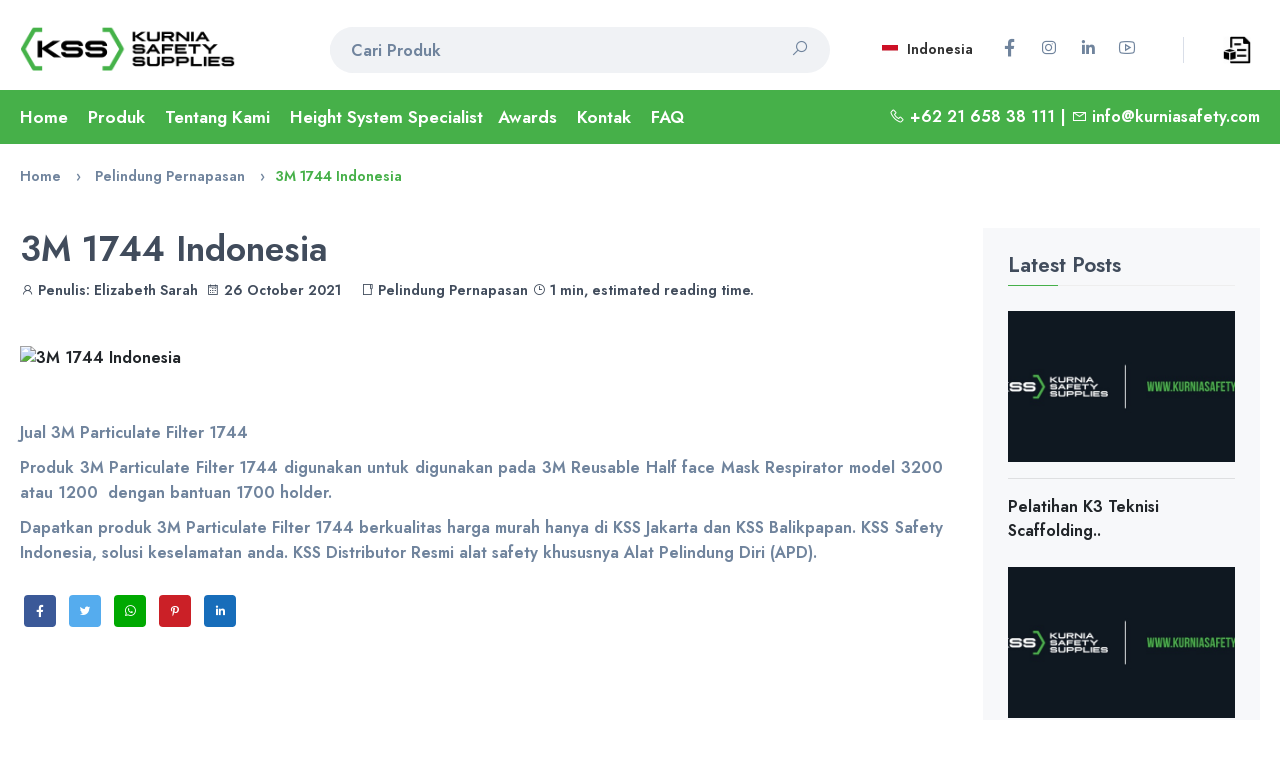

--- FILE ---
content_type: text/html; charset=UTF-8
request_url: https://www.kurniasafety.com/id/3m-1744-indonesia
body_size: 14454
content:
  <!DOCTYPE html><html lang="id"><head><meta charset="utf-8"><meta http-equiv="X-UA-Compatible" content="IE=edge"><meta name="viewport" content="width=device-width,initial-scale=1,user-scalable=no,shrink-to-fit=no"><meta name="format-detection" content="telephone=yes"><title>3M 1744 Indonesia - Kurnia Safety</title><meta name="apple-mobile-web-app-capable" content="yes"><link href="https://www.kurniasafety.com/uploads/logo/logo_6113033b847872.png" rel="shortcut icon" type="image/png"><meta name="description" content=""><meta name="keywords" content=""><meta name="author" content="Kurnia Safety Supplies"><meta property="og:locale" content="en-US"><meta property="og:site_name" content="Kurnia Safety Supplies"><meta name="msvalidate.01" content="D5FEEF2C4890C260EC6BD22FCF9E7587">  <meta property="og:type" content="article"><meta property="og:title" content="3M 1744 Indonesia"><meta property="og:description" content=""><meta property="og:url" content="/3m-1744-indonesia"><meta property="og:image" content="https://www.kurniasafety.com/"><meta property="og:image:width" content="750"><meta property="og:image:height" content="500"><meta property="article:author" content="KSS"><meta property="fb:app_id" content="">  <meta property="article:published_time" content="2021-10-26 16:21:19"><meta property="article:modified_time" content="2021-10-26 16:21:19"><meta name="twitter:card" content="summary_large_image"><meta name="twitter:site" content="@Kurnia Safety Supplies"><meta name="twitter:creator" content="@kurniasafety"><meta name="twitter:title" content="3M 1744 Indonesia"><meta name="twitter:description" content=""><meta name="twitter:image" content="https://www.kurniasafety.com/">   <meta name="apple-mobile-web-app-capable" content="yes"><meta name="apple-mobile-web-app-status-bar-style" content="default"><meta name="apple-mobile-web-app-title" content="Kurnia Safety Supplies"><meta name="msapplication-TileImage" content="https://www.kurniasafety.com/@static/progressive_app/icon-pwa-144px.png"><meta name="msapplication-TileColor" content="#46b049"><meta name="p:domain_verify" content="82ecac5d7a5cb0810808c229bb8c8525"/><link rel="manifest" href="https://www.kurniasafety.com/manifest.json"><link rel="apple-touch-icon" href="https://www.kurniasafety.com/@static/progressive_app/icon-pwa-144px.png"><link href="https://www.kurniasafety.com/uploads/logo/logo_6113033b847872.png" rel="apple-touch-icon-precomposed">  <link rel="stylesheet" href="https://storage.googleapis.com/object-storage.bearer.cloud/v1/riyan-prasetya/kurnia-safety-supplies/frontend/css/bootstrapCSS/bootstrap.min.css"><link href="https://cdn.jsdelivr.net/npm/select2@4.1.0-rc.0/dist/css/select2.min.css" rel="stylesheet"><link rel="stylesheet" href="https://www.kurniasafety.com/@static/css/kss_light.css"> <link rel="stylesheet" type="text/css" href="https://www.kurniasafety.com/@static/css/line-awesome.min.css"><link rel="canonical" href="https://www.kurniasafety.com/id/3m-1744-indonesia">  <link rel="alternate" href="https://www.kurniasafety.com/3m-1744-indonesia" hreflang="id">  <link rel="alternate" href="https://www.kurniasafety.com/id/3m-1744-indonesia" hreflang="id">  <link rel="preconnect" href="https://fonts.googleapis.com">
<link rel="preconnect" href="https://fonts.gstatic.com" crossorigin>
<link href="https://fonts.googleapis.com/css2?family=Jost:wght@600&display=swap" rel="stylesheet">   <link rel="preconnect" href="https://storage.googleapis.com/"> <!-- Global site tag (gtag.js) - Google Analytics -->
<script async src="https://www.googletagmanager.com/gtag/js?id=G-9KG168XJ6G"></script>
<script>
  window.dataLayer = window.dataLayer || [];
  function gtag(){dataLayer.push(arguments);}
  gtag('js', new Date());

  gtag('config', 'G-9KG168XJ6G');
</script> <script>
    var kss_config = {base_url: "https://www.kurniasafety.com/", lang_base_url: "https://www.kurniasafety.com/id/", sys_lang_id: "2", thousands_separator: ",", csfr_token_name: "csrf_kss_token", csfr_cookie_name: "csrf_kss_token", txt_all: "All", txt_no_results_found: "Tidak ada hasil yang ditemukan", sweetalert_ok: "OK", sweetalert_cancel: "Cancel", msg_accept_terms: "You have to accept the terms!", cart_route: "quotations", slider_fade_effect: "1", is_recaptcha_enabled: "true", rtl: false};if(kss_config.rtl==1){kss_config.rtl=true;}
</script> </head><body><div class="ps-page stop-scrolling"> <script type="application/ld+json">{"@context": "https://schema.org", "@type": "Corporation", "@id": "https://www.kurniasafety.com/id/", "name": "PT. Kurnia Safety Supplies", "legalname": "PT. Kurnia Safety Supplies", "description": "Distributor Alat Safety Indonesia untuk Brand 3M, MSA, AED ZOLL, Honeywell, Ansell, Bullard, Microgard, DBI Sala, Protector dan Haws.", "image": [ "https://www.kurniasafety.com/uploads/blog/202112/img_61cc0ec95de812-48332307-10030720.jpg"], "logo": "https://www.kurniasafety.com/uploads/logo/logo-pt-kurnia-safety-supplies.jpg", "areaServed": ["Indonesia"], "address":{"@type": "PostalAddress", "streetAddress": "Jl. Griya Agung Blok N3 No. 47-48", "addressLocality": "Sunter", "addressRegion": "Jakarta Utara", "postalCode": "14350", "addressCountry": "Indonesia"}, "brand":["3m","MSA","Honeywell","Ansell","Bullard","Microgard","DBI Sala","Protector","Haws","Kstrong","Safety Ranger"], "url": "https://www.kurniasafety.com/id/contact", "slogan": "Your Reliable Safety Partner" , "telephone": "021-65838111", "department":{"type": "Corporation", "name": "PT Kurnia Safety Supplies Balikpapan", "image": ["https://www.kurniasafety.com/uploads/blog/202112/img_61cc0ec95de812-48332307-10030720.jpg"] , "address":{"@type": "PostalAddress","streetAddress": "Centra Bizpark 2 Ruko Blok BRK No. 10-11", "addressLocality": "Jl. Kol. Syarifudin Yoes Sepinggan", "addressRegion": "Balikpapan", "postalCode": "76114", "addressCountry": "Indonesia"}  , "telephone": "0542-8519888", "areaServed": ["Balikpapan","Kalimantan"], "knowsLanguage": ["Indonesia", "English"]}}</script>

<header class="ps-header ps-header--1 autohide">
    <div class="ps-header__middle navvv">
        <div class="container">
            <div class="ps-logo">
                <a href="https://www.kurniasafety.com/id/">
                    <img src="https://www.kurniasafety.com/uploads/logo/logo_614028c114d6b.png" alt="PT. Kurnia Safety Supplies Logo (KSS)" width="auto" height="auto"/>
                    <img class="sticky-logo" src="https://www.kurniasafety.com/uploads/logo/logo_614028c114d6b.png" alt="PT. KSS Kurnia Safety Supplies (KSS)" width="auto" height="auto"/>
                </a>
            </div>
            <div class="ps-header__right">
                <ul class="ps-header__icons">
                    <li>
                        <a class="ps-header__item" href="https://www.kurniasafety.com/id/quotations" title="Penawaran">
                        <img src="https://www.kurniasafety.com/@static/img/q3.png" alt="cart-quote" width="28" height="28">
                                                </a>
                    </li>
                </ul>
                <div class="ps-language-currency">
                                        <a class="ps-dropdown-value" href="javascript:void(0);" data-toggle="modal" data-target="#popupLanguage"><img src="https://www.kurniasafety.com/uploads/blocks/flag_61009376cf0d81-50136032-72618554.jpg" class="flag" alt="flag"> Indonesia</a>
                                        
<ul class="ps-social">
        <li><a class="ps-social__link facebook" href="https://www.facebook.com/kurniasafetysupplies/" target="_blank" rel="noopener"><i class="lab la-facebook-f"></i><h5 class="ps-tooltip">Facebook</h5></a></li>
        <li><a class="ps-social__link instagram" href="https://www.instagram.com/kurniasafetysupplies/" target="_blank" rel="noopener"><i class="lab la-instagram"></i><h5 class="ps-tooltip">Instagram</h5></a></li>
        <li><a class="ps-social__link linkedin" href="https://www.linkedin.com/company/pt.-kurnia-safety-supplies/" target="_blank" rel="noopener"><i class="lab la-linkedin-in"></i><h5 class="ps-tooltip">LinkedIn</h5></a></li>
        <li><a class="ps-social__link youtube" href="https://www.youtube.com/channel/UCbFm-LOT2MfUhhRCU8ZxbnA" target="_blank" rel="noopener"><i class="lab la-youtube"></i><h5 class="ps-tooltip">Youtube</h5></a></li>
    </ul>
                </div>
                <div class="ps-header__search" itemscope itemtype="https://schema.org/WebSite">
                    <meta itemprop="url" content="https://www.kurniasafety.com/id/"/>
                    <form action="https://www.kurniasafety.com/id/search" id="form_validate_search" class="form_search_main" method="get" accept-charset="utf-8">
                        <div class="ps-search-table" itemprop="potentialAction" itemscope itemtype="https://schema.org/SearchAction">
                            <div class="input-group">
                                <meta itemprop="target" content="https://www.kurniasafety.com/id/products?search={search}"/>
                                <input type="hidden" class="search_type_input" name="search_type" value="product">
                                <input itemprop="query-input" required autocomplete="off" type="text" name="search" maxlength="300" pattern=".*\S+.*" id="input_search" class="form-control ps-input" value="" placeholder="Cari Produk">
                                <div class="input-group-append">
                                    <a href="javascript:void(0)">
                                        <i class="las la-search"></i>
                                    </a>
                                </div>
                            </div>
                        </div>
                        <div class="ps-search--result">
                            <div class="ps-result__content">
                                <!-- search result-->
                                <div id="response_search_results"></div>
                            </div>
                        </div>                      
                    </form>                </div>
            </div>
        </div>
    </div>
    <div class="ps-navigation" style="display: block;">
        <div class="container">
            <div class="ps-navigation__left">
                <nav class="ps-main-menu">
                    <ul class="menu">
                        <li><a href="https://www.kurniasafety.com/id/">Home</a></li>
                        <li class="has-mega-menu"><a href="javascript:void(0)">Produk</a>
                            <div class="mega-menu">
                                                                <div class="container">
                                    <div class="mega-menu__row ScrollStyleDesk">
                                                                            <div class="mega-menu__column col-md-3" data-category-id="1">
                                            <a id="nav_main_category_1" href="https://www.kurniasafety.com/id/product-category/head-protection" data-id="1" data-parent-id="0" data-has-sb="1"><span style="color: #313131;">Pelindung Kepala</span></a>
                                            <hr>
                                            <!-- sub parent 2's level -->
                                                                                        <ul class="sub-menu--mega" id="mega_menu_content_1">
                                                                                                <li>
                                                    <a href="https://www.kurniasafety.com/id/head-protection/helmet" data-id="16" data-parent-id="1" data-has-sb="0"><span style="color: #5d6f88;"><em>Helm Proyek Safety</em></span></a>
                                                                                                                                                        <li>
                                                    <a href="https://www.kurniasafety.com/id/head-protection/bushfire-and-fire-helmet" data-id="17" data-parent-id="1" data-has-sb="0"><span style="color: #5d6f88;"><em>Helm Pemadam Kebakaran</em></span></a>
                                                                                                                                                        <li>
                                                    <a href="https://www.kurniasafety.com/id/head-protection/accessories" data-id="18" data-parent-id="1" data-has-sb="0"><span style="color: #5d6f88;"><em>Aksesoris Helm</em></span></a>
                                                                                                                                                        </li>
                                            </ul>
                                                                                        <br>
                                        </div>
                                                                                <div class="mega-menu__column col-md-3" data-category-id="2">
                                            <a id="nav_main_category_2" href="https://www.kurniasafety.com/id/product-category/face-protection" data-id="2" data-parent-id="0" data-has-sb="1"><span style="color: #313131;">Pelindung Wajah</span></a>
                                            <hr>
                                            <!-- sub parent 2's level -->
                                                                                        <ul class="sub-menu--mega" id="mega_menu_content_2">
                                                                                                <li>
                                                    <a href="https://www.kurniasafety.com/id/face-protection/welding-protection" data-id="19" data-parent-id="2" data-has-sb="0"><span style="color: #5d6f88;"><em>Kedok Las</em></span></a>
                                                                                                                                                        <li>
                                                    <a href="https://www.kurniasafety.com/id/face-protection/face-shield" data-id="20" data-parent-id="2" data-has-sb="0"><span style="color: #5d6f88;"><em>Face Shield</em></span></a>
                                                                                                                                                        </li>
                                            </ul>
                                                                                        <br>
                                        </div>
                                                                                <div class="mega-menu__column col-md-3" data-category-id="3">
                                            <a id="nav_main_category_3" href="https://www.kurniasafety.com/id/product-category/eye-protection" data-id="3" data-parent-id="0" data-has-sb="1"><span style="color: #313131;">Pelindung Mata</span></a>
                                            <hr>
                                            <!-- sub parent 2's level -->
                                                                                        <ul class="sub-menu--mega" id="mega_menu_content_3">
                                                                                                <li>
                                                    <a href="https://www.kurniasafety.com/id/eye-protection/spectacles" data-id="21" data-parent-id="3" data-has-sb="0"><span style="color: #5d6f88;"><em>Kacamata Safety</em></span></a>
                                                                                                                                                        <li>
                                                    <a href="https://www.kurniasafety.com/id/eye-protection/goggles" data-id="22" data-parent-id="3" data-has-sb="0"><span style="color: #5d6f88;"><em>Goggles</em></span></a>
                                                                                                                                                        <li>
                                                    <a href="https://www.kurniasafety.com/id/eye-protection/accessories-23" data-id="23" data-parent-id="3" data-has-sb="0"><span style="color: #5d6f88;"><em>Aksesoris Kacamata Safety</em></span></a>
                                                                                                                                                        </li>
                                            </ul>
                                                                                        <br>
                                        </div>
                                                                                <div class="mega-menu__column col-md-3" data-category-id="4">
                                            <a id="nav_main_category_4" href="https://www.kurniasafety.com/id/product-category/ear-protection" data-id="4" data-parent-id="0" data-has-sb="1"><span style="color: #313131;">Pelindung Telinga</span></a>
                                            <hr>
                                            <!-- sub parent 2's level -->
                                                                                        <ul class="sub-menu--mega" id="mega_menu_content_4">
                                                                                                <li>
                                                    <a href="https://www.kurniasafety.com/id/ear-protection/passive-earmuff" data-id="25" data-parent-id="4" data-has-sb="0"><span style="color: #5d6f88;"><em>Passive Earmuff</em></span></a>
                                                                                                                                                        <li>
                                                    <a href="https://www.kurniasafety.com/id/ear-protection/dispenser" data-id="26" data-parent-id="4" data-has-sb="0"><span style="color: #5d6f88;"><em>Earplug Dispenser</em></span></a>
                                                                                                                                                        <li>
                                                    <a href="https://www.kurniasafety.com/id/ear-protection/earplugearpod" data-id="27" data-parent-id="4" data-has-sb="0"><span style="color: #5d6f88;"><em>Penyumbat Telinga</em></span></a>
                                                                                                                                                        </li>
                                            </ul>
                                                                                        <br>
                                        </div>
                                                                                <div class="mega-menu__column col-md-3" data-category-id="5">
                                            <a id="nav_main_category_5" href="https://www.kurniasafety.com/id/product-category/respiratory-protection" data-id="5" data-parent-id="0" data-has-sb="1"><span style="color: #313131;">Perlindungan Pernapasan</span></a>
                                            <hr>
                                            <!-- sub parent 2's level -->
                                                                                        <ul class="sub-menu--mega" id="mega_menu_content_5">
                                                                                                <li>
                                                    <a href="https://www.kurniasafety.com/id/respiratory-protection/airline-system-tornado" data-id="28" data-parent-id="5" data-has-sb="0"><span style="color: #5d6f88;"><em>Airline System, Tornado</em></span></a>
                                                                                                                                                        <li>
                                                    <a href="https://www.kurniasafety.com/id/respiratory-protection/breathing-aparatus" data-id="29" data-parent-id="5" data-has-sb="0"><span style="color: #5d6f88;"><em>Breathing Aparatus</em></span></a>
                                                                                                                                                        <li>
                                                    <a href="https://www.kurniasafety.com/id/respiratory-protection/catridge-prefilter-catridges" data-id="30" data-parent-id="5" data-has-sb="0"><span style="color: #5d6f88;"><em>Catridge &amp; Filter</em></span></a>
                                                                                                                                                        <li>
                                                    <a href="https://www.kurniasafety.com/id/respiratory-protection/mask-half-mask-fullface-mask" data-id="31" data-parent-id="5" data-has-sb="0"><span style="color: #5d6f88;"><em>Masker (Half Mask, Fullface Mask)</em></span></a>
                                                                                                                                                        <li>
                                                    <a href="https://www.kurniasafety.com/id/respiratory-protection/disposable-mask" data-id="32" data-parent-id="5" data-has-sb="0"><span style="color: #5d6f88;"><em>Masker Sekali Pakai</em></span></a>
                                                                                                                                                        <li>
                                                    <a href="https://www.kurniasafety.com/id/respiratory-protection/papr" data-id="48" data-parent-id="5" data-has-sb="0"><span style="color: #5d6f88;"><em>Aksesoris PAPR</em></span></a>
                                                                                                                                                        </li>
                                            </ul>
                                                                                        <br>
                                        </div>
                                                                                <div class="mega-menu__column col-md-3" data-category-id="6">
                                            <a id="nav_main_category_6" href="https://www.kurniasafety.com/id/product-category/hand-protection" data-id="6" data-parent-id="0" data-has-sb="1"><span style="color: #313131;">Pelindung Tangan</span></a>
                                            <hr>
                                            <!-- sub parent 2's level -->
                                                                                        <ul class="sub-menu--mega" id="mega_menu_content_6">
                                                                                                <li>
                                                    <a href="https://www.kurniasafety.com/id/hand-protection/special-use-fire-heat" data-id="33" data-parent-id="6" data-has-sb="0"><span style="color: #5d6f88;"><em>Special Use, Fire &amp; Heat</em></span></a>
                                                                                                                                                        <li>
                                                    <a href="https://www.kurniasafety.com/id/hand-protection/cut-resistant-gloves" data-id="34" data-parent-id="6" data-has-sb="0"><span style="color: #5d6f88;"><em>Cut Resistant Gloves</em></span></a>
                                                                                                                                                        <li>
                                                    <a href="https://www.kurniasafety.com/id/hand-protection/leather-gloves" data-id="35" data-parent-id="6" data-has-sb="0"><span style="color: #5d6f88;"><em>Sarung Tangan Kulit</em></span></a>
                                                                                                                                                        <li>
                                                    <a href="https://www.kurniasafety.com/id/hand-protection/multipurpose-gloves" data-id="36" data-parent-id="6" data-has-sb="0"><span style="color: #5d6f88;"><em>Multipurpose Gloves</em></span></a>
                                                                                                                                                        <li>
                                                    <a href="https://www.kurniasafety.com/id/hand-protection/pvc-gloves" data-id="37" data-parent-id="6" data-has-sb="0"><span style="color: #5d6f88;"><em>Sarung Tangan Karet</em></span></a>
                                                                                                                                                        </li>
                                            </ul>
                                                                                        <br>
                                        </div>
                                                                                <div class="mega-menu__column col-md-3" data-category-id="7">
                                            <a id="nav_main_category_7" href="https://www.kurniasafety.com/id/product-category/protective-apparels" data-id="7" data-parent-id="0" data-has-sb="1"><span style="color: #313131;">Pakaian Pelindung</span></a>
                                            <hr>
                                            <!-- sub parent 2's level -->
                                                                                        <ul class="sub-menu--mega" id="mega_menu_content_7">
                                                                                                <li>
                                                    <a href="https://www.kurniasafety.com/id/protective-apparels/back-support-knee-apron-sleeve" data-id="38" data-parent-id="7" data-has-sb="0"><span style="color: #5d6f88;"><em>Back Support, Knee, Apron Sleeve</em></span></a>
                                                                                                                                                        <li>
                                                    <a href="https://www.kurniasafety.com/id/protective-apparels/rain-suit" data-id="39" data-parent-id="7" data-has-sb="0"><span style="color: #5d6f88;"><em>Rain Suit</em></span></a>
                                                                                                                                                        <li>
                                                    <a href="https://www.kurniasafety.com/id/protective-apparels/coverall" data-id="40" data-parent-id="7" data-has-sb="0"><span style="color: #5d6f88;"><em>Baju Wearpack dan Baju Hazmat</em></span></a>
                                                                                                                                                        <li>
                                                    <a href="https://www.kurniasafety.com/id/protective-apparels/safety-vest" data-id="41" data-parent-id="7" data-has-sb="0"><span style="color: #5d6f88;"><em>Safety Vest</em></span></a>
                                                                                                                                                        </li>
                                            </ul>
                                                                                        <br>
                                        </div>
                                                                                <div class="mega-menu__column col-md-3" data-category-id="8">
                                            <a id="nav_main_category_8" href="https://www.kurniasafety.com/id/product-category/foot-protection" data-id="8" data-parent-id="0" data-has-sb="1"><span style="color: #313131;">Pelindung Kaki</span></a>
                                            <hr>
                                            <!-- sub parent 2's level -->
                                                                                        <ul class="sub-menu--mega" id="mega_menu_content_8">
                                                                                                <li>
                                                    <a href="https://www.kurniasafety.com/id/foot-protection/safety-shoes" data-id="42" data-parent-id="8" data-has-sb="0"><span style="color: #5d6f88;"><em>Sepatu Safety</em></span></a>
                                                                                                                                                        <li>
                                                    <a href="https://www.kurniasafety.com/id/foot-protection/pvc-boot" data-id="43" data-parent-id="8" data-has-sb="0"><span style="color: #5d6f88;"><em>PVC Boots</em></span></a>
                                                                                                                                                        </li>
                                            </ul>
                                                                                        <br>
                                        </div>
                                                                                <div class="mega-menu__column col-md-3" data-category-id="9">
                                            <a id="nav_main_category_9" href="https://www.kurniasafety.com/id/product-category/fall-protection" data-id="9" data-parent-id="0" data-has-sb="1"><span style="color: #313131;">Alat Pelindung Diri dari Ketinggian</span></a>
                                            <hr>
                                            <!-- sub parent 2's level -->
                                                                                        <ul class="sub-menu--mega" id="mega_menu_content_9">
                                                                                                <li>
                                                    <a href="https://www.kurniasafety.com/id/fall-protection/body-harness" data-id="46" data-parent-id="9" data-has-sb="0"><span style="color: #5d6f88;"><em>Full Body Harness </em></span></a>
                                                                                                                                                        <li>
                                                    <a href="https://www.kurniasafety.com/id/fall-protection/lifeline-vertical-system" data-id="44" data-parent-id="9" data-has-sb="0"><span style="color: #5d6f88;"><em>Lifeline Vertical System</em></span></a>
                                                                                                                                                        <li>
                                                    <a href="https://www.kurniasafety.com/id/fall-protection/lifeline-horizontal-system" data-id="45" data-parent-id="9" data-has-sb="0"><span style="color: #5d6f88;"><em>Lifeline Horizontal System</em></span></a>
                                                                                                                                                        <li>
                                                    <a href="https://www.kurniasafety.com/id/fall-protection/davit-arm" data-id="57" data-parent-id="9" data-has-sb="0"><span style="color: #5d6f88;"><em>Davit Arm</em></span></a>
                                                                                                                                                        </li>
                                            </ul>
                                                                                        <br>
                                        </div>
                                                                                <div class="mega-menu__column col-md-3" data-category-id="10">
                                            <a id="nav_main_category_10" href="https://www.kurniasafety.com/id/product-category/emergency-equipment" data-id="10" data-parent-id="0" data-has-sb="1"><span style="color: #313131;">Perlengkapan Darurat</span></a>
                                            <hr>
                                            <!-- sub parent 2's level -->
                                                                                        <ul class="sub-menu--mega" id="mega_menu_content_10">
                                                                                                <li>
                                                    <a href="https://www.kurniasafety.com/id/emergency-equipment/emergency-shower" data-id="49" data-parent-id="10" data-has-sb="0"><span style="color: #5d6f88;"><em>Emergency Shower</em></span></a>
                                                                                                                                                        <li>
                                                    <a href="https://www.kurniasafety.com/id/emergency-equipment/safety-padlock" data-id="56" data-parent-id="10" data-has-sb="0"><span style="color: #5d6f88;"><em>Safety Padlock</em></span></a>
                                                                                                                                                        <li>
                                                    <a href="https://www.kurniasafety.com/id/emergency-equipment/oil-absorbent" data-id="50" data-parent-id="10" data-has-sb="0"><span style="color: #5d6f88;"><em>Oil Absorbent</em></span></a>
                                                                                                                                                        <li>
                                                    <a href="https://www.kurniasafety.com/id/emergency-equipment/emergency-eyewash" data-id="51" data-parent-id="10" data-has-sb="0"><span style="color: #5d6f88;"><em>Emergency Eyewash</em></span></a>
                                                                                                                                                        </li>
                                            </ul>
                                                                                        <br>
                                        </div>
                                                                                <div class="mega-menu__column col-md-3" data-category-id="11">
                                            <a id="nav_main_category_11" href="https://www.kurniasafety.com/id/product-category/road-safety" data-id="11" data-parent-id="0" data-has-sb="1"><span style="color: #313131;">Alat Keselamatan Lalu Lintas</span></a>
                                            <hr>
                                            <!-- sub parent 2's level -->
                                                                                        <ul class="sub-menu--mega" id="mega_menu_content_11">
                                                                                                <li>
                                                    <a href="https://www.kurniasafety.com/id/road-safety/road-safety-accessories" data-id="54" data-parent-id="11" data-has-sb="0"><span style="color: #5d6f88;"><em>Road Safety Accessories</em></span></a>
                                                                                                                                                        </li>
                                            </ul>
                                                                                        <br>
                                        </div>
                                                                                <div class="mega-menu__column col-md-3" data-category-id="12">
                                            <a id="nav_main_category_12" href="https://www.kurniasafety.com/id/product-category/safety-sign" data-id="12" data-parent-id="0" data-has-sb="1"><span style="color: #313131;">Tanda Pengaman</span></a>
                                            <hr>
                                            <!-- sub parent 2's level -->
                                                                                        <ul class="sub-menu--mega" id="mega_menu_content_12">
                                                                                                <li>
                                                    <a href="https://www.kurniasafety.com/id/safety-sign/safety-sign-accessories" data-id="55" data-parent-id="12" data-has-sb="0"><span style="color: #5d6f88;"><em>Safety Sign Accessories</em></span></a>
                                                                                                                                                        </li>
                                            </ul>
                                                                                        <br>
                                        </div>
                                                                                <div class="mega-menu__column col-md-3" data-category-id="13">
                                            <a id="nav_main_category_13" href="https://www.kurniasafety.com/id/product-category/fire-safety" data-id="13" data-parent-id="0" data-has-sb="0"><span style="color: #313131;">Fire Safety Accessories </span></a>
                                            <hr>
                                            <!-- sub parent 2's level -->
                                                                                        <br>
                                        </div>
                                                                                <div class="mega-menu__column col-md-3" data-category-id="14">
                                            <a id="nav_main_category_14" href="https://www.kurniasafety.com/id/product-category/marine-safety" data-id="14" data-parent-id="0" data-has-sb="0"><span style="color: #313131;">Marine Safety</span></a>
                                            <hr>
                                            <!-- sub parent 2's level -->
                                                                                        <br>
                                        </div>
                                                                                <div class="mega-menu__column col-md-3" data-category-id="15">
                                            <a id="nav_main_category_15" href="https://www.kurniasafety.com/id/product-category/detector-instrument" data-id="15" data-parent-id="0" data-has-sb="1"><span style="color: #313131;">Detector Instrument</span></a>
                                            <hr>
                                            <!-- sub parent 2's level -->
                                                                                        <ul class="sub-menu--mega" id="mega_menu_content_15">
                                                                                                <li>
                                                    <a href="https://www.kurniasafety.com/id/detector-instrument/gas-detector" data-id="52" data-parent-id="15" data-has-sb="0"><span style="color: #5d6f88;"><em>Gas Detector </em></span></a>
                                                                                                                                                        <li>
                                                    <a href="https://www.kurniasafety.com/id/detector-instrument/thermal-imaging-camera" data-id="53" data-parent-id="15" data-has-sb="0"><span style="color: #5d6f88;"><em>Thermal Imaging Camera</em></span></a>
                                                                                                                                                        </li>
                                            </ul>
                                                                                        <br>
                                        </div>
                                                                                <div class="mega-menu__column col-md-3" data-category-id="47">
                                            <a id="nav_main_category_47" href="https://www.kurniasafety.com/id/product-category/aed" data-id="47" data-parent-id="0" data-has-sb="0"><span style="color: #313131;">Alat Kejut Jantung</span></a>
                                            <hr>
                                            <!-- sub parent 2's level -->
                                                                                        <br>
                                        </div>
                                                                            </div>
                                </div>
                                                            </div>
                            <style>
                                .ScrollStyleDesk
                            {
                                max-height: 410px;
                                overflow-y: scroll;
                            }
                            </style>
                        </li>
                        </li>
                        <li><a href="https://www.kurniasafety.com/id/about">Tentang Kami</a></li>
                        <li><a href="https://www.kurniasafety.com/id/lifeline-solutions">Height System Specialist</a>
                        <!-- awards -->
                        <li class="has-mega-menu"><a href="https://www.kurniasafety.com/id/awards">Awards</a>
                            <div class="mega-menu">
                                <div class="container">
                                    <div class="mega-menu__widget">
                                        <ul class="sub-menu--image">
                                            <li> <a href="https://www.kurniasafety.com/id/awards">
                                                <img src="https://www.kurniasafety.com/@static/awards/MSA Silver Award 2021.png" alt="MSA Silver Award 2021" width="150px" height="150px" class="lazyload">
                                            </a>
                                                <!-- <p class="image-title">Title Award</p> -->
                                            </li>
                                            <li> <a href="https://www.kurniasafety.com/id/awards">
                                                <img src="https://www.kurniasafety.com/@static/awards/MSA Silver Award 2021 fastest growth channel.png" alt="MSA Silver Award 2021 fastest growth channel" width="150px" height="150px" class="lazyload">
                                            </a>
                                                <!-- <p class="image-title">Title Award</p> -->
                                            </li>
                                            <li> <a href="https://www.kurniasafety.com/id/awards">
                                                <img src="https://www.kurniasafety.com/@static/awards/Honeywell Outstanding Partner Award 2016.png" alt="Honeywell Outstanding Partner Award 2016" width="150px" height="150px" class="lazyload">
                                            </a>
                                                <!-- <p class="image-title">Title Award</p> -->
                                            </li>
                                            <li> <a href="https://www.kurniasafety.com/id/awards">
                                                <img src="https://www.kurniasafety.com/@static/awards/Honeywell Outstanding Partner Award 2015.png" alt="Honeywell Outstanding Partner Award 2015" width="150px" height="150px" class="lazyload">
                                            </a>
                                                <!-- <p class="image-title">Title Award</p> -->
                                            </li>
                                            <li> <a href="https://www.kurniasafety.com/id/awards">
                                                <img src="https://www.kurniasafety.com/@static/awards/3M Top 10 Channel Growth 2016.png" alt="3M Top 10 Channel Growth 2016" width="150px" height="150px" class="lazyload">
                                            </a>
                                                <!-- <p class="image-title">Title Award</p> -->
                                            </li>
                                            <li> <a href="https://www.kurniasafety.com/id/awards">
                                                <img src="https://www.kurniasafety.com/@static/awards/3M Star Partner 2018.png" alt="3M Star Partner 2018" width="150px" height="150px" class="lazyload">
                                            </a>
                                                <!-- <p class="image-title">Title Award</p> -->
                                            </li>
                                            <li> <a href="https://www.kurniasafety.com/id/awards">
                                                <img src="https://www.kurniasafety.com/@static/awards/3M SEA Region Star Partners 2019.png" alt="3M SEA Region Star Partners 2019" width="150px" height="150px" class="lazyload">
                                            </a>
                                                <!-- <p class="image-title">Title Award</p> -->
                                                <!-- <span class="has-badge">New</span> -->
                                            </li>
                                        </ul>
                                    </div>
                                </div>
                            </div>
                        </li>
                                                                                    <li><a href="https://www.kurniasafety.com/id/contact">Kontak</a></li>
                                                                <li><a href="https://www.kurniasafety.com/id/faq">FAQ</a></li>
                                                                            </ul>
                </nav>
            </div>
            <div class="ps-navigation__right">
                                <i class="las la-phone"></i> +62 21 658 38 111                 |
                                <i class="las la-envelope"></i> <a href="mailto:info@kurniasafety.com">info@kurniasafety.com</a>
                                <!-- &nbsp;<a class="ps-header__item open-search" href="#"><i class="fa fa-search" id="magnifer"></i></a> -->
            </div> 
        </div>
    </div>
</header>

<header class="ps-header ps-header--6 ps-header--mobile">
    <div class="ps-header__middle">
        <div class="container">
            <div class="ps-header__left">
                <ul class="ps-header__icons">
                    <li><a class="ps-header__item menu-slide" href="#">
                        <i class="las la-bars"></i>
                    </a></li>
                </ul>
            </div>
            <div class="ps-logo"><a href="https://www.kurniasafety.com/id/">
                <img src="https://www.kurniasafety.com/uploads/logo/logo_614028c114d6b.png" alt="logo" class="logo" width="auto" height="auto"></a></div>
            <div class="ps-header__right">
                <ul class="ps-header__icons">
                    <li>
                        <a class="ps-header__item" href="https://www.kurniasafety.com/id/quotations">
                            <img src="https://www.kurniasafety.com/@static/img/q3.png" alt="cart-quote" width="28" height="28">
                                                    </a>
                    </li>
                </ul>
            </div>
        </div>
    </div>
</header>

<script type="application/ld+json">
    {
      "@context": "https://schema.org",
      "@type": "BlogPosting",
      "mainEntityOfPage": {
        "@type": "WebPage",
        "@id": "https://www.kurniasafety.com/id/3m-1744-indonesia"
      },
      "headline": "3M 1744 Indonesia",
      "image": [
        "https://www.kurniasafety.com/"
      ],  
      "author": {
        "@type": "Person",
        "name": "KSS",
        "url": "https://www.kurniasafety.com/id/"
      },  
      "publisher": {
        "@type": "Organization",
        "name": "PT. Kurnia Safety Supplies (KSS)",
        "logo": {
          "@type": "ImageObject",
          "url": "https://www.kurniasafety.com/uploads/logo/logo_614028c114d6b.png"
        }
      },
      "datePublished": "4 years ago",
      "dateModified": "4 years ago"
    }
</script>

<div class="ps-post ps-post--sidebar">

    <div class="container">
        <ol itemscope itemtype="https://schema.org/BreadcrumbList" class="ps-breadcrumb return">
            <li itemprop="itemListElement" itemscope itemtype="https://schema.org/ListItem" class="ps-breadcrumb__item">
                <a itemprop="item" href="https://www.kurniasafety.com/id/"><span itemprop="name">Home</span></a>
                <meta itemprop="position" content="1" />
            </li>
            <li itemprop="itemListElement" itemscope itemtype="https://schema.org/ListItem" class="ps-breadcrumb__item">
                <a itemscope itemtype="https://schema.org/WebPage" itemprop="item" itemid="https://www.kurniasafety.com/id/blog-category/pelindung-pernapasan" href="https://www.kurniasafety.com/id/blog-category/pelindung-pernapasan"><span itemprop="name">Pelindung Pernapasan</span></a>
                <meta itemprop="position" content="2" />
            </li>
            <li itemprop="itemListElement" itemscope itemtype="https://schema.org/ListItem" class="ps-breadcrumb__item"><span itemprop="name">3M 1744 Indonesia</span>
                <meta itemprop="position" content="3" />
            </li>
        </ol>
        
        <div class="ps-post__content">
            <div class="row">
                <div class="col-12 col-md-9">
                                            <h1 class="post__view-title">3M 1744 Indonesia</h1>
                        <!--blog_view meta-->
                        <div class="ps-blog__meta return">
                            <span class="ps-blog__author"><i class="las la-user"></i>&nbsp;Penulis:&nbsp;Elizabeth Sarah&nbsp;</span>
                            <span class="ps-blog__date"><i class="las la-calendar"></i>&nbsp;26 October 2021</span>
                            <span>
                                <a href="https://www.kurniasafety.com/id/blog-category/pelindung-pernapasan">
                                    <i class="las la-folder"></i>&nbsp;Pelindung Pernapasan                                </a>
                            </span>
                            <i class="las la-clock"></i>&nbsp;<span id="time"></span>&nbsp;<span>min, estimated reading time.</span>
                        </div>
                        <div class="ps-blog__banner">
                            <img src="https://www.kurniasafety.com/@static/lazy/kss-image-loader.svg" data-src="https://www.kurniasafety.com/" alt="3M 1744 Indonesia" class="lazyload" width="100%" height="100%"/>
                        </div>
                                        <div id="article">
                        <p>Jual 3M Particulate Filter 1744</p>
<p>Produk 3M Particulate Filter 1744 digunakan untuk digunakan pada 3M Reusable Half face Mask Respirator model 3200 atau 1200  dengan bantuan 1700 holder.</p>
<p>Dapatkan produk 3M Particulate Filter 1744 berkualitas harga murah hanya di KSS Jakarta dan KSS Balikpapan. KSS Safety Indonesia, solusi keselamatan anda. KSS Distributor Resmi alat safety khususnya Alat Pelindung Diri (APD).</p>                    </div>
                    <!--blog_view tag-->
                    <div class="ps-blog__badge">
                                                <div class="ps-product__social">
                            <ul class="ps-social ps-social--color">
                                <li>
                                    <a class="ps-social__link facebook" href="javascript:void(0)" onclick='window.open("https://www.facebook.com/sharer/sharer.php?u=https://www.kurniasafety.com/id/3m-1744-indonesia", "Share This Post", "width=640,height=450");return false'><i class="lab la-facebook-f"></i><span class="ps-tooltip">Facebook</span></a></a>
                                </li>
                                <li>
                                    <a class="ps-social__link twitter" href="javascript:void(0)" onclick='window.open("https://twitter.com/share?url=https://www.kurniasafety.com/id/3m-1744-indonesia&amp;text=3M 1744 Indonesia", "Share This Post", "width=640,height=450");return false'><i class="lab la-twitter"></i><span class="ps-tooltip">Twitter</span></a>
                                </li>
                                <li>
                                    <a class="ps-social__link whatsapp" href="https://api.whatsapp.com/send?text=3M 1744 Indonesia - https://www.kurniasafety.com/id/3m-1744-indonesia" target="_blank"><i class="lab la-whatsapp"></i><span class="ps-tooltip">WhatsApp</span></a>
                                </li>
                                <li>
                                    <a class="ps-social__link pinterest" href="javascript:void(0)" onclick='window.open("http://pinterest.com/pin/create/button/?url=https://www.kurniasafety.com/id/3m-1744-indonesia&amp;media=https://www.kurniasafety.com/", " Share This Post", "width=640,height=450");return false'><i class="lab la-pinterest-p"></i><span class="ps-tooltip">Pinterest</span></a>
                                </li>
                                <li><a class="ps-social__link linkedin" href="javascript:void(0)" onclick='window.open("http://www.linkedin.com/shareArticle?mini=true&amp;url=https://www.kurniasafety.com/id/3m-1744-indonesia", "Share This Post", "width=640,height=450");return false'><i class="lab la-linkedin-in"></i><span class="ps-tooltip">LinkedIn</span></a></li>
                            </ul>
                        </div>
                    </div>
                    
                </div>
                <!--blog_view sidebar-->
                
<div class="col-12 col-md-3">
    <div class="ps-widget ps-widget--blog">
        <aside class="widget-area">
            <section class="widget widget_drodo_posts_thumb">
                <h3 class="widget-title">Latest Posts</h3>
                    <!--print related posts-->
                                            <a href="https://www.kurniasafety.com/id/pelatihan-k3-teknisi-scaffolding-di-pt-mandiri-maha-daya" class="thumb">
    
        <img src="https://www.kurniasafety.com/@static/lazy/kss-placeholder.svg" data-src="https://www.kurniasafety.com/uploads/blog/202305/img_thumb_645b5facc86704-02928485-92050392.jpg" alt="Pelatihan K3 Teknisi Scaffolding Di PT Mandiri Maha Daya" class="img-fluid lazyload"  onerror="this.src='https://www.kurniasafety.com/@static/lazy/blog-list-thumb-no-image.jpg'">
	</a>
<hr>
<div class="info" style="text-align: left;">
    <a href="https://www.kurniasafety.com/id/pelatihan-k3-teknisi-scaffolding-di-pt-mandiri-maha-daya">Pelatihan K3 Teknisi Scaffolding..</a>
</div>
<br>                                            <a href="https://www.kurniasafety.com/id/pelatihan-k3-confined-space-di-pt-mandiri-maha-daya" class="thumb">
    
        <img src="https://www.kurniasafety.com/@static/lazy/kss-placeholder.svg" data-src="https://www.kurniasafety.com/uploads/blog/202305/img_thumb_645b5facc86704-02928485-92050392.jpg" alt="Pelatihan K3 Confined Space Di PT Mandiri Maha Daya" class="img-fluid lazyload"  onerror="this.src='https://www.kurniasafety.com/@static/lazy/blog-list-thumb-no-image.jpg'">
	</a>
<hr>
<div class="info" style="text-align: left;">
    <a href="https://www.kurniasafety.com/id/pelatihan-k3-confined-space-di-pt-mandiri-maha-daya">Pelatihan K3 Confined Space Di..</a>
</div>
<br>                                            <a href="https://www.kurniasafety.com/id/pelatihan-petugas-p3k-first-aid-di-pt-mandiri-maha-daya" class="thumb">
    
        <img src="https://www.kurniasafety.com/@static/lazy/kss-placeholder.svg" data-src="https://www.kurniasafety.com/uploads/blog/202305/img_thumb_645b5facc86704-02928485-92050392.jpg" alt="Pelatihan Petugas P3K (First Aid) Di PT Mandiri Maha Daya" class="img-fluid lazyload"  onerror="this.src='https://www.kurniasafety.com/@static/lazy/blog-list-thumb-no-image.jpg'">
	</a>
<hr>
<div class="info" style="text-align: left;">
    <a href="https://www.kurniasafety.com/id/pelatihan-petugas-p3k-first-aid-di-pt-mandiri-maha-daya">Pelatihan Petugas P3K (First Aid)..</a>
</div>
<br>                                            <a href="https://www.kurniasafety.com/id/pelatihan-tkpk-terpercaya-dan-resmi-di-pt-mandiri-maha-daya" class="thumb">
    
        <img src="https://www.kurniasafety.com/@static/lazy/kss-placeholder.svg" data-src="https://www.kurniasafety.com/uploads/blog/202305/img_thumb_645b5facc86704-02928485-92050392.jpg" alt="Pelatihan TKPK Terpercaya Dan Resmi Di PT Mandiri Maha Daya" class="img-fluid lazyload"  onerror="this.src='https://www.kurniasafety.com/@static/lazy/blog-list-thumb-no-image.jpg'">
	</a>
<hr>
<div class="info" style="text-align: left;">
    <a href="https://www.kurniasafety.com/id/pelatihan-tkpk-terpercaya-dan-resmi-di-pt-mandiri-maha-daya">Pelatihan TKPK Terpercaya Dan..</a>
</div>
<br>                                            <a href="https://www.kurniasafety.com/id/fungsi-davit-arm" class="thumb">
    
        <img src="https://www.kurniasafety.com/@static/lazy/kss-placeholder.svg" data-src="https://www.kurniasafety.com/uploads/blog/202305/img_thumb_645b5facc86704-02928485-92050392.jpg" alt="Apa Fungsi Davit Arm Dalam Confine Space?" class="img-fluid lazyload"  onerror="this.src='https://www.kurniasafety.com/@static/lazy/blog-list-thumb-no-image.jpg'">
	</a>
<hr>
<div class="info" style="text-align: left;">
    <a href="https://www.kurniasafety.com/id/fungsi-davit-arm">Apa Fungsi Davit Arm Dalam Confine..</a>
</div>
<br>                                </section>
            <section class="widget widget_tag_cloud">
                <h3 class="widget-title">Tags</h3>
                <div class="tagcloud">
                                        <a href="https://www.kurniasafety.com/id/tag/wearpack-putih"><i class="las la-hashtag"></i>&nbsp;Wearpack putih</a>
                                        <a href="https://www.kurniasafety.com/id/tag/partikel"><i class="las la-hashtag"></i>&nbsp;Partikel</a>
                                        <a href="https://www.kurniasafety.com/id/tag/penyebab-kecelakaan-kerja"><i class="las la-hashtag"></i>&nbsp;penyebab kecelakaan kerja</a>
                                        <a href="https://www.kurniasafety.com/id/tag/safety-helmet-msa"><i class="las la-hashtag"></i>&nbsp;Safety Helmet MSA</a>
                                        <a href="https://www.kurniasafety.com/id/tag/suspension-trauma-straps-dbi-sala"><i class="las la-hashtag"></i>&nbsp;Suspension Trauma Straps DBI Sala</a>
                                        <a href="https://www.kurniasafety.com/id/tag/perlengkapan-facade-cleaning"><i class="las la-hashtag"></i>&nbsp;Perlengkapan facade cleaning</a>
                                        <a href="https://www.kurniasafety.com/id/tag/macam-macam-apd"><i class="las la-hashtag"></i>&nbsp;Macam Macam APD</a>
                                        <a href="https://www.kurniasafety.com/id/tag/tychem"><i class="las la-hashtag"></i>&nbsp;Tychem</a>
                                        <a href="https://www.kurniasafety.com/id/tag/industri-kerja-yang-memerlukan-earmuff"><i class="las la-hashtag"></i>&nbsp;Industri Kerja yang Memerlukan Earmuff</a>
                                        <a href="https://www.kurniasafety.com/id/tag/arti-helm-kuning-di-proyek"><i class="las la-hashtag"></i>&nbsp;Arti helm kuning di proyek</a>
                                    </div>
            </section>
        </aside>
    </div>
</div>

<style>:root{--fontFamily:"Open Sans",sans-serif;--fontFamily2:"Hind Siliguri",sans-serif;--rColor:#3b3b3b;--rmidColor:#3a3a3a;--mainColor:#46b049;--optionalColor:#696969;--whiteColor:#fff;--blackColor:#111;--fontSize:15px;--transition:0.5s}.widget-area{padding-left:10px}.widget-area.widget-left-sidebar{padding-right:10px;padding-left:0}.widget-area .widget{margin-bottom:30px;background-color:#f7f8fa;padding:25px}.widget-area .widget:last-child{margin-bottom:0}.widget-area .widget .widget-title{margin-bottom:25px;position:relative;padding-bottom:7px;border-bottom:1px solid #eee;font-size:21px}.widget-area .widget .widget-title::before{content:"";position:absolute;left:0;bottom:0;width:50px;height:1px;bottom:-1px;background-color:var(--mainColor)}.widget-area .widget_categories ul{padding-left:0;margin-bottom:0;list-style-type:none}.widget-area .widget_categories ul li{position:relative;margin-bottom:12px;overflow:hidden;color:var(--blackColor);padding-left:18px;font-weight:600;font-size:14.5px}.widget-area .widget_categories ul li:last-child{margin-bottom:0}.widget-area .widget_categories ul li::before{background:var(--mainColor);height:8px;width:8px;content:"";border-radius:50%;left:0;top:7px;position:absolute}.widget-area .widget_categories ul li a{color:var(--blackColor);display:inline-block}.widget-area .widget_categories ul li a:hover{color:var(--mainColor)}.widget-area .widget_categories ul li .post-count{font-size:14px;display:inline-block;position:relative;top:1px}.widget-area .widget_tag_cloud .widget-title{margin-bottom:17px}.widget-area .tagcloud a{display:inline-block;background:var(--whiteColor);color:var(--blackColor);padding:7px 15px;border:none;border-radius:3px;font-weight:600;font-size:14px!important;margin-top:8px;margin-right:4px}.widget-area .tagcloud a:hover,.widget-area .tagcloud a:focus{color:var(--whiteColor);background-color:var(--mainColor)}</style>
            </div>
        </div>
    </div>
    <!--blog_view related post-->
    <section class="ps-section--blog">
        <div class="container">
            <h3 class="ps-section__title">Related Posts</h3>
            <div class="ps-section__carousel">
                <div class="owl-carousel" data-owl-auto="false" data-owl-loop="false" data-owl-speed="13000" data-owl-gap="0" data-owl-nav="true" data-owl-dots="true" data-owl-item="3" data-owl-item-xs="1" data-owl-item-sm="1" data-owl-item-md="2" data-owl-item-lg="3" data-owl-item-xl="3" data-owl-duration="1000" data-owl-mousedrag="on">
                                        <div class="ps-section__item">
                        <div class="ps-blog--latset">
                            
<div class="blog-item blog-item-small">
	<div class="blog-item-img">
		<a href="https://www.kurniasafety.com/id/3m-1700-indonesia">
			
        <img src="https://www.kurniasafety.com/@static/lazy/kss-placeholder.svg" data-src="https://www.kurniasafety.com/" alt="3M 1700 Indonesia" class="img-fluid lazyload"  onerror="this.src='https://www.kurniasafety.com/@static/lazy/blog-list-thumb-no-image.jpg'">
			</a>
	</div>
	<h4 class="blog-post-title">
		<br>
		<a href="https://www.kurniasafety.com/id/3m-1700-indonesia">
			3M 1700 Indonesia		</a>
	</h4>
</div>
                        </div>
                    </div>
                                        <div class="ps-section__item">
                        <div class="ps-blog--latset">
                            
<div class="blog-item blog-item-small">
	<div class="blog-item-img">
		<a href="https://www.kurniasafety.com/id/jual-scba-msa-air-express-one-original">
			
        <img src="https://www.kurniasafety.com/@static/lazy/kss-placeholder.svg" data-src="https://www.kurniasafety.com/" alt="Jual SCBA MSA Air Express One Original" class="img-fluid lazyload"  onerror="this.src='https://www.kurniasafety.com/@static/lazy/blog-list-thumb-no-image.jpg'">
			</a>
	</div>
	<h4 class="blog-post-title">
		<br>
		<a href="https://www.kurniasafety.com/id/jual-scba-msa-air-express-one-original">
			Jual SCBA MSA Air Express One Original		</a>
	</h4>
</div>
                        </div>
                    </div>
                                        <div class="ps-section__item">
                        <div class="ps-blog--latset">
                            
<div class="blog-item blog-item-small">
	<div class="blog-item-img">
		<a href="https://www.kurniasafety.com/id/beli-masker-8210-online">
			
        <img src="https://www.kurniasafety.com/@static/lazy/kss-placeholder.svg" data-src="https://www.kurniasafety.com/uploads/blog/202112/img_thumb_61bc454524fa88-59490772-66671034.jpg" alt="Beli Masker 8210 Online" class="img-fluid lazyload"  onerror="this.src='https://www.kurniasafety.com/@static/lazy/blog-list-thumb-no-image.jpg'">
			</a>
	</div>
	<h4 class="blog-post-title">
		<br>
		<a href="https://www.kurniasafety.com/id/beli-masker-8210-online">
			Beli Masker 8210 Online		</a>
	</h4>
</div>
                        </div>
                    </div>
                                    </div>
            </div>
        </div>
        <div style="visibility: hidden;">
            <div class="owl-carousel" data-owl-auto="false" data-owl-loop="false" data-owl-speed="13000" data-owl-gap="0" data-owl-nav="true" data-owl-dots="true" data-owl-item="3" data-owl-item-xs="1" data-owl-item-sm="1" data-owl-item-md="2" data-owl-item-lg="3" data-owl-item-xl="3" data-owl-duration="1000" data-owl-mousedrag="on">
                                <span></span>
                                <span></span>
                                <span></span>
                            </div>
        </div>

    </section>
        <!-- separate sections -->
    <div class="ps-delivery"></div>
</div>

<script src="https://ajax.googleapis.com/ajax/libs/jquery/3.7.1/jquery.min.js"></script>


<style>
li a {
    color : #46b049;
}

li a:hover {
    color : #6ae225;
}

ol li h2,h3,h4{
    font-size: inherit;
}

@media screen and (max-width : 414px){
    .return{
    display: none;
    }
}

@media (max-width: 414px) {
    h1{
      font-size: 22px;
      text-align: center;
      word-wrap: break-word;
    }
  }
  @media (max-width: 414px) {
    h2{
      font-size: 20px;
    }
  } 

</style>

<script>
    function readingTime() {
    const text = document.getElementById("article").innerText;
    const wpm = 300;
    const words = text.trim().split(/\s+/).length;
    const time = Math.ceil(words / wpm);
    document.getElementById("time").innerText = time;
    }
    readingTime();
</script>

<footer class="ps-footer ps-footer--5">
    <div class="container">
        <br>
        <div class="ps-footer__middle">
            <div class="row ps-footer__box">
                <div class="col-12 col-md-5">
                    <div class="ps-footer--contact">
                        <h3 class="ps-footer__title">Tentang Perusahaan</h3>
                        <p class="ps-footer__work mb-4">PT. Kurnia Safety Supplies (KSS) adalah salah satu perusahaan terkemuka yang menawarkan solusi keselamatan di bidang manufaktur, konstruksi, pertambangan, minyak dan gas, petrokimia, perkebunan dan keselamatan lalu lintas sejak tahun 2003. Kami mengkhususkan diri dalam menyediakan Alat Pelindung Diri (APD), Alas Kaki, <a title="Pakaian Safety" href="../../id/product-category/protective-apparels" target="_blank" rel="noopener">Pakaian Safety</a>, Peralatan Darurat, Peralatan Pemadam Kebakaran, Produk Keamanan Jalan, dll.</p>
<p class="ps-footer__work">Kepuasan pelanggan adalah prioritas kami dan kami berkomitmen untuk menyediakan produk yang Berkualitas, Nyaman dan Kompetitif serta Layanan kepada pelanggan kami. Dengan nilai-nilai ini, kami yakin kami dapat menjadi mitra terpercaya dan paling andal dalam solusi keselamatan dan kami akan terus meningkatkan untuk menawarkan pengalaman terbaik dalam bekerja dengan kami.</p>                    </div>
                </div>
                <div class="col-12 col-md-4">
                    <div class="ps-footer--address">
                        <h3 class="ps-footer__title">Kontak Informasi</h3>
                                                <p><i class="las la-map"></i>&nbsp;PT. Kurnia Safety Supplies: Jl. Griya Agung Blok N3 No.47-48, RT.2/RW.20, Sunter Agung, Tj. Priok, Kota Jkt Utara, Daerah Khusus Ibukota Jakarta 14350</p>
                                                                        <p><i class="las la-phone"></i>&nbsp;Call Support & Sale: Phone: +62 21 658 38 111</p>
                                                <p><i class="las la-map"></i>&nbsp;Balikpapan: Centra Bizpark 2 Ruko Blok BRK No. 10-11, Jl. Kol. Syarifudin Yoes Sepinggan, Balikpapan 76114.</p>
                        <p><i class="las la-phone"></i>&nbsp;Call Support & Sale: Phone: 0542-8519888</p>
                        <p><i class="las la-map"></i>&nbsp;Surabaya: Jl. Raya Taman Asri No. 21, RT.025 / RW.008, Kel. Tambak Sumur, Kec. Waru, Sidoarjo, Jawa Timur 61256.</p>
                        <p><i class="las la-phone"></i>&nbsp;Call Support & Sale: Phone: 031-35942018</p>
                        <p><i class="las la-envelope"></i>&nbsp;<a href="mailto:info@kurniasafety.com">info@kurniasafety.com</a></p>
                    </div>
                </div>
                <div class="col-12 col-md-3">
                    <div class="ps-footer--address">
                        <h3 class="ps-footer__title">Informasi</h3>
                        <ul class="ps-block__list">
                            <h4><p><a href="https://www.kurniasafety.com/id/products">Produk</a></p></h4>
                            <h4><p><a href="https://www.kurniasafety.com/id/blog">Blog</a></p></h4>
                            <h4><p><a href="https://www.kurniasafety.com/id/contact">Kontak</a></p></h4>
                                                                <h4><p><a href="https://www.kurniasafety.com/id/about">Tentang Kami</a></p></h4>
                                                                    <h4><p><a href="https://www.kurniasafety.com/id/career">Karir</a></p></h4>
                                                                    <h4><p><a href="https://www.kurniasafety.com/id/awards">Awards</a></p></h4>
                                                                                                                                                                                                    <h4><p><a href="https://www.kurniasafety.com/id/faq">FAQ</a></p></h4>
                        </ul>
                    </div>
                </div>
            </div>
        </div>
        <div class="ps-footer--bottom">
            <div class="row">
                <div class="col-12 col-md-6">
                    <h6><p>Hak cipta 2003 - 2026 © PT. Kurnia Safety Supplies</p></h6>
                </div>
            </div>
        </div>
    </div>
</footer>
</div>
<div class="ps-search">
    <div class="ps-search__content ps-search--mobile">
        <p><a href="#" id="close-search"><i class="las la-times"></i></a></p>
        <form action="https://www.kurniasafety.com/id/search" id="form_validate_search_mobile" method="get" accept-charset="utf-8">
        <div class="ps-search-table">
            <div class="input-group">
                <input type="hidden" class="search_type_input" name="search_type" value="product">
                <input type="hidden" id="search_type_input_mobile" class="form-control ps-input" name="search_type" value="product">
                <input type="text" id="input_search_mobile" name="search" maxlength="300" pattern=".*\S+.*" class="form-control ps-input" value="" placeholder="Cari Produk" required>
            </div>
        </div>
        <div class="ps-search__result ScrollStyle">
            <div id="response_search_results_mobile"></div>
        </div>
        </form>    </div>
</div>

<div class="ps-navigation--footer">
    <div class="ps-nav__item"><a href="javascript: history.go(-1)" title="Back"><i class="las la-angle-left"></i></a></div>
    <div class="ps-nav__item"><a href="https://www.kurniasafety.com/id/" title="home"><i class="las la-home"></i></a></div>
    <div class="ps-nav__item open-search">
        <a href="#" title="Cari">
            <i class="las la-search"></i>
        </a>
    </div>    
</div>

<div class="ps-menu--slidebar">
    <div class="ps-logo" style="text-align: center;">
        <a href="https://www.kurniasafety.com/id/">
            <img src="https://www.kurniasafety.com/uploads/logo/logo_614028c114d6b.png" alt="kss logo" width="50%" height="50%">
        </a>
    </div>
    <div class="ps-menu__item">
        <a href="#" id="close-menu"><i class="las la-times"></i></a>
    </div>
    <br> 
    <div class="ps-menu__content">
        <ul class="menu--mobile">
            <li class="menu-item-has-children"><a href="https://www.kurniasafety.com/id/">Home</a></li>
            <li class="menu-item-has-children">
                <a href="javascript:void(0)">Produk</a>
                <span class="sub-toggle"><i class="las la-angle-down"></i></span>
                <ul class="sub-menu">
                                                        <li><a href="https://www.kurniasafety.com/id/product-category/head-protection">Pelindung Kepala</a><span class="sub-toggle"><i class="las la-angle-down"></i></span>
                                                <ul class="sub-menu">
                                                        <li><a href="https://www.kurniasafety.com/id/head-protection/helmet">Helm Proyek Safety</a></li>
                                                        <li><a href="https://www.kurniasafety.com/id/head-protection/bushfire-and-fire-helmet">Helm Pemadam Kebakaran</a></li>
                                                        <li><a href="https://www.kurniasafety.com/id/head-protection/accessories">Aksesoris Helm</a></li>
                                                    </ul>
                                            </li>
                                        <li><a href="https://www.kurniasafety.com/id/product-category/face-protection">Pelindung Wajah</a><span class="sub-toggle"><i class="las la-angle-down"></i></span>
                                                <ul class="sub-menu">
                                                        <li><a href="https://www.kurniasafety.com/id/face-protection/welding-protection">Kedok Las</a></li>
                                                        <li><a href="https://www.kurniasafety.com/id/face-protection/face-shield">Face Shield</a></li>
                                                    </ul>
                                            </li>
                                        <li><a href="https://www.kurniasafety.com/id/product-category/eye-protection">Pelindung Mata</a><span class="sub-toggle"><i class="las la-angle-down"></i></span>
                                                <ul class="sub-menu">
                                                        <li><a href="https://www.kurniasafety.com/id/eye-protection/spectacles">Kacamata Safety</a></li>
                                                        <li><a href="https://www.kurniasafety.com/id/eye-protection/goggles">Goggles</a></li>
                                                        <li><a href="https://www.kurniasafety.com/id/eye-protection/accessories-23">Aksesoris Kacamata Safety</a></li>
                                                    </ul>
                                            </li>
                                        <li><a href="https://www.kurniasafety.com/id/product-category/ear-protection">Pelindung Telinga</a><span class="sub-toggle"><i class="las la-angle-down"></i></span>
                                                <ul class="sub-menu">
                                                        <li><a href="https://www.kurniasafety.com/id/ear-protection/passive-earmuff">Passive Earmuff</a></li>
                                                        <li><a href="https://www.kurniasafety.com/id/ear-protection/dispenser">Earplug Dispenser</a></li>
                                                        <li><a href="https://www.kurniasafety.com/id/ear-protection/earplugearpod">Penyumbat Telinga</a></li>
                                                    </ul>
                                            </li>
                                        <li><a href="https://www.kurniasafety.com/id/product-category/respiratory-protection">Perlindungan Pernapasan</a><span class="sub-toggle"><i class="las la-angle-down"></i></span>
                                                <ul class="sub-menu">
                                                        <li><a href="https://www.kurniasafety.com/id/respiratory-protection/airline-system-tornado">Airline System, Tornado</a></li>
                                                        <li><a href="https://www.kurniasafety.com/id/respiratory-protection/breathing-aparatus">Breathing Aparatus</a></li>
                                                        <li><a href="https://www.kurniasafety.com/id/respiratory-protection/catridge-prefilter-catridges">Catridge &amp; Filter</a></li>
                                                        <li><a href="https://www.kurniasafety.com/id/respiratory-protection/mask-half-mask-fullface-mask">Masker (Half Mask, Fullface Mask)</a></li>
                                                        <li><a href="https://www.kurniasafety.com/id/respiratory-protection/disposable-mask">Masker Sekali Pakai</a></li>
                                                        <li><a href="https://www.kurniasafety.com/id/respiratory-protection/papr">Aksesoris PAPR</a></li>
                                                    </ul>
                                            </li>
                                        <li><a href="https://www.kurniasafety.com/id/product-category/hand-protection">Pelindung Tangan</a><span class="sub-toggle"><i class="las la-angle-down"></i></span>
                                                <ul class="sub-menu">
                                                        <li><a href="https://www.kurniasafety.com/id/hand-protection/special-use-fire-heat">Special Use, Fire &amp; Heat</a></li>
                                                        <li><a href="https://www.kurniasafety.com/id/hand-protection/cut-resistant-gloves">Cut Resistant Gloves</a></li>
                                                        <li><a href="https://www.kurniasafety.com/id/hand-protection/leather-gloves">Sarung Tangan Kulit</a></li>
                                                        <li><a href="https://www.kurniasafety.com/id/hand-protection/multipurpose-gloves">Multipurpose Gloves</a></li>
                                                        <li><a href="https://www.kurniasafety.com/id/hand-protection/pvc-gloves">Sarung Tangan Karet</a></li>
                                                    </ul>
                                            </li>
                                        <li><a href="https://www.kurniasafety.com/id/product-category/protective-apparels">Pakaian Pelindung</a><span class="sub-toggle"><i class="las la-angle-down"></i></span>
                                                <ul class="sub-menu">
                                                        <li><a href="https://www.kurniasafety.com/id/protective-apparels/back-support-knee-apron-sleeve">Back Support, Knee, Apron Sleeve</a></li>
                                                        <li><a href="https://www.kurniasafety.com/id/protective-apparels/rain-suit">Rain Suit</a></li>
                                                        <li><a href="https://www.kurniasafety.com/id/protective-apparels/coverall">Baju Wearpack dan Baju Hazmat</a></li>
                                                        <li><a href="https://www.kurniasafety.com/id/protective-apparels/safety-vest">Safety Vest</a></li>
                                                    </ul>
                                            </li>
                                        <li><a href="https://www.kurniasafety.com/id/product-category/foot-protection">Pelindung Kaki</a><span class="sub-toggle"><i class="las la-angle-down"></i></span>
                                                <ul class="sub-menu">
                                                        <li><a href="https://www.kurniasafety.com/id/foot-protection/safety-shoes">Sepatu Safety</a></li>
                                                        <li><a href="https://www.kurniasafety.com/id/foot-protection/pvc-boot">PVC Boots</a></li>
                                                    </ul>
                                            </li>
                                        <li><a href="https://www.kurniasafety.com/id/product-category/fall-protection">Alat Pelindung Diri dari Ketinggian</a><span class="sub-toggle"><i class="las la-angle-down"></i></span>
                                                <ul class="sub-menu">
                                                        <li><a href="https://www.kurniasafety.com/id/fall-protection/body-harness">Full Body Harness </a></li>
                                                        <li><a href="https://www.kurniasafety.com/id/fall-protection/lifeline-vertical-system">Lifeline Vertical System</a></li>
                                                        <li><a href="https://www.kurniasafety.com/id/fall-protection/lifeline-horizontal-system">Lifeline Horizontal System</a></li>
                                                        <li><a href="https://www.kurniasafety.com/id/fall-protection/davit-arm">Davit Arm</a></li>
                                                    </ul>
                                            </li>
                                        <li><a href="https://www.kurniasafety.com/id/product-category/emergency-equipment">Perlengkapan Darurat</a><span class="sub-toggle"><i class="las la-angle-down"></i></span>
                                                <ul class="sub-menu">
                                                        <li><a href="https://www.kurniasafety.com/id/emergency-equipment/emergency-shower">Emergency Shower</a></li>
                                                        <li><a href="https://www.kurniasafety.com/id/emergency-equipment/safety-padlock">Safety Padlock</a></li>
                                                        <li><a href="https://www.kurniasafety.com/id/emergency-equipment/oil-absorbent">Oil Absorbent</a></li>
                                                        <li><a href="https://www.kurniasafety.com/id/emergency-equipment/emergency-eyewash">Emergency Eyewash</a></li>
                                                    </ul>
                                            </li>
                                        <li><a href="https://www.kurniasafety.com/id/product-category/road-safety">Alat Keselamatan Lalu Lintas</a><span class="sub-toggle"><i class="las la-angle-down"></i></span>
                                                <ul class="sub-menu">
                                                        <li><a href="https://www.kurniasafety.com/id/road-safety/road-safety-accessories">Road Safety Accessories</a></li>
                                                    </ul>
                                            </li>
                                        <li><a href="https://www.kurniasafety.com/id/product-category/safety-sign">Tanda Pengaman</a><span class="sub-toggle"><i class="las la-angle-down"></i></span>
                                                <ul class="sub-menu">
                                                        <li><a href="https://www.kurniasafety.com/id/safety-sign/safety-sign-accessories">Safety Sign Accessories</a></li>
                                                    </ul>
                                            </li>
                                        <li><a href="https://www.kurniasafety.com/id/product-category/fire-safety">Fire Safety Accessories </a><span class="sub-toggle"><i class="las la-angle-down"></i></span>
                                            </li>
                                        <li><a href="https://www.kurniasafety.com/id/product-category/marine-safety">Marine Safety</a><span class="sub-toggle"><i class="las la-angle-down"></i></span>
                                            </li>
                                        <li><a href="https://www.kurniasafety.com/id/product-category/detector-instrument">Detector Instrument</a><span class="sub-toggle"><i class="las la-angle-down"></i></span>
                                                <ul class="sub-menu">
                                                        <li><a href="https://www.kurniasafety.com/id/detector-instrument/gas-detector">Gas Detector </a></li>
                                                        <li><a href="https://www.kurniasafety.com/id/detector-instrument/thermal-imaging-camera">Thermal Imaging Camera</a></li>
                                                    </ul>
                                            </li>
                                        <li><a href="https://www.kurniasafety.com/id/product-category/aed">Alat Kejut Jantung</a><span class="sub-toggle"><i class="las la-angle-down"></i></span>
                                            </li>
                                                        </ul>
            </li>
            <li class="menu-item-has-children">
                <a href="https://www.kurniasafety.com/id/lifeline-solutions">Height System Specialist</a>
                <span class="sub-toggle"><i class="las la-angle-down"></i></span>
                <ul class="sub-menu">
                    <li><a href="https://www.kurniasafety.com/id/lifeline-solutions/sectors">Sectors</a></li>
                    <li><a href="https://www.kurniasafety.com/id/lifeline-solutions/cases">Cases</a></li>
                    <li><a href="https://www.kurniasafety.com/id/lifeline-solutions/solutions">Solutions</a></li>
                    <li><a href="https://www.kurniasafety.com/id/lifeline-solutions/services">Services</a></li>
                </ul>
            </li>
            <li class="menu-item-has-children"><a href="https://www.kurniasafety.com/id/about">Tentang</a></li>
            <li class="menu-item-has-children"><a href="https://www.kurniasafety.com/id/awards">Award</a></li>
            <li class="menu-item-has-children"><a href="https://www.kurniasafety.com/id/contact">Kontak</a></li>
            <li class="menu-item-has-children"><a href="https://www.kurniasafety.com/id/faq">FAQ</a></li>
        </ul>
    </div>

    <div class="ps-menu__item">
        <ul class="ps-language-currency">
                        <li class="menu-item-has-children"><a href="#"><img src="https://www.kurniasafety.com/uploads/blocks/flag_61009376cf0d81-50136032-72618554.jpg" class="flag" alt="flag">Indonesia</a><span class="sub-toggle"><i class="fa fa-chevron-down"></i></span>
                <ul class="sub-menu">
                                        <li><a href="https://www.kurniasafety.com/3m-1744-indonesia" data-value="English">English</a></li>
                                        <li><a href="https://www.kurniasafety.com/id/3m-1744-indonesia" data-value="Indonesia">Indonesia</a></li>
                                    </ul>
            </li>
                                    <li class="menu-item-has-children" style="display: none;"><a href="#">IDR&nbsp;(Rp)</a><span class="sub-toggle"><i class="fa fa-chevron-down"></i></span>
                <ul class="sub-menu">
                    <form action="https://www.kurniasafety.com/set-selected-currency-post" method="post" accept-charset="utf-8">
<input type="hidden" name="csrf_kss_token" value="ce3afdab5595c1077aa00f72d9ad78d2" />                                                                  
                                            <li class="currency-item"> <a href="javascript:void(0);" data-value="USD">USD&nbsp;($)</a></li>
                                        <li class="currency-item"> <a href="javascript:void(0);" data-value="IDR">IDR&nbsp;(Rp)</a></li>
                                        </form>                </ul>
            </li>
                    </ul>
    </div>

</div>

<button class="btn scroll-top"><i class="las la-angle-up"></i></button>

<div class="ps-preloader" id="preloader">
    <div class="ps-preloader-section ps-preloader-left"></div>
    <div class="ps-preloader-section ps-preloader-right"></div>
</div>

<style>
@media screen and (min-width : 480px){
    .ps-preloader{
    display: none;
    }
}

.stop-scrolling {
overflow: hidden;
}
</style>
<script>
    document.addEventListener("DOMContentLoaded", function(){
    el_autohide = document.querySelector('.autohide');
    // add padding-top to bady (if necessary)
    navbar_height = document.querySelector('.navvv').offsetHeight;
    document.body.style.paddingTop = navbar_height;
    
    if(el_autohide){
      var last_scroll_top = 0;
      window.addEventListener('scroll', function() {
            let scroll_top = window.scrollY;
           if(scroll_top < last_scroll_top) {
                el_autohide.classList.remove('scrolled-down');
                el_autohide.classList.add();
            }
            else {
                el_autohide.classList.remove('scrolled-up');
                el_autohide.classList.add('scrolled-down');
            }
            last_scroll_top = scroll_top;
      }); 
      // window.addEventListener
    }
    // if
    }); 
    // DOMContentLoaded  end
</script>
<style>
    .ScrollStyle{
        max-height: 350px;
        overflow-y: scroll;
    }   
    </style>

<style>
.mb-3 {
    margin-bottom: 1rem !important;
}
.scrolled-down{
    transform:translateY(-100%); transition: all 0.3s ease-in-out;
}
.scrolled-up{
    transform:translateY(0); transition: all 0.3s ease-in-out;
}
</style>

    
<!--modal-->

        <div class="modal fade" id="popupLanguage" data-backdrop="static" data-keyboard="false" tabindex="-1" aria-hidden="true">
        <div class="modal-dialog modal-dialog-centered ps-popup--select">
            <div class="modal-content">
                <div class="modal-body">
                    <div class="wrap-modal-slider container-fluid">
                        <button class="close ps-popup__close" type="button" data-dismiss="modal" aria-label="Close"><span aria-hidden="true">&times;</span></button>
                        <div class="ps-popup__body">
                            <div class="ps-popup__title"><i class="las la-language"></i></div>
                            <ul class="ps-popup__list">
                                                                <li class="language-item"> <a class=" btn" href="https://www.kurniasafety.com/3m-1744-indonesia" data-value="English">English</a></li>
                                                                <li class="language-item"> <a class="active btn" href="https://www.kurniasafety.com/id/3m-1744-indonesia" data-value="Indonesia">Indonesia</a></li>
                                                            </ul>
                        </div>
                    </div>
                </div>
            </div>
        </div>
    </div>
    
    <style>
        .circle-loader{margin-bottom:3.5em;border:1px solid rgba(0,0,0,0.2);border-left-color:#46b049;animation:loader-spin 5.2s infinite linear;position:relative;display:inline-block;vertical-align:top;border-radius:50%;width:7em;height:7em}.load-complete{-webkit-animation:none;animation:none;border-color:#46b049;transition:border 5.2s ease-out}.checkmark{display:none}.checkmark.draw:after{animation-duration:1.2s;animation-timing-function:ease;animation-name:checkmark;transform:scaleX(-1) rotate(135deg)}.checkmark:after{opacity:1;height:3.5em;width:1.75em;transform-origin:left top;border-right:3px solid #5cb85c;border-top:3px solid #5cb85c;content:'';left:1.75em;top:3.5em;position:absolute}@keyframes loader-spin{0%{transform:rotate(0deg)}100%{transform:rotate(360deg)}}@keyframes checkmark{0%{height:0;width:0;opacity:1}20%{height:0;width:1.75em;opacity:1}40%{height:3.5em;width:1.75em;opacity:1}100%{height:3.5em;width:1.75em;opacity:1}}.error-circle{margin-bottom:3.5em;border:1px solid #dc3545;position:relative;display:inline-block;vertical-align:top;border-radius:50%;width:7em;height:7em;line-height:7em;color:#dc3545}.error-circle i{font-size:30px}
    </style>



<script src="https://ajax.googleapis.com/ajax/libs/jquery/3.6.0/jquery.min.js"></script>
<script src="https://storage.googleapis.com/object-storage.bearer.cloud/v1/riyan-prasetya/kurnia-safety-supplies/frontend/plugins/popper.min.js"></script>
<script src="https://storage.googleapis.com/object-storage.bearer.cloud/v1/riyan-prasetya/kurnia-safety-supplies/frontend/js/bootstrapJS/bootstrap.min.js"></script>
<script src="https://storage.googleapis.com/object-storage.bearer.cloud/v1/riyan-prasetya/kurnia-safety-supplies/frontend/plugins/owl-carousel/owl.carousel.min.js"></script>
<script src="https://storage.googleapis.com/object-storage.bearer.cloud/v1/riyan-prasetya/kurnia-safety-supplies/frontend/js/plugin.min.js"></script>
<script src="https://www.kurniasafety.com/@static/js/main.js"></script>
<script src="https://storage.googleapis.com/object-storage.bearer.cloud/v1/riyan-prasetya/kurnia-safety-supplies/frontend/js/custom.min.js"></script>
<script>
    $("<input>").attr({ type: "hidden", name: "sys_lang_id", value: "2" }).appendTo('form[method="post"]');
</script>

<script>
    , "serviceWorker" in navigator ? window.addEventListener("load", function() {

        navigator.serviceWorker.register("https://www.kurniasafety.com/pwa-sw.js").then(function(o) {}, function(o) {
            console.log("ServiceWorker registration failed: ", o)
        }).catch(function(o) {
            console.log(o)
        })
    }) : console.log("service worker is not supported"), </script>

<link rel="stylesheet" href="https://storage.googleapis.com/object-storage.bearer.cloud/v1/riyan-prasetya/kurnia-safety-supplies/frontend/plugins/owl-carousel/assets/owl.carousel.css" /><link rel="stylesheet" href="https://storage.googleapis.com/object-storage.bearer.cloud/v1/riyan-prasetya/kurnia-safety-supplies/frontend/plugins/slick.min.css" />
</body>
</html>


--- FILE ---
content_type: text/css
request_url: https://www.kurniasafety.com/@static/css/kss_light.css
body_size: 38648
content:
* {
    font-family: jost, sans-serif;
}
html {
    font-family: jost, sans-serif;
}
body {
    font-size: 16px;
}
template {
    font-family: jost, sans-serif;
}
h1,
h2,
h3,
h4,
h5,
h6 {
    position: relative;
    color: #222;
    margin-top: 0;
    margin-bottom: 10px;
    font-weight: 600;
    font-family: jost, sans-serif;
}
h1 a,
h2 a,
h3 a,
h4 a,
h5 a,
h6 a {
    color: inherit;
}
h1 {
    font-size: 35px;
}
h2 {
    font-size: 30px;
}
h3 {
    font-size: 25px;
}
h4 {
    font-size: 20px;
}
h5 {
    font-size: 15px;
}
h6 {
    font-size: 12px;
}
p {
    font-size: 16px;
    line-height: 1.6em;
    color: #70849d;
}
p span {
    font-family: inherit;
    color: inherit;
    font-size: inherit;
}
a {
    position: relative;
    color: inherit;
    text-decoration: none;
    transition: all 0.4s ease;
}
a:hover {
    color: #46b049;
}
a,
button,
input,
select,
textarea {
    outline: 0;
}
a:hover,
h1:focus,
h2:focus,
h3:focus,
h4:focus,
h5:focus,
h6:focus {
    text-decoration: none;
}
a:focus,
button:focus,
input:focus,
select:focus,
textarea:focus {
    outline: 0;
    text-decoration: none;
}
img {
    max-width: 100%;
}
iframe {
    border: 0;
    max-width: 100%;
    width: 100%;
}
.mb-3 {
    margin-bottom: 1rem !important;
}
.ps-document {
    text-align: justify;
}
.ps-document ol,
.ps-document ul {
    margin-bottom: 10px;
}
.ps-document ol ol,
.ps-document ol ul,
.ps-document ul ol,
.ps-document ul ul {
    margin-bottom: 0;
    color: #70849d;
}
.ps-document ol li,
.ps-document ul li {
    font-size: 16px;
    line-height: 1.6em;
    color: #70849d;
}
.ps-document p {
    color: #70849d;
    margin-bottom: 15px;
}
.ps-document p a {
    color: #46b049;
}
.ps-document p strong {
    font-weight: 800;
    color: #414c5c;
}
.ps-post__content {
    text-align: justify;
}
.ps-post__content ol,
.ps-post__content ul {
    margin-bottom: 10px;
    width: fit-content;
}
.ps-post__content ol ol,
.ps-post__content ol ul,
.ps-post__content ul ol,
.ps-post__content ul ul {
    margin-bottom: 0;
}
.ps-post__content ul li {
    color: #70849d;
    line-height: 1.6em;
}
.ps-post__content ol li {
    color: #70849d;
}
.ps-post__content p {
    color: #70849d;
    margin-bottom: 15px;
}
.ps-post__content p a {
    color: #46b049;
}
.ps-post__content p a:hover {
    color: #2ce706;
}
.ps-post__content p strong {
    font-weight: 800;
    color: #414c5c;
}
.ps-post__content h1 {
    color: #414c5c;
}
.ps-post__content h2 {
    color: #414c5c;
}
.ps-post__content h3 {
    color: #414c5c;
}
.ps-post__content h4 {
    color: #414c5c;
}
.ps-post__content h5 {
    color: #414c5c;
}
figure {
    margin: 0;
}
.lazyload,
.lazyloading {
    opacity: 0;
}
.lazyloaded {
    opacity: 1;
    transition: opacity 0.1s;
}
img.lazyload:not([src]) {
    visibility: hidden;
}
.tooltip-inner {
    background-color: #f0f2f5 !important;
    color: #46b049;
    font-size: 12px;
}
.bs-tooltip-auto[x-placement^="top"] .arrow::before,
.bs-tooltip-top .arrow::before {
    border-top-color: #f0f2f5 !important;
}
.bs-tooltip-auto[x-placement^="right"] .arrow::before,
.bs-tooltip-right .arrow::before {
    border-right-color: #f0f2f5 !important;
}
.bs-tooltip-auto[x-placement^="bottom"] .arrow::before,
.bs-tooltip-bottom .arrow::before {
    border-bottom-color: #f0f2f5 !important;
}
.bs-tooltip-auto[x-placement^="left"] .arrow::before,
.bs-tooltip-left .arrow::before {
    border-left-color: #f0f2f5 !important;
}
.desktop-only {
    display: none !important;
}
@media (min-width: 768px) {
    .desktop-only {
        display: block !important;
    }
}
@media (min-width: 768px) {
    .mobile-only {
        display: none !important;
    }
}
.ps-layout .ps-menu--slidebar {
    padding-top: 80px;
}
body,
html {
    min-height: 100%;
    position: relative;
}
@media (min-width: 576px) {
    .container {
        max-width: 100%;
    }
}
@media (min-width: 768px) {
    .container {
        max-width: 100%;
    }
}
@media (min-width: 992px) {
    .container {
        max-width: 100%;
    }
}
@media (min-width: 1279px) {
    .container {
        max-width: 1270px;
    }
}
@media (max-width: 428px) {
    h1 {
        font-size: 28px;
    }
}
@media (max-width: 428px) {
    h2 {
        font-size: 24px;
    }
}
@media (max-width: 428px) {
    h3 {
        font-size: 20px;
    }
}
@media (max-width: 428px) {
    h4 {
        font-size: 18px;
    }
}
body {
    overflow-x: hidden;
}
.ps-list--social {
    margin: 0;
    padding: 0;
}
.ps-list--social li {
    position: relative;
    display: inline-block;
    margin-right: 15px;
    vertical-align: top;
}
.ps-list--social li a {
    display: inline-block;
    font-size: 14px;
    width: 40px;
    height: 40px;
    border-radius: 50%;
    color: #636363;
    border: 1px solid #404040;
}
.ps-list--social li a i {
    position: absolute;
    top: 50%;
    left: 50%;
    transform: translate(-50%, -50%);
    font-size: 18px;
}
.ps-list--social li a:hover {
    color: #103178;
    border-color: #103178;
    background-color: #103178;
}
.ps-list--social li a:hover i {
    color: #fff;
}
.ps-list--social li a.facebook {
    background-color: #3b5998;
}
.ps-list--social li a.facebook i {
    color: #fff;
}
.ps-list--social li a.twitter {
    background-color: #0084b4;
}
.ps-list--social li a.twitter i {
    color: #fff;
}
.ps-list--social li a.google-plus {
    background-color: red;
}
.ps-list--social li a.google-plus i {
    color: #fff;
}
.ps-list--social li a.instagram i {
    color: #c32aa3;
}
.ps-list--social li:last-child {
    margin-right: 0;
}
.ps-list--social.simple li {
    margin-right: 0;
}
.ps-list--social.simple li a {
    width: 30px;
    height: 30px;
    border: none;
    background-color: transparent;
}
.ps-list--social.square li {
    margin-right: 10px;
}
.ps-list--social.square li a {
    width: 85px;
    height: 50px;
    display: flex;
    justify-content: center;
    align-items: center;
    border-radius: 0;
    border: none;
}
.ps-list--social-color {
    margin: 0;
    padding: 0;
    list-style: none;
}
.ps-list--social-color li {
    display: inline-block;
    vertical-align: top;
    margin-right: 10px;
}
.ps-list--social-color li a {
    display: flex;
    justify-content: center;
    align-items: center;
    font-size: 20px;
    width: 38px;
    height: 38px;
    color: #fff;
}
.ps-list--social-color li a.facebook {
    background-color: #1b4e9b;
}
.ps-list--social-color li a.facebook:hover {
    background-color: #296fda;
}
.ps-list--social-color li a.twitter {
    background-color: #00aeef;
}
.ps-list--social-color li a.twitter:hover {
    background-color: #3dcaff;
}
.ps-list--social-color li a.google-plus {
    background-color: #c00;
}
.ps-list--social-color li a.google-plus:hover {
    background-color: #ff1a1a;
}
.ps-list--social-color li a.linkedin {
    background-color: #2d567f;
}
.ps-list--social-color li a.linkedin:hover {
    background-color: #417cb7;
}
.ps-list--social-color li a.feed {
    background-color: #f86a02;
}
.ps-list--social-color li a.feed:hover {
    background-color: #fe9549;
}
.ps-list--checked li {
    margin-bottom: 20px;
}
.ps-list--checked li a {
    position: relative;
    display: block;
    padding-left: 30px;
    font-size: 14px;
    color: #313131;
}
.ps-list--checked li a:before {
    display: inline-block;
    position: absolute;
    top: 0;
    left: 0;
    content: "";
    width: 20px;
    height: 20px;
    border: solid 1px #8d8d8d;
    transition: all 0.4s ease;
}
.ps-list--checked li a:after {
    content: "";
    display: inline-block;
    position: absolute;
    top: 4px;
    left: 8px;
    color: #fff;
    width: 6px;
    height: 10px;
    border-right: 2px solid #fff;
    border-bottom: 2px solid #fff;
    transform: rotate(45deg);
    visibility: hidden;
    opacity: 0;
}
.ps-list--checked li a:hover:before {
    background-color: #103178;
    border-color: #103178;
}
.ps-list--checked li a:hover:after {
    visibility: visible;
    opacity: 1;
}
.ps-list--checked li.current a:before {
    background-color: #103178;
    border-color: #103178;
}
.ps-list--checked li.current a:after {
    visibility: visible;
    opacity: 1;
}
.ps-list--checked.ps-list--checked-circle li a:before {
    border-radius: 50%;
}
.ps-list--checked.ps-list--checked-circle li a:hover:before {
    background-color: #a7a7a7;
    border-color: #a7a7a7;
}
.ps-list--arrow a {
    position: relative;
    display: block;
    padding-left: 15px;
    font-size: 14px;
    letter-spacing: 0.5px;
    color: #555;
}
.ps-list--arrow a:before {
    content: "\f105";
    position: absolute;
    top: 50%;
    transform: translateY(-50%);
    left: 0;
    font-family: FontAwesome;
}
.ps-list--arrow a:hover {
    color: #103178;
}
.ps-list--arrow a:hover .circle {
    background-color: #ffc800;
    border-color: #ffc800;
}
.ps-list--arrow a:hover .circle:before {
    color: #fff;
    visibility: visible;
    opacity: 1;
}
.ps-list--arrow li {
    margin-bottom: 20px;
}
.ps-list--arrow li.current a {
    color: #ffc800;
}
.ps-list--arrow li.current .circle {
    background-color: #ffc800;
}
.ps-list--arrow li.current .circle:before {
    visibility: visible;
    opacity: 1;
    color: #fff;
}
.ps-list--dot {
    margin: 0;
    padding: 0;
    margin-bottom: 20px;
    list-style-type: none;
}
.ps-list--dot li {
    position: relative;
    margin-bottom: 10px;
    padding-left: 20px;
    color: #000;
    line-height: 20px;
}
.ps-list--dot li:before {
    content: "";
    position: absolute;
    top: 7px;
    left: 0;
    width: 6px;
    height: 6px;
    background-color: #103178;
    border-radius: 50px;
}
.ps-list--plus li {
    margin: 10px 0;
}
.ps-list--plus li a {
    display: block;
    position: relative;
    padding-left: 15px;
    line-height: 20px;
}
.ps-list--plus li a:before {
    content: "+";
    position: absolute;
    top: 0;
    left: 0;
    line-height: 20px;
}
.ps-list--line li a {
    position: relative;
    display: inline-block;
    padding: 5px 0;
    line-height: 20px;
    color: #9babcd;
}
.ps-list--line li a:before {
    content: "";
    position: absolute;
    bottom: 2px;
    width: 100%;
    height: 1px;
    background-color: #000;
    transition: all 0.4s cubic-bezier(0.7, 0, 0.3, 1);
    transform: scale3d(0, 1, 1);
    transform-origin: 0% 50%;
}
.ps-list--line li a:hover {
    color: #222;
}
.ps-list--line li a:hover:before {
    transform-origin: 100% 50%;
    transform: scale3d(1, 1, 1);
}
.menu-toggle,
.ps-btn--hamburger {
    position: relative;
    display: inline-block;
    width: 50px;
    height: 50px;
    overflow: hidden;
    border-radius: 50px;
    background-color: rgba(206, 135, 58, 0.6);
}
.menu-toggle span,
.menu-toggle:after,
.menu-toggle:before,
.ps-btn--hamburger span,
.ps-btn--hamburger:after,
.ps-btn--hamburger:before {
    position: absolute;
    height: 2px;
    width: 20px;
    background-color: #fff;
    z-index: 100;
    transition: all 0.4s ease;
}
.menu-toggle span,
.ps-btn--hamburger span {
    left: 15px;
    width: 15px;
    top: 50%;
    transform: translateY(-50%);
}
.menu-toggle:after,
.menu-toggle:before,
.ps-btn--hamburger:after,
.ps-btn--hamburger:before {
    content: "";
    left: 15px;
}
.menu-toggle:before,
.ps-btn--hamburger:before {
    top: 16px;
}
.menu-toggle:after,
.ps-btn--hamburger:after {
    bottom: 16px;
}
.menu-toggle:hover,
.ps-btn--hamburger:hover {
    cursor: pointer;
}
.menu-toggle.active span,
.ps-btn--hamburger.active span {
    transform: translateX(100%);
    visibility: hidden;
    opacity: 0;
}
.menu-toggle.active:after,
.menu-toggle.active:before,
.ps-btn--hamburger.active:after,
.ps-btn--hamburger.active:before {
    top: 50%;
    bottom: auto;
    width: 20px;
    transform-origin: 50% 50%;
    background-color: #fc354c;
}
.menu-toggle.active:before,
.ps-btn--hamburger.active:before {
    transform: rotate(45deg);
}
.menu-toggle.active:after,
.ps-btn--hamburger.active:after {
    transform: rotate(-45deg);
}
@media (max-width: 1199px) {
    .menu-toggle,
    .ps-btn--hamburger {
        display: inline-block;
    }
}
.ps-btn--warning {
    border: 1px solid #fd8d27 !important;
    background-color: #fd8d27 !important;
    color: #fff !important;
}
.ps-btn--warning:hover {
    background-color: #fff !important;
    color: #fd8d27 !important;
}
.ps-btn--primary {
    border: 1px solid #46b049 !important;
    background-color: #46b049 !important;
    color: #fff !important;
}
.ps-btn--primary:hover {
    background-color: #fff !important;
    color: #46b049 !important;
}
.ps-btn--disabled {
    border-color: #f0f2f5 !important;
    background-color: #f0f2f5 !important;
    color: #313131 !important;
    opacity: 0.5;
}
.ps-btn--success {
    border-color: #30d567 !important;
    background-color: #30d567 !important;
    color: #fff !important;
}
.ps-btn--border {
    border: 1px solid #fd8d27 !important;
    background-color: #f0f2f5 !important;
    color: #fd8d27 !important;
}
.ps-btn--border:hover {
    border: 1px solid #fd8d27 !important;
    background-color: #f0f2f5 !important;
    color: #fd8d27 !important;
}
.ps-btn,
button.ps-btn {
    font-size: 18px;
    font-weight: 500;
    border-radius: 50px;
    box-shadow: none;
    text-shadow: none;
    cursor: pointer;
    text-align: center;
    padding: 10px 25px;
    line-height: 24px;
    display: inline-block;
    width: 100%;
}
.ps-btn--rounded,
button.ps-btn--rounded {
    border-radius: 50px;
}
.ps-btn--curve,
button.ps-btn--curve {
    border-radius: 5px;
}
.ps-btn--outline,
button.ps-btn--outline {
    background-color: #fff !important;
    border: 1px solid #fd8d27 !important;
    color: #fd8d27 !important;
}
.ps-btn--outline:hover,
button.ps-btn--outline:hover {
    background-color: #fd8d27 !important;
    color: #fff !important;
}
.ps-btn--fullwidth,
button.ps-btn--fullwidth {
    width: 100%;
    text-align: center;
}
.ps-btn--sm,
button.ps-btn--sm {
    padding: 0.5rem 2rem;
    font-size: 1.2rem;
}
.ps-btn--sm.ps-btn--curve,
button.ps-btn--sm.ps-btn--curve {
    border-radius: 3px;
}
.ps-btn--lg,
button.ps-btn--lg {
    padding: 1.5rem 4rem;
}
.ps-btn--xl,
button.ps-btn--xl {
    padding: 2rem 6rem;
    font-size: 1.6rem;
}
.ps-btn--reverse,
button.ps-btn--reverse {
    background-color: #576391;
}
.ps-btn--reverse:hover,
button.ps-btn--reverse:hover {
    background-color: #ffc800;
}
.ps-btn--gray,
button.ps-btn--gray {
    background-color: #e5e5e5;
    color: #000;
    font-size: 1.6rem;
}
.ps-btn--black,
button.ps-btn--black {
    background-color: #222;
}
.ps-btn--black.ps-btn--outline,
button.ps-btn--black.ps-btn--outline {
    background-color: transparent;
    border: 2px solid #222;
    color: #222;
}
.ps-btn--black.ps-btn--outline:hover,
button.ps-btn--black.ps-btn--outline:hover {
    background-color: #222;
    color: #fff;
}
.ps-btn:active,
.ps-btn:hover,
button.ps-btn:active,
button.ps-btn:hover {
    color: #fff;
    background-color: #103178;
}
.ps-btn:active.ps-btn--black,
.ps-btn:hover.ps-btn--black,
button.ps-btn:active.ps-btn--black,
button.ps-btn:hover.ps-btn--black {
    background-color: #103178;
}
.ps-btn--close {
    display: inline-block;
    position: relative;
    width: 30px;
    height: 30px;
    transition: all 0.4s ease;
    border-radius: 50%;
}
.ps-btn--close:after,
.ps-btn--close:before {
    content: "";
    position: absolute;
    top: 50%;
    left: 50%;
    width: 2px;
    height: 50%;
    background-color: #9f9a98;
    transform-origin: center center;
    transition: all 0.4s ease;
}
.ps-btn--close:before {
    transform: translate(-50%, -50%) rotate(45deg);
}
.ps-btn--close:after {
    transform: translate(-50%, -50%) rotate(-45deg);
}
.ps-btn--close:hover {
    transform: rotate(180deg);
}
.ps-btn--close:hover:after,
.ps-btn--close:hover:before {
    background-color: #f44336;
    transition-delay: 0.3s;
}
.form-control {
    outline: 0;
    height: 50px;
    font-size: 14px;
    padding: 0 20px;
    border: none;
    height: 50px;
    border-radius: 0;
    border: 1px solid #ddd;
    transition: all 0.4s ease;
    box-shadow: 0 0 0 transparent;
    background-color: transparent;
}
.form-control::-webkit-input-placeholder {
    opacity: 1;
    font-size: 14px;
}
.form-control::-moz-placeholder {
    opacity: 1;
    font-size: 14px;
}
.form-control:-moz-placeholder {
    opacity: 1;
    font-size: 14px;
}
.form-control:-ms-input-placeholder {
    opacity: 1;
    font-size: 14px;
}
.form-control:focus {
    outline: 0;
    box-shadow: 0 0 0 #000;
    border-color: #103178;
}

.product-form-control {
    outline: 0;
    height: 50px;
    font-size: 14px;
    padding: 0 20px;
    border: none;
    height: 50px;
    border-radius: 0;
    /* border: 1px solid #ddd; */
    transition: all 0.4s ease;
    box-shadow: 0 0 0 transparent;
    background-color: transparent;
}

textarea.form-control {
    height: auto;
    padding: 2rem;
    resize: none;
}
.ps-checkbox {
    position: relative;
    display: block;
}
.ps-checkbox > input {
    position: absolute;
    visibility: hidden;
}
.ps-checkbox label {
    margin-bottom: 0;
    position: relative;
    padding-left: 30px;
    font-family: Jost, sans-serif;
    color: rgba(34, 34, 34, 0.5);
    font-weight: 400;
    cursor: pointer;
}
.ps-checkbox label:before {
    content: "";
    display: block;
    position: absolute;
    left: 0;
    top: 0;
    height: 20px;
    width: 20px;
    z-index: 10;
    border: 1px solid #222;
    transition: all 0.4s ease;
}
.ps-checkbox label:after {
    content: "";
    display: block;
    position: absolute;
    top: 4px;
    left: 7px;
    width: 6px;
    height: 10px;
    border: 2px solid #fff;
    border-top: none;
    border-left: none;
    z-index: 10;
    opacity: 0;
    transform: rotate(0);
    transition: all 0.4s ease;
}
.ps-checkbox input[type="checkbox"]:checked ~ label:before {
    background-color: #ffc800;
    border-color: #ffc800;
}
.ps-checkbox input[type="checkbox"]:checked ~ label:after {
    transform: rotate(45deg);
    opacity: 1;
}
.ps-checkbox--circle label {
    font-size: 20px;
    font-weight: 600;
    color: #555;
}
.ps-checkbox--circle label:before {
    border-radius: 50%;
    border-color: #595959;
}
.ps-checkbox--circle input[type="checkbox"]:checked ~ label:before {
    background-color: transparent;
}
.ps-checkbox--circle input[type="checkbox"]:checked ~ label:after {
    background-color: #103178;
    border-radius: 50%;
    border: none;
    width: 14px;
    height: 14px;
    top: 3px;
    left: 3px;
}
.ps-checkbox--inline {
    display: inline-block;
    margin-bottom: 1rem;
}
.ps-checkbox--color {
    margin-right: 1rem;
}
.ps-checkbox--color > label {
    margin-bottom: 0;
    width: 20px;
    height: 20px;
    padding-left: 0;
    background-color: transparent;
    border-radius: 50%;
    transition: all 0.4s ease;
}
.ps-checkbox--color > label:before {
    width: 20px;
    height: 20px;
    position: absolute;
    top: 50%;
    left: 50%;
    transform: translate(-50%, -50%);
    border: none;
    border-radius: 50%;
}
.ps-checkbox--color > label:after {
    display: none !important;
}
.ps-checkbox--color input[type="radio"]:checked ~ label {
    background-color: transparent;
}
.ps-checkbox--color input[type="radio"]:checked ~ label:before {
    background-color: transparent;
    border: 1px solid #ccc;
}
.ps-checkbox--size {
    margin-right: 1rem;
}
.ps-checkbox--size > label {
    margin-bottom: 0;
    padding: 8px 20px;
    border: none;
    color: #222;
    background-color: #f6f6f6;
    border-radius: 0;
    transition: all 0.4s ease;
}
.ps-checkbox--size > label:after,
.ps-checkbox--size > label:before {
    display: none;
}
.ps-checkbox--size input[type="checkbox"]:checked ~ label {
    color: #fff;
    background-color: #a7a7a7;
}
.ps-radio {
    position: relative;
}
.ps-radio > input {
    position: absolute;
    visibility: hidden;
}
.ps-radio label {
    position: relative;
    margin-bottom: 0;
    padding-left: 30px;
    font-family: Jost, sans-serif;
    color: #737373;
    font-weight: 400;
    cursor: pointer;
}
.ps-radio label:before {
    content: "";
    display: block;
    position: absolute;
    left: 0;
    top: 0;
    height: 20px;
    width: 20px;
    z-index: 10;
    border: 1px solid rgba(19, 8, 1, 0.2);
    background-color: #fff;
    transition: all 0.4s ease;
    border-radius: 50%;
}
.ps-radio label:after {
    content: "";
    display: block;
    position: absolute;
    top: 5px;
    left: 5px;
    width: 10px;
    height: 10px;
    border-radius: 50%;
    background-color: #fff;
    z-index: 15;
    opacity: 0;
    transform: scale(1.5, 1.5);
    transition: all 0.6s ease;
}
.ps-radio input[type="radio"]:checked ~ label:before {
    background-color: transparent;
}
.ps-radio input[type="radio"]:checked ~ label:after {
    background-color: #103178;
    border-radius: 50%;
    border: none;
    width: 8px;
    height: 8px;
    top: 6px;
    left: 6px;
    opacity: 1;
}
.ps-radio--inline {
    display: inline-block;
    margin-right: 20px;
}
.ps-radio--color {
    margin-right: 1rem;
}
.ps-radio--color > label {
    margin-bottom: 0;
    width: 20px;
    height: 20px;
    padding-left: 0;
    background-color: transparent;
    border-radius: 50%;
    transition: all 0.4s ease;
}
.ps-radio--color > label:before {
    width: 16px;
    height: 16px;
    position: absolute;
    top: 50%;
    left: 50%;
    transform: translate(-50%, -50%);
    border: none;
}
.ps-radio--color > label:after {
    display: none !important;
}
.ps-radio--color input[type="radio"]:checked ~ label {
    background-color: rgba(61, 196, 126, 0.5);
}
.form-group {
    margin-bottom: 2.5rem;
}
.form-group > label {
    margin-bottom: 1.5rem;
    font-weight: 400;
    color: #000;
    line-height: 1em;
    font-size: 14px;
}
.form-group > label sup {
    color: #f00000;
}
.form-group--inline {
    position: relative;
    width: 100%;
    display: flex;
    flex-flow: row nowrap;
    align-items: center;
}
.form-group--inline > label {
    margin-bottom: 0;
    font-weight: 600;
    max-width: 160px;
}
.form-group--inline .form-group__content {
    width: 100%;
}
@media (max-width: 767px) {
    .form-group--inline {
        display: block;
    }
}
.form-group--number {
    display: inline-block;
    position: relative;
}
.form-group--number button {
    position: absolute;
    top: 50%;
    transform: translateY(-50%);
    width: 20px;
    height: 20px;
    max-width: 20px;
    color: #222;
    font-size: 30px;
    border: none;
    background: 0 0;
}
.form-group--number button.up {
    right: 12px;
}
.form-group--number button.up:after,
.form-group--number button.up:before {
    position: absolute;
    top: 50%;
    left: 50%;
    display: inline-block;
    content: "";
    width: 14px;
    height: 1px;
    background-color: #9babcd;
}
.form-group--number button.up:before {
    transform: translate(-50%, -50%) rotate(90deg);
}
.form-group--number button.up:after {
    transform: translate(-50%, -50%) rotate(0);
}
.form-group--number button.down {
    left: 12px;
}
.form-group--number button.down:before {
    position: absolute;
    top: 50%;
    left: 50%;
    display: inline-block;
    content: "";
    width: 14px;
    height: 1px;
    background-color: #9babcd;
    transform: translate(-50%, -50%) rotate(0);
}
.form-group--number .form-control {
    border: 2px solid #eaeaea;
    height: 45px;
    padding: 0 25px;
    font-size: 18px;
    font-weight: 600;
    text-align: center;
    color: #222;
    background-color: transparent;
}
.form-group--number .form-control::-webkit-input-placeholder {
    color: #222;
}
.form-group--number .form-control::-moz-placeholder {
    color: #222;
}
.form-group--number .form-control:-moz-placeholder {
    color: #222;
}
.form-group--number .form-control:-ms-input-placeholder {
    color: #222;
}
.form-group--number-2 {
    position: relative;
}
.form-group--number-2 button {
    position: absolute;
    right: 5px;
    width: 12px;
    height: 12px;
    border: none;
    background-color: transparent;
    display: flex;
    justify-content: center;
    padding: 0;
}
.form-group--number-2 button.up {
    top: 3px;
    align-items: flex-end;
}
.form-group--number-2 button.down {
    bottom: 6px;
    align-items: flex-start;
}
.form-group--select {
    position: relative;
}
.form-group--select i {
    position: absolute;
    top: 50%;
    transform: translateY(-50%);
    right: 20px;
}
.form-group--select select {
    height: 40px;
    padding: 0 20px;
    -webkit-appearance: none;
    -moz-appearance: none;
    -o-appearance: none;
    appearance: none;
    background-color: transparent;
    border: 1px solid #ccc;
    border-radius: 50px;
}
.form-group--nest {
    display: flex;
    flex-flow: row nowrap;
}
.form-group--nest .ps-btn {
    border-radius: 0 4px 4px 0;
    padding-left: 25px;
    padding-right: 25px;
}
.form-group--nest input {
    border-radius: 4px 0 0 4px;
    border-color: #ccc;
    border-right: none;
}
.form-group--icon {
    position: relative;
}
.form-group--icon button {
    right: 10px;
    width: 40px;
    height: 40px;
    display: flex;
    justify-content: center;
    align-items: center;
    background: 0 0;
    border: none;
    position: absolute;
    top: 50%;
    transform: translateY(-50%);
}
.form-group--icon button i:before {
    font-size: 20px;
}
.form-group--icon .form-control {
    -webkit-appearance: none;
    -moz-appearance: none;
    -o-appearance: none;
    appearance: none;
}
.ps-dropdown {
    position: relative;
    display: inline-block;
}
.ps-dropdown > a {
    position: relative;
    display: block;
    padding-right: 20px;
}
.ps-dropdown > a:after {
    content: "\e93a";
    font: normal normal normal 12px/1 linearicons;
    position: absolute;
    top: 50%;
    transform: translateY(-50%);
    right: 0;
}
.ps-dropdown ul {
    position: absolute;
    top: 100%;
    right: 0;
    z-index: 100;
    min-width: 120px;
    max-width: 200px;
    width: 100%;
    padding: 4px 0;
    background-color: #fff;
    box-shadow: 0 1px 1px 2px rgba(204, 204, 204, 0.2);
    visibility: hidden;
    opacity: 0;
    text-align: left;
}
.ps-dropdown ul li {
    list-style-type: none;
    margin: 0;
    padding: 0;
}
.ps-dropdown ul li a {
    display: block;
    font-size: 1.3rem;
    color: #222;
    padding: 6px 10px;
}
.ps-dropdown:hover ul {
    visibility: visible;
    opacity: 1;
}
.ps-dropdown.open ul {
    visibility: visible;
    opacity: 1;
}
.select2 {
    display: block;
    min-width: 100%;
}
.select2 .select2-selection--single {
    height: auto;
    outline: 0;
}
.select2 .select2-selection--single .select2-selection__rendered {
    line-height: 20px;
    padding: 10px 15px;
}
.select2 .select2-selection--single .select2-selection__arrow {
    position: absolute;
    top: 50%;
    transform: translateY(-50%);
    right: 0;
    width: 20px;
    height: 20px;
}
.select2 .select2-selection--single .select2-selection__arrow:before {
    position: absolute;
    top: 50%;
    left: 50%;
    transform: translate(-50%, -50%);
}
.select2 .select2-selection--single .select2-selection__arrow b {
    display: none;
}
.select2 .select2-selection--multiple {
    min-height: 0;
    border: none !important;
}
.select2 .select2-selection--multiple .select2-selection__rendered {
    margin-bottom: 0;
    padding: 0;
    padding-left: 10px;
    vertical-align: top;
}
.select2 .select2-selection--multiple .select2-selection__rendered input {
    margin-top: 0;
    height: 40px;
    padding: 0 10px;
}
.select2 .select2-selection--multiple .select2-selection__rendered .select2-selection__choice {
    line-height: 20px;
    margin-right: 10px;
    margin-top: 10px;
}
.select2-container .select2-dropdown {
    border-color: #51607f;
}
.select2-container .select2-results li {
    color: #51607f;
    font-size: 16px;
    padding: 6px 16px;
    background-color: transparent;
}
.select2-container .select2-results li.select2-results__option--highlighted {
    background-color: #46b049;
}
.form-group--inside {
    position: relative;
}
.form-group--inside button {
    right: 10px;
    border: none;
    color: #ce873a;
    background-color: transparent;
    position: absolute;
    top: 50%;
    transform: translateY(-50%);
}
.form-group--inside button:hover {
    color: #ab6d2a;
}
.ps-color {
    display: flex;
    justify-content: space-between;
    color: #bbb;
    width: 100%;
}
.ps-color .ps-color__swatch {
    display: inline-block;
    margin-right: 10px;
    width: 15px;
    height: 15px;
    border-radius: 50%;
    vertical-align: middle;
}
.ps-color .ps-color__left i {
    font-size: 14px;
    color: #999;
    font-style: normal;
}
.ps-color .ps-color__right i {
    color: #eaeaea;
}
.ps-color.black .ps-color__swatch {
    background-color: #000;
}
.ps-color.blue .ps-color__swatch {
    background-color: #70849d;
}
.ps-color.gold .ps-color__swatch {
    background-color: #c90;
}
.ps-color.nude .ps-color__swatch {
    background-color: #cfa58f;
}
.ps-color.orange .ps-color__swatch {
    background-color: #c60;
}
.ps-color.red .ps-color__swatch {
    background-color: #900;
}
.ps-color.active .ps-color__right i {
    color: #222;
}
.ps-color.active .ps-color__right i:before {
    content: "\e999";
}
.ps-variant {
    position: relative;
    display: inline-block;
    margin-right: 10px;
    width: 18px;
    height: 18px;
    border-radius: 50%;
    z-index: 10;
    border: 1px solid #999;
    cursor: pointer;
}
.ps-variant__tooltip {
    position: absolute;
    bottom: 100%;
    left: 50%;
    padding: 5px 10px;
    transform: translate(-50%, -50%);
    background-color: rgba(0, 0, 0, 0.9);
    border-radius: 2px;
    color: #fff;
    font-size: 12px;
    transition: all 0.4s ease;
    visibility: hidden;
    opacity: 0;
}
.ps-variant__tooltip:before {
    content: "";
    position: absolute;
    top: 100%;
    left: 50%;
    transform: translateX(-50%);
    height: 0;
    width: 0;
    border-left: 6px solid transparent;
    border-right: 6px solid transparent;
    border-top: 6px solid #000;
}
.ps-variant:last-child {
    margin-right: 0;
}
.ps-variant.ps-variant--size {
    position: relative;
    vertical-align: top;
    border: none;
    background-color: #f1f1f1;
    transition: all 0.4s ease;
}
.ps-variant.ps-variant--size .ps-variant__size {
    position: absolute;
    top: 50%;
    left: 50%;
    transform: translate(-50%, -50%);
    color: #9babcd;
    font-size: 12px;
}
.ps-variant.ps-variant--size.active .ps-variant__size {
    color: #222;
}
.ps-variant.ps-variant--size:hover {
    background-color: #103178;
}
.ps-variant.ps-variant--size:hover .ps-variant__size {
    color: #fff;
}
.ps-variant.ps-variant--color {
    border: 1px solid #ccc;
}
.ps-variant.ps-variant--color:before {
    content: "";
    width: 14px;
    height: 14px;
    border-radius: 50%;
    position: absolute;
    top: 50%;
    left: 50%;
    transform: translate(-50%, -50%);
}
.ps-variant.ps-variant--color.color--1:before {
    background-color: #70849d;
}
.ps-variant.ps-variant--color.color--2:before {
    background-color: #cfa58f;
}
.ps-variant.ps-variant--color.color--3:before {
    background-color: #f06292;
}
.ps-variant.ps-variant--image img {
    border-radius: 50%;
    max-width: 20px;
    position: absolute;
    top: 50%;
    left: 50%;
    transform: translate(-50%, -50%);
}
.ps-variant:hover .ps-variant__tooltip {
    visibility: visible;
    opacity: 1;
}
.ps-variant.active:before {
    border-color: #000;
}
.ps-variant.active .ps-variant__tooltip {
    visibility: visible;
    opacity: 1;
}
.custom-control-input:focus ~ .custom-control-label::before {
    box-shadow: none;
}
.custom-control-label::after,
.custom-control-label::before {
    top: 3px;
    width: 13px;
    height: 13px;
}
.custom-control-label::before {
    background-color: #fff;
    border: 1px solid #46b049;
}
.br-widget a::after {
    color: #fd8d27 !important;
}
.form-check {
    padding-left: 0;
}
.form-check .form-check-input {
    margin-top: 0;
    position: absolute;
    left: 0;
    top: 0;
    width: 16px;
    height: 16px;
    background: #f0f2f5;
    display: none;
}
.form-check .form-check-input:focus {
    box-shadow: none;
}
.form-check .form-check-input:checked + label:before {
    background-color: #103178;
}
.form-check .form-check-input:checked + label:after {
    opacity: 1;
}
.form-check .form-check-label {
    margin: 0;
    position: relative;
    display: block;
    line-height: 22px;
    -webkit-padding-start: 27px;
    padding-inline-start: 27px;
    transition: all 0.35s ease-in-out 0s;
    cursor: pointer;
}
.form-check .form-check-label::before {
    content: "";
    width: 16px;
    height: 16px;
    background: #f0f2f5;
    position: absolute;
    left: 0;
    top: 4px;
    border-radius: 4px;
    transition: all 0.35s ease-in-out 0s;
}
.form-check .form-check-label::after {
    content: url("data:image/svg+xml;charset=utf-8,%3Csvg xmlns='http://www.w3.org/2000/svg' width='10' height='8'%3E%3Cpath fill='%23fff' d='M9.942 1.35L3.535 7.758 0 4.209l1.353-1.348 2.185 2.193L8.59 0l1.35 1.35z'/%3E%3C/svg%3E");
    position: absolute;
    left: 3px;
    top: 0;
    opacity: 0;
}
.ps-post .ps-post__title {
    font-size: 36px;
    line-height: 40px;
    margin-bottom: 10px;
    color: #414c5c;
}
.ps-post .ps-post__content {
    padding-top: 20px;
}
.ps-post .ps-blog__badge {
    margin-bottom: 10px;
}
.ps-post .ps-badge__item {
    margin: 0 5px 5px;
    font-size: 12px;
    line-height: 20px;
    padding: 0 10px;
    border-radius: 40px;
    display: inline-block;
    text-transform: uppercase;
    color: #fff;
    background-color: #46b049;
    font-weight: 600;
}
.ps-post .ps-blog__meta {
    margin-bottom: 45px;
    color: #414c5c;
    font-size: 14px;
    line-height: 20px;
}
.ps-post .ps-blog__date {
    font-weight: 600;
    margin-right: 15px;
}
.ps-post .ps-blog__banner {
    margin-bottom: 50px;
}
.ps-post .ps-blog__banner img {
    width: 100%;
    border-radius: 4px;
}
.ps-post .ps-blog__text-large {
    margin-bottom: 40px;
    font-size: 22px;
    color: #414c5c;
}
.ps-post .ps-blog__text {
    margin-bottom: 40px;
    color: #70849d;
    font-size: 16px;
}
.ps-post p {
    margin-bottom: 10px;
    color: #70849d;
    font-size: 16px;
}
.ps-post .ps-blog__image {
    width: 100%;
    height: 100%;
    -o-object-fit: cover;
    object-fit: cover;
}
.ps-post .ps-blog__row {
    margin-bottom: 40px;
}
.ps-post .ps-blog__row .ps-blog__text,
.ps-post .ps-blog__row .ps-blog__text-large {
    margin-bottom: 20px;
}
.ps-post .ps-section--blog {
    margin-bottom: 30px;
    padding: 70px 0 80px;
    background-repeat: no-repeat;
    background-position: center;
    background-size: cover;
}
.ps-post .ps-form--review {
    margin: 80px 0;
}
.ps-post .ps-comment--post {
    border-top: 1px solid #f0f2f5;
    padding-top: 70px;
    margin-top: 50px;
}
@media (min-width: 1280px) {
    .ps-post .ps-post__title {
        font-size: 30px;
    }
    .ps-post .ps-blog__text-large {
        font-size: 24px;
    }
}
.ps-comment--post .ps-comment__title {
    color: #313131;
    margin-bottom: 30px;
    font-size: 30px;
    line-height: 36px;
}
.ps-comment--post .ps-comment__children {
    border-left: 30px solid #f0f2f5;
}
.ps-comment--post .ps-review--product {
    border-color: #f0f2f5;
    border-bottom: none;
}
.ps-comment--post .ps-comment__list {
    border-bottom: 1px solid #f0f2f5;
}
@media (min-width: 1280px) {
    .ps-comment--post .ps-comment__title {
        font-size: 40px;
        line-height: 50px;
    }
}
.ps-post--full .ps-comment--post {
    margin-top: 0;
    border-top: none;
    padding-top: 30px;
}
.ps-post--full .ps-post__line {
    border-top: 1px solid #f0f2f5;
    padding-bottom: 80px;
    margin-top: 50px;
}
@media (min-width: 1280px) {
    .ps-post--full .ps-post__wrapper {
        max-width: 820px;
        margin-left: auto;
        margin-right: auto;
        font-size: 16px;
    }
}

.ps-portfolio {
    padding-bottom: 80px;
  }
  
  .ps-portfolio .ps-portfolio__title {
    font-size: 34px;
    line-height: 40px;
    margin-bottom: 30px;
    color: #103178;
    font-weight: 600;
  }
  
  .ps-portfolio .nav-tabs {
    border: none;
    margin: 10px 0;
  }
  
  .ps-portfolio .nav-tabs li {
    margin: 0 35px 20px 0;
  }
  
  .ps-portfolio .nav-tabs li a {
    font-size: 22px;
    line-height: 26px;
    color: #103178;
    padding: 0;
    border: none;
    position: relative;
  }
  
  .ps-portfolio .nav-tabs li a::after {
    content: "";
    width: 0;
    height: 2px;
    background: #103178;
    transition: all .35s ease 0s;
    position: absolute;
    left: 0;
    bottom: 0;
  }
  
  .ps-portfolio .nav-tabs li a:hover::after, .ps-portfolio .nav-tabs li a.active::after {
    width: 100%;
  }
  
  .ps-portfolio .ps-blog--latset {
    margin-bottom: 60px;
  }
  
  .ps-portfolio .ps-blog--latset .ps-blog__title {
    font-size: 18px;
  }
  
  .ps-portfolio .ps-portfolio__button {
    text-align: center;
  }
  
  .ps-portfolio .ps-portfolio__button .ps-btn {
    padding: 9px 25px;
    width: auto;
  }
  
  @media (min-width: 1280px) {
    .ps-portfolio .nav-tabs > li a {
      font-size: 24px;
    }
    .ps-portfolio .ps-portfolio__title {
      font-size: 50px;
      line-height: 60px;
    }
  }
  
  .ps-portfolio--detail {
    padding-bottom: 30px;
  }
  
  .ps-portfolio--detail .ps-section--blog {
    padding: 70px 0;
    background-repeat: no-repeat;
    background-position: center;
    background-size: cover;
  }
  
  .ps-portfolio--detail .ps-section--blog .ps-section__title {
    font-size: 30px;
    line-height: 40px;
  }
  
  .ps-portfolio--detail .ps-portfolio__thunmnail {
    padding-bottom: 80px;
  }
  
  .ps-portfolio--detail .ps-portfolio__thunmnail img {
    border-radius: 4px;
    width: 100%;
    background-color: #f7f8fa;
  }
  
  .ps-portfolio--detail .ps-portfolio__thunmnail a {
    display: block;
    margin-bottom: 10px;
  }
  
  .ps-portfolio--detail .ps-portfolio__content {
    padding-bottom: 80px;
  }
  
  .ps-portfolio--detail .ps-portfolio__title {
    font-size: 30px;
    line-height: 40px;
    margin-bottom: 30px;
    color: #46b049;
    font-weight: 600;
  }
  
  .ps-portfolio--detail .ps-portfolio__subtitle {
    font-size: 20px;
    /* color: #414c5c; */
    margin-bottom: 30px;
    line-height: 30px;
  }
  
  .ps-portfolio--detail .ps-portfolio__des {
    margin-bottom: 30px;
    font-size: 16px;
    color: #70849d;
  }
  
  .ps-portfolio--detail .ps-portfolio__item {
    font-size: 16px;
    color: #70849d;
  }
  
  .ps-portfolio--detail .ps-portfolio__label {
    font-weight: 600;
  }
  
  .ps-portfolio--detail .ps-portfolio__text {
    margin-left: 10px;
  }
  
  .ps-portfolio--detail .ps-portfolio__text a {
    text-decoration: underline;
  }
  
  .ps-portfolio--detail .ps-review {
    background-color: #f0f2f5;
    margin-bottom: 30px;
  }
  
  @media (min-width: 1280px) {
    .ps-portfolio--detail .ps-section--blog .ps-section__title {
      font-size: 40px;
      line-height: 50px;
    }
    .ps-portfolio--detail .ps-portfolio__title {
      font-size: 40px;
      line-height: 50px;
    }
    .ps-portfolio--detail .ps-portfolio__subtitle {
      font-size: 24px;
    }
  }

.ps-pagination {
    padding: 20px;
}
.ps-pagination .pagination {
    margin-bottom: 0;
    justify-content: center;
}
.ps-pagination .pagination a {
    width: 24px;
    height: 24px;
    font-size: 14px;
    color: #313131;
    font-weight: 700;
    display: inline-flex;
    justify-content: center;
    align-items: center;
}
.ps-pagination .pagination a i {
    font-weight: 700;
}
.ps-pagination .pagination .active a {
    background-color: #46b049;
    color: #fff;
    border-radius: 50%;
}
.ps-breadcrumb {
    list-style: none;
    padding: 20px 0 !important;
    margin: 0;
}
.ps-breadcrumb__item {
    position: relative;
    display: inline-block;
    color: #46b049;
    font-size: 14px;
}
.ps-breadcrumb__item:before {
    content: "\203A";
    display: inline-block;
    border-radius: 50%;
    margin: 0 10px;
    color: #70849d;
}
.ps-breadcrumb__item a {
    color: #70849d;
    font-size: 14px;
}
.ps-breadcrumb__item a:hover {
    color: #46b049;
}
.ps-breadcrumb__item:first-child:before {
    display: none;
}
.ps-section--block-grid {
    margin-bottom: 30px;
    margin-left: -15px;
    margin-right: -15px;
}
.ps-section--block-grid .ps-section__thumbnail {
    margin-bottom: 30px;
    padding: 0 15px;
}
.ps-section--block-grid .ps-section__thumbnail img {
    width: 100%;
    transition: 0.6s ease 0s;
}
.ps-section--block-grid .ps-section__thumbnail img:hover {
    transform: scale(1.1, 1.1);
}
.ps-section--block-grid .ps-section__thumbnail .ps-section__image {
    overflow: hidden;
    display: block;
}
.ps-section--block-grid .ps-section__content {
    margin-bottom: 30px;
    padding: 0 15px;
}
.ps-section--block-grid .ps-section__title {
    font-size: 26px;
    line-height: 30px;
    color: #313131;
    margin-bottom: 20px;
    font-weight: 600;
}
.ps-section--block-grid .ps-section__subtitle {
    font-size: 22px;
    line-height: 26px;
    color: #313131;
    margin-bottom: 20px;
}
.ps-section--block-grid .ps-section__desc {
    color: #5b6c8f;
    text-align: justify;
    margin-bottom: 24px;
    font-size: 16px;
    line-height: 26px;
}
.ps-section--block-grid .ps-section__list {
    margin-bottom: 20px;
}
.ps-section--block-grid .ps-section__list li {
    font-size: 16px;
    color: #5b6c8f;
    padding: 6px 0;
    line-height: 20px;
}
.ps-section--block-grid .ps-section__list li::before {
    color: #12a05c;
    font-size: 75%;
    display: inline-block;
    font-weight: 900;
    font: normal normal normal 14px/1 FontAwesome;
    margin: -3px 10px 0 0;
}
@media (min-width: 768px) {
    .ps-section--block-grid {
        display: flex;
    }
    .ps-section--block-grid.row-reverse {
        flex-direction: row-reverse;
    }
    .ps-section--block-grid > * {
        flex: 0 0 50%;
    }
    .ps-section--block-grid .ps-section__thumbnail {
        display: flex;
        align-items: center;
        justify-content: center;
    }
}
@media (min-width: 1280px) {
    .ps-section--block-grid .ps-section__title {
        font-size: 30px;
        line-height: 40px;
    }
    .ps-section--block-grid .ps-section__subtitle {
        font-size: 24px;
        line-height: 30px;
    }
}
.ps-product--type .ps-section__title {
    margin-bottom: 20px;
    font-weight: 600;
    text-align: center;
    color: #333;
    font-size: 20px;
}
.ps-product--type .ps-category__content {
    display: grid;
    grid-template-columns: repeat(2, 1fr);
    grid-gap: 20px;
}
.ps-product--type .ps-category__item {
    border: 1px solid #f0f2f5;
    border-radius: 4px;
    padding: 10px 20px;
    display: flex;
    align-items: center;
}
.ps-product--type .ps-category__icon {
    margin-right: 20px;
    width: 24px;
    height: 24px;
}
.ps-product--type .ps-category__name {
    margin-bottom: 0;
    font-weight: 500;
    font-size: 17px;
}
@media (min-width: 768px) {
    .ps-product--type .ps-category__content {
        grid-template-columns: repeat(3, 1fr);
    }
}
@media (min-width: 992px) {
    .ps-product--type .ps-category__content {
        grid-template-columns: repeat(6, 1fr);
    }
}
.ps-widget--related-product {
    margin-bottom: 60px;
}
.ps-widget--related-product .ps-widget__title {
    margin-bottom: 20px;
    color: #103178;
    font-size: 22px;
    line-height: 26px;
    font-weight: 600;
}
.ps-widget--related-product .ps-product--standard {
    flex-wrap: wrap;
    border: 1px solid #f0f2f5;
}
.ps-widget--related-product .ps-product--standard:not(:last-child) {
    border-bottom: 0;
}
.ps-widget--related-product .ps-product--standard .ps-product__actions {
    display: none;
}
.ps-widget--related-product .ps-product--standard .ps-product__thumbnail:hover {
    opacity: 0.5;
}
@media (min-width: 1280px) {
    .ps-widget--related-product .ps-widget__title {
        font-size: 24px;
        line-height: 30px;
    }
}
.ps-widget--promo {
    margin-bottom: 60px;
    text-align: center;
}
.ps-widget--promo img {
    width: 100%;
}
@media (min-width: 768px) {
    .ps-widget--promo {
        display: none;
    }
}
@media (min-width: 992px) {
    .ps-widget--promo {
        display: block;
    }
}
.ps-widget .ps-widget__block {
    padding: 10px 0;
    border-bottom: 1px solid #f0f2f5;
    position: relative;
}
.ps-widget .ps-widget__block .ps-block-control {
    position: absolute;
    width: 30px;
    height: 30px;
    display: inline-block;
    right: 0;
    top: 15px;
    text-align: center;
    text-indent: 0;
    z-index: 8;
    line-height: 30px;
}
.ps-widget .ps-widget__block .ps-block-control i {
    color: #46b049;
    font-weight: 700;
}
.ps-widget .ps-widget__block .ps-block-control.active {
    transform: rotate(180deg);
}
.ps-widget .ps-widget__block .ps-widget__content {
    padding: 20px 0;
    display: none;
    overflow: auto;
}
.ps-widget .ps-widget__title {
    color: #313131;
    font-size: 16px;
    line-height: 26px;
    font-weight: 700;
    margin-bottom: 0;
}
@media (min-width: 768px) {
    .ps-widget .ps-widget__title {
        font-size: 18px;
        line-height: 26px;
    }
    .ps-widget .ps-widget__block {
        padding: 40px 0;
        border-top: 1px solid #f0f2f5;
        border-bottom: none;
    }
    .ps-widget .ps-widget__block .ps-block-control {
        display: none;
    }
    .ps-widget .ps-widget__block .ps-widget__content {
        display: block !important;
        padding-bottom: 0;
    }
    .ps-widget .ps-widget__block:first-child {
        border-top: 0;
        padding-top: 0;
    }
}
.ps-widget--product {
    padding: 0 15px;
}
.ps-widget--product .ps-widget__block .ps-widget__content {
    max-height: 440px;
}
.ps-widget--product .ps-widget__block .ps-widget__content::-webkit-scrollbar {
    width: 5px;
}
.ps-widget--product .ps-widget__block .ps-widget__content::-webkit-scrollbar-track {
    box-shadow: inset 0 0 5px #f0f2f5;
    border-radius: 4px;
}
.ps-widget--product .ps-widget__block .ps-widget__content::-webkit-scrollbar-thumb {
    background: #46b049;
    border-radius: 4px;
}
.ps-widget--product .ps-widget__block .ps-widget__content::-webkit-scrollbar-thumb:hover {
    background: #70849d;
}
.ps-widget--product .ps-widget__block .ps-widget__category {
    max-height: -webkit-max-content;
    max-height: -moz-max-content;
    max-height: max-content;
}
.ps-widget--product .ps-widget__promo {
    margin-top: 30px;
}
.ps-widget--product .ps-widget__promo img {
    width: 100%;
}
.ps-widget--product .ps-widget__item {
    padding: 8px 0;
}
.ps-widget--product .ps-widget__item .custom-control-label {
    display: flex;
    font-size: 14px;
    padding-left: 10px;
    color: #7790b1;
    font-size: 16px;
}
.ps-widget--product .ps-widget__item .custom-control-label::after,
.ps-widget--product .ps-widget__item .custom-control-label::before {
    top: 3px;
    width: 15px;
    height: 15px;
}
.ps-widget--product .ps-widget__item .custom-control-label::before {
    background-color: #7790b157;
    border: 1px solid #f0f2f5;
}
.ps-widget--product .ps-widget__item .custom-control-label span {
    color: #46b049;
    margin-left: 10px;
}
.ps-widget--product .ps-widget__item .custom-label {
    display: flex;
    font-size: 14px;
    padding-left: 10px;
    color: #46b049;
    font-size: 16px;
}
.ps-widget--product .ps-widget__item .custom-label span {
    color: #46b049;
    margin-left: 10px;
}
.ps-widget--product .br-widget a {
    font-size: 16px;
}
.ps-widget--product .ps-widget__color {
    padding-left: 3px;
}
.ps-widget--product .ps-widget__color .custom-checkbox {
    cursor: pointer;
    display: inline-block;
    width: 25px;
    height: 25px;
    vertical-align: middle;
    position: relative;
    margin-right: 10px;
    margin-bottom: 10px;
}
.ps-widget--product .ps-widget__color .custom-checkbox .custom-control-input:checked ~ .custom-control-label::before {
    border-color: #3b5998;
}
.ps-widget--product .ps-widget__color .custom-control-label::after,
.ps-widget--product .ps-widget__color .custom-control-label::before {
    top: -17px;
    width: 25px;
    height: 25px;
    border-radius: 50%;
    transition: 350ms ease 0s;
}
.ps-widget--product .ps-widget__color .custom-control-label::before {
    background-color: #3b5998;
    border-color: transparent;
}
.ps-widget--product .ps-widget__price {
    padding: 20px 25px 20px 5px;
    position: relative;
}
.ps-widget--product .ps-widget__price .noUi-target.noUi-horizontal .noUi-tooltip {
    background-color: #103178;
    width: 16px;
    height: 16px;
    top: 0;
    left: 0;
    border-radius: 50%;
    transform: initial;
    bottom: auto;
}
.ps-widget--product .ps-widget__price .noUi-target.noUi-horizontal .noUi-tooltip span {
    display: none;
}
.ps-widget--product .ps-widget__price .noUi-target .noUi-active.noUi-handle {
    top: -6px;
}
.ps-widget--product .ps-widget__price .noUi-connect {
    background-color: #313131;
}
.ps-widget--product .ps-widget__input {
    display: flex;
    align-items: center;
}
.ps-widget--product .ps-widget__input .bridge {
    color: #313131;
    font-size: 25px;
    font-weight: 700;
    padding: 0 10px;
}
.ps-widget--product .ps-widget__input .ps-price {
    width: calc(50% - 15px);
    height: 34px;
    line-height: 24px;
    padding: 6px 15px;
    font-size: 16px;
    color: #5b6c8f;
    background-color: #f0f2f5;
    border-radius: 40px;
}
.ps-widget--product .ps-widget__filter {
    background-color: transparent;
    border: none;
    color: #313131;
    font-size: 16px;
    text-decoration: underline;
    font-weight: 700;
    padding-top: 10px;
}
.ps-widget--product .menu--mobile > li {
    overflow: hidden;
}
.ps-widget--product .menu--mobile > li > a {
    font-weight: 500;
    line-height: 26px;
}
.ps-widget--product .menu--mobile h3 {
    font-size: 18px;
    color: #70849d;
}
.ps-widget--product .menu--mobile .active .sub-toggle::before {
    content: "-";
}
.ps-widget--product .menu--mobile .active > a {
    color: #46b049;
}
.ps-widget--product .menu--mobile .sub-toggle {
    width: 22px;
    height: 22px;
    font-size: 14px;
    line-height: 20px;
    text-align: center;
    border-radius: 2px;
    background-color: #f0f2f5;
}
.ps-widget--product .menu--mobile .sub-toggle::before {
    content: "+";
    color: #313131;
    font-weight: 700;
}
.ps-widget--product .menu--mobile .sub-toggle i {
    display: none;
}
.ps-widget--product .menu--mobile .sub-menu {
    margin: 10px 0 8px 20px !important;
}
.ps-widget--product .menu--mobile .sub-menu > li {
    padding: 6px 0;
}
.ps-widget--product .menu--mobile .sub-menu > li > a {
    font-weight: 400;
    font-size: 16px;
    line-height: 26px;
}
@media (min-width: 1280px) {
    .ps-widget--product .ps-widget__filter {
        font-size: 18px;
    }
}
.ps-widget--blog .ps-product--standard {
    border: 1px solid #f0f2f5;
    border-bottom: none;
}
.ps-widget--blog .ps-product--standard:last-child {
    border-bottom: 1px solid #f0f2f5;
}
.ps-widget--blog .ps-product--standard .ps-product__actions {
    display: none;
}
.ps-widget--blog .ps-product--standard .ps-product__thumbnail:hover {
    opacity: 0.5;
}
.ps-widget--blog .ps-widget__product {
    padding-bottom: 20px;
}
@media (min-width: 768px) {
    .ps-widget--blog .ps-widget__block {
        border-top: 0;
        padding-top: 0;
    }
}
@media (min-width: 1280px) {
    .ps-widget--blog .ps-widget__title {
        font-size: 24px;
        line-height: 30px;
    }
}
.ps-widget--subcategory li {
    margin-bottom: 8px;
}
.ps-widget--subcategory li {
    margin-bottom: 8px;
}
.ps-widget--subcategory a {
    font-size: 100%;
    line-height: 26px;
    font-weight: 500;
}
.ps-widget--subcategory a:hover {
    color: #46b049;
}
@media (min-width: 768px) {
    .ps-widget--subcategory li {
        margin-bottom: 20px;
        color: #70849d;
    }
    .ps-widget--subcategory a {
        font-size: 18px;
    }
}
.ps-widget--category li {
    margin-bottom: 8px;
}
.ps-widget--category a {
    font-size: 100%;
    line-height: 26px;
    font-weight: 500;
}
.ps-widget--category a:hover {
    color: #46b049;
}
@media (min-width: 768px) {
    .ps-widget--category li {
        margin-bottom: 20px;
    }
    .ps-widget--category a {
        font-size: 18px;
        line-height: 26px;
    }
}
.slick-slider .slick-slide {
    outline: 0;
    box-shadow: 0 0 transparent;
}
.slick-slider .slick-slide:active,
.slick-slider .slick-slide:focus,
.slick-slider .slick-slide:hover {
    outline: 0;
}
.owl-carousel {
    position: relative;
}
.owl-carousel .owl-item img {
    width: auto;
}
.owl-carousel .owl-nav {
    position: absolute;
    top: 50%;
    transform: translateY(-50%);
    z-index: 20;
    width: 100%;
    height: 0;
    left: 0;
}
.owl-carousel .owl-nav > * {
    display: inline-block;
    position: relative;
    vertical-align: top;
    width: 56px;
    height: 56px;
    background-color: rgba(0, 0, 0, 0.1) !important;
    transition: all 0.4s ease;
    border-radius: 50%;
    transform: translateY(-50%);
}
.owl-carousel .owl-nav > * i {
    position: absolute;
    top: 50%;
    left: 50%;
    transform: translate(-50%, -50%);
    font-size: 23px;
    color: #fff;
}
.owl-carousel .owl-nav > :hover {
    background-color: #46b049 !important;
}
.owl-carousel .owl-nav .owl-prev {
    margin-left: 40px;
}
.owl-carousel .owl-nav .owl-next {
    float: right;
    margin-right: 40px;
}
.owl-carousel .owl-dots {
    position: absolute;
    bottom: 10px;
    left: 0;
    width: 100%;
    text-align: center;
}
.owl-carousel .owl-dots .owl-dot {
    display: inline-block;
    width: 10px;
    height: 10px;
    margin-right: 8px;
    border: 1px solid #bebebe;
    background-color: transparent;
    border-radius: 50%;
}
.owl-carousel .owl-dots .owl-dot:last-child {
    margin-right: 0;
}
.owl-carousel .owl-dots .owl-dot.active {
    background-color: #46b049;
    border-color: #46b049;
}
.ps-badge {
    display: inline-block;
    font-size: 12px;
    padding: 0 10px;
    font-weight: 500;
    text-align: center;
    line-height: 20px;
    border-radius: 10px;
    color: #fff;
}
.ps-badge.ps-badge--new {
    background-color: #46b049;
}
.ps-badge.ps-badge--featured {
    background-color: #46b049;
}
.ps-badge.ps-badge--sale {
    background-color: #f8e910;
}
.ps-badge.ps-badge--sold {
    background-color: #d6d8db;
}
.ps-badge.ps-badge--hot {
    background-color: #f00000;
}
.ps-badge.ps-badge--outstock {
    background-color: #752a2b;
}
.ps-badge.ps-badge--instock {
    background-color: #12a05c;
}
.ps-badge.ps-badge--leftstock {
    background-color: #00605a;
}
.ps-product {
    background-color: #fff;
}
.ps-product__thumbnail {
    position: relative;
    margin-bottom: 15px;
    padding: 20px 20px 0;
}
.ps-product__thumbnail img {
    width: 100%;
    margin: auto;
    border-radius: 4px;
}
.ps-product__actions {
    position: absolute;
    top: 25px;
    right: 25px;
    z-index: 7;
    visibility: hidden;
    opacity: 0;
}
.ps-product__actions .ps-product__item {
    width: 34px;
    height: 34px;
    border-radius: 100%;
    position: relative;
    transition: 350ms ease 0s;
    color: #313131;
    margin-top: 5px;
    background-color: #f0f2f5;
    display: flex;
    justify-content: center;
    align-items: center;
    font-size: 14px;
}
.ps-product__actions .ps-product__item:first-child {
    margin-top: 0;
}
.ps-product__actions .ps-product__item:hover a {
    color: #46b049;
}
.ps-product__actions .ps-product__item.rotate {
    transform: rotate(-90deg);
}
.ps-product__title {
    color: #313131;
    font-size: 15px;
}
.ps-product__title:hover a {
    color: #46b049;
}
.ps-product__rating {
    margin-bottom: 13px;
    display: flex;
    align-items: center;
}
.ps-product__rating .br-widget a {
    font-size: 14px;
}
.ps-product__rating .br-widget .br-selected:after {
    color: #46b049;
}
.ps-product__meta {
    margin-bottom: 8px;
}
.ps-product__price {
    color: #313131;
    margin-bottom: 5px;
    font-weight: 500;
    font-size: 18px;
}
.ps-product__price.sale {
    color: #46b049;
}
.ps-product__price.free {
    color: #51ff00;
}
.ps-product__del {
    color: #9babcd;
    margin-left: 5px;
    text-decoration: line-through;
    font-weight: 400;
    font-size: 15px;
}
.ps-product__badge {
    position: absolute;
    top: 20px;
    left: 20px;
    z-index: 10;
    text-transform: uppercase;
}
.ps-product__badge .ps-badge {
    display: block;
    margin-bottom: 4px;
}
.ps-product__badge .ps-badge:last-child {
    margin-bottom: 0;
}
.ps-product__desc {
    display: none;
    margin-bottom: 6px;
}
.ps-product__desc li::before {
    content: "\f00c";
    color: #12a05c;
    font-size: 75%;
    display: inline-block;
    font-weight: 900;
    font: normal normal normal 14px/1 FontAwesome;
    margin: -3px 10px 0 0;
}
.ps-product__descshort {
    display: none;
    margin-bottom: 20px;
    color: #5b6c8f;
}
.ps-product__descshort li {
    font-size: 14px;
    padding: 3px 0;
    color: #5b6c8f;
}
.ps-product__descshort p {
    font-size: 16px;
    color: #5b6c8f;
    margin-bottom: 20px;
}
.ps-product__descshort li::before {
    display: inline-block;
    font-weight: 900;
    font: normal normal normal 14px/1 FontAwesome;
    margin: -3px 10px 0 0;
}
.ps-product .ps-product__quantity {
    max-width: 100%;
    display: none;
}
.ps-product .ps-product__quantity .number-input {
    background-color: #f0f2f5;
    display: flex;
    align-items: center;
    border-radius: 2px;
    justify-content: space-between;
    border-radius: 40px;
}
.ps-product .ps-product__quantity .number-input input[type="number"] {
    -webkit-appearance: textfield;
    -moz-appearance: textfield;
    appearance: textfield;
}
.ps-product .ps-product__quantity .number-input input[type="number"] {
    text-align: center;
    max-width: 100%;
    font-size: 14px;
    flex-grow: 1;
    background-color: transparent;
}
.ps-product .ps-product__quantity .number-input input[type="number"]:focus {
    box-shadow: none;
}
.ps-product .ps-product__quantity .number-input input[type="number"]::-webkit-inner-spin-button,
.ps-product .ps-product__quantity .number-input input[type="number"]::-webkit-outer-spin-button {
    -webkit-appearance: none;
}
.ps-product .ps-product__quantity .number-input button {
    background-color: transparent;
    border: none;
    display: flex;
    align-items: center;
    justify-content: center;
    font-size: 13px;
    padding: 15px;
    cursor: pointer;
}
.ps-product .ps-product__quantity .number-input button i {
    color: #5b6c8f;
    font-weight: 600;
}
@media (min-width: 1280px) {
    .ps-product__thumbnail:hover .ps-product__actions {
        visibility: visible;
        opacity: 1;
    }
}
.ps-product--horizontal {
    display: flex;
    flex-flow: row nowrap;
    max-width: 100%;
}
.ps-product--horizontal .ps-product__price {
    font-weight: 600;
}
.ps-product--horizontal .ps-product__del {
    font-weight: 500;
}
.ps-product--horizontal .ps-product__desc {
    font-size: 14px;
    color: #70849d;
    opacity: 0.6;
    margin: 10px 0;
}
.ps-product--horizontal .ps-product__descshort {
    font-size: 14px;
    color: #70849d;
    opacity: 0.6;
    margin: 10px 0;
}
.ps-product--horizontal .ps-product__thumbnail {
    width: auto;
    padding: 0;
}
.ps-product--horizontal .ps-product__thumbnail .ps-product__image {
    display: block;
}
.ps-product--horizontal .ps-product__thumbnail .ps-product__image img {
    width: 120px;
}
.ps-product--horizontal .ps-product__content {
    padding-left: 20px;
}
@media (min-width: 768px) {
    .ps-product--horizontal {
        padding-left: 30px;
    }
}
@media (min-width: 1200px) {
    .ps-product--horizontal .ps-product__content {
        padding-left: 50px;
    }
}
.ps-product--standard .ps-product__content {
    padding: 0 20px 20px;
    text-align: center;
    flex-wrap: nowrap;
}
.ps-section--black-style .ps-product--standard:hover {
    box-shadow: 0 0 40px 0 rgba(2, 47, 57, 0.1);
    transform: translateY(-5px);
}
.ps-product--standard .ps-product__image {
    display: block;
    transition: 0.6s ease 0s;
    border-radius: 4px;
}
.ps-product--standard .ps-product__image figure {
    position: relative;
    z-index: 2;
}
.ps-product--standard .ps-product__image figure img:last-child {
    position: absolute;
    left: 0;
    top: 0;
    transition: opacity 0.6s ease 0s;
    -webkit-backface-visibility: hidden;
    backface-visibility: hidden;
    opacity: 0;
}
.ps-product--standard .ps-product__image figure img:first-child {
    -webkit-backface-visibility: hidden;
    backface-visibility: hidden;
    transition: opacity 0.6s ease 0s;
    position: initial;
    opacity: 1;
}
.ps-product--standard .ps-product__thumbnail:hover figure img:first-child {
    opacity: 0;
}
.ps-product--standard .ps-product__thumbnail:hover figure img:last-child {
    opacity: 1;
}
.ps-product--standard .ps-product__group-mobile {
    display: flex;
    align-items: center;
    opacity: 1;
    visibility: visible;
    position: initial;
    padding-bottom: 18px;
}
.ps-product--standard .ps-product__group-mobile .ps-product__item {
    margin: 0 4px 10px;
}
.ps-product--standard .ps-product__group-mobile .ps-product__item:first-child {
    margin-left: 0;
}
.ps-product--standard .ps-product__cart {
    display: none;
}
@media (max-width: 428px) {
    .ps-product--standard .ps-product__content {
        padding: 0 20px 20px;
    }
}
@media (max-width: 428px) {
    .ps-product--standard .ps-product__cart .ps-btn {
        text-transform: initial;
        font-size: 15px;
        width: auto;
        margin-bottom: 10px;
        font-weight: 500;
        align-items: center;
    }
}
.ps-product--standard .ps-product__cart .ps-btn {
    text-transform: initial;
    font-size: 15px;
    align-items: center;
}
.ps-product--standard .ps-product__footer {
    position: relative;
    padding-top: 20px;
    max-width: 110px;
    font-size: 13px;
    line-height: 14px;
    margin-bottom: 20px;
    padding-right: 50px;
    border-top: 1px solid #f0f2f5;
    color: #5b6c8f;
}
.ps-product--standard .ps-product__footer span {
    min-width: 38px;
    height: 38px;
    font-size: 26px;
    line-height: 28px;
    display: block;
    position: absolute;
    top: 20px;
    right: 0;
    font-weight: 600;
    color: #103178;
}
@media (min-width: 1280px) {
    .ps-product--standard .ps-product__group-mobile {
        display: none;
    }
    .ps-product--standard:hover .ps-product__actions {
        transform: translateY(0);
    }
}
.ps-product--sidebar {
    display: flex;
    flex-flow: row nowrap;
}
.ps-product--sidebar .ps-product__rating .br-wrapper .br-widget a {
    font-size: 13px;
}
.ps-product--sidebar .ps-product__rating .br-wrapper .br-widget .br-selected:after {
    color: #103178;
}
.ps-product--sidebar .ps-product__title {
    display: block;
    white-space: nowrap;
    overflow: hidden;
    text-overflow: ellipsis;
    font-weight: 600;
    color: #222;
    font-size: 15px;
}
.ps-product--sidebar .ps-product__title:hover {
    color: #103178;
}
.ps-product--sidebar .ps-product__thumbnail {
    max-width: 70px;
}
.ps-product--sidebar .ps-product__content {
    padding-left: 20px;
    max-width: calc(100% - 70px);
}
.ps-product--sidebar .ps-product__content p {
    margin-bottom: 0;
}
.ps-product--detail .ps-product__title {
    font-size: 26px;
    line-height: 36px;
    color: #313131;
    margin-bottom: 10px;
}
.ps-product--detail .ps-product__title a {
    font-weight: 600;
}
.ps-product--detail .ps-product__branch {
    font-size: 14px;
    line-height: 20px;
    margin-bottom: 10px;
    color: #103178;
}
.ps-product--detail .ps-product__badge {
    position: initial;
    margin-bottom: 20px;
}
.ps-product--detail .ps-product__badge .ps-badge {
    display: inline-block;
    font-weight: 600;
    font-size: 75%;
    line-height: 18px;
}
.ps-product--detail .ps-product__meta {
    border-top: 1px solid #f0f2f5;
    margin-bottom: 20px;
    padding-top: 20px;
    margin-top: 20px;
}
.ps-product--detail .ps-product__price {
    font-size: 30px;
    font-weight: 600;
    line-height: 36px;
    color: #313131;
}
.ps-product--detail .ps-product__del {
    color: #9babcd;
    font-size: 20px;
    font-weight: 500;
    margin-left: 10px;
}
.ps-product--detail .ps-product__list {
    list-style: none;
    padding: 0;
    margin: 0;
}
.ps-product--detail .ps-product__list li {
    color: #4b4b4b;
    padding: 3px 0;
    font-size: 14px;
}
.ps-product--detail .ps-product__desc {
    margin-bottom: 20px;
    padding-top: 20px;
    display: block;
}
.ps-product--detail .ps-product__desc li::before {
    content: "\f00c";
    color: #12a05c;
    font-size: 75%;
    display: inline-block;
    font-weight: 900;
    font: normal normal normal 14px/1 FontAwesome;
    margin: -3px 10px 0 0;
}
.ps-product--detail .ps-product__descshort {
    margin-bottom: 20px;
    padding-top: 20px;
    border-top: 1px solid #f0f2f5;
    display: block;
}
.ps-product--detail .ps-product__descshort li::before {
    font-size: 75%;
    display: inline-block;
    font-weight: 900;
    font: normal normal normal 14px/1 FontAwesome;
    margin: -3px 10px 0 0;
}
.ps-product--detail .ps-product__rating {
    display: flex;
    align-items: center;
    margin-bottom: 20px;
}
.ps-product--detail .ps-product__link {
    color: #5b6c8f;
    line-height: 20px;
    font-size: 14px;
    margin-right: 25px;
    display: inline-block;
    text-decoration: underline;
}
.ps-product--detail .ps-product__link:last-child {
    margin-right: 0;
}
.ps-product--detail .ps-product__type {
    margin: 20px 0;
    padding-top: 20px;
    border-top: 1px solid #f0f2f5;
}
.ps-product--detail .ps-product__type .ps-list__title {
    font-weight: 600;
}
.ps-product--detail .ps-product__type .ps-list__text:not(:last-child)::after {
    content: ",";
    margin-right: 10px;
}
.ps-product--detail .ps-product__social {
    margin-top: -10px;
}
.ps-product--detail .ps-product__bundle {
    margin-bottom: 11px;
    padding: 11px 0 0;
    list-style: none;
    border-top: 1px solid #f0f2f5;
}
.ps-product--detail .ps-product__bundle li {
    font-size: 14px;
    padding: 5px 0;
    font-weight: 600;
}
.ps-product--detail .ps-product__bundle li i {
    font-weight: 600;
    margin-right: 10px;
    font-size: 20px;
}
.ps-product--detail .ps-product__feature {
    background-color: #f0f2f5;
    border-radius: 4px;
    padding: 30px;
    margin-top: 50px;
}
.ps-product--detail .ps-product__feature .ps-product__variations {
    margin-top: 20px;
}
.ps-product--detail .ps-product__feature .ps-product__meta {
    margin-top: 0;
    padding-top: 0;
}
.ps-product--detail .ps-product__feature .ps-product__quantity {
    width: 100%;
}
.ps-product--detail .ps-product__feature .ps-product__quantity .number-input {
    background-color: #fff;
}
.ps-product--detail .ps-btn {
    text-transform: initial;
    font-size: 16px;
    line-height: 24px;
    padding: 8px 15px;
}
.ps-product--detail .ps-product__group {
    margin-bottom: 10px;
}
.ps-product--detail .ps-product__group .ps-select--feature a {
    display: inline-block;
    margin: 0 10px 10px 0;
    font-size: 14px;
}
.ps-product--detail .ps-product__group .ps-select--feature a:last-child {
    margin-right: 0;
}
.ps-product--detail .ps-product__size a {
    background-color: #fff;
    color: #103178;
    font-weight: 600;
    padding: 3px 18px;
    border-radius: 40px;
    border: 1px solid #f0f2f5;
}
.ps-product--detail .ps-product__size a.active {
    border-color: #103178 !important;
}
.ps-product--detail .ps-product__color a {
    border-radius: 50%;
    width: 25px;
    height: 25px;
}
.ps-product--detail .ps-product__color a.active {
    position: relative;
}
.ps-product--detail .ps-product__color a.active::before {
    content: "\f00c";
    position: absolute;
    width: calc(100% + 8px);
    height: calc(100% + 8px);
    top: -4px;
    left: -4px;
    border-radius: 50%;
    border: 1px solid #fd8d27;
    font-family: FontAwesome;
    color: #fff;
    font-weight: 700;
    font-size: 15px;
    display: flex;
    justify-content: center;
    align-items: center;
}
.ps-product--detail .ps-product__attribute {
    margin-bottom: 20px;
}
.ps-product--detail .ps-product__attribute .form-select {
    border-color: #fff;
    width: 100%;
    border-radius: 40px;
    height: 36px;
    color: #313131;
    font-size: 14px;
    padding: 5px 20px 5px 10px;
    background-image: url("data:image/svg+xml,%3csvg xmlns='http://www.w3.org/2000/svg' viewBox='0 0 16 16'%3e%3cpath fill='none' stroke='%23343a40' stroke-linecap='round' stroke-linejoin='round' stroke-width='2' d='M2 5l6 6 6-6'/%3e%3c/svg%3e");
    background-repeat: no-repeat;
    background-position: right 10px center;
    -webkit-appearance: none;
    -moz-appearance: none;
    appearance: none;
    background-size: 16px 12px;
}
.ps-product--detail h6 {
    margin-bottom: 10px;
    font-size: 16px;
    font-weight: 600;
    color: #103178;
}
.ps-product--detail .ps-product__quantity {
    padding-bottom: 15px;
}
.ps-product--detail .ps-product__quantity .number-input {
    display: flex;
    border: 1px solid #f0f2f5;
    border-radius: 2px;
    justify-content: space-between;
    border-radius: 40px;
}
.ps-product--detail .ps-product__quantity .number-input input[type="number"] {
    -webkit-appearance: textfield;
    -moz-appearance: textfield;
    appearance: textfield;
    margin-top: 0rem;
}
.ps-product--detail .ps-product__quantity .number-input input[type="number"] {
    text-align: center;
    max-width: 50%;
    flex-grow: 1;
}
.ps-product--detail .ps-product__quantity .number-input input[type="number"]:focus {
    box-shadow: none;
}
.ps-product--detail .ps-product__quantity .number-input input[type="number"]::-webkit-inner-spin-button,
.ps-product--detail .ps-product__quantity .number-input input[type="number"]::-webkit-outer-spin-button {
    -webkit-appearance: none;
}
.ps-product--detail .ps-product__quantity .number-input button {
    background-color: transparent;
    border: none;
    display: flex;
    align-items: center;
    justify-content: center;
    font-size: 13px;
    padding: 16px;
    cursor: pointer;
}
.ps-product--detail .ps-product__quantity .number-input button i {
    color: #70849d;
    font-weight: 600;
}
@media not all and (min-resolution: 0.001dpcm) {
    @supports (-webkit-appearance: none) and (stroke-color: transparent) {
        .ps-product--detail .ps-product__quantity .number-input.def-number-input.safari_only button:after,
        .ps-product--detail .ps-product__quantity .number-input.def-number-input.safari_only button:before {
            margin-top: -0.3rem;
        }
    }
}
.ps-product--detail .ps-product__info {
    margin-bottom: 80px;
}
.ps-product--detail.ps-product--full .ps-product__desc li {
    display: inline-block;
    margin-right: 30px;
}
.ps-product--detail.ps-product--full .ps-product__descshort li {
    display: inline-block;
    margin-right: 30px;
}
.ps-product--detail.ps-product--full .ps-product__desc li:last-child {
    margin-right: 0;
}
.ps-product--detail.ps-product--full .ps-product__descshort li:last-child {
    margin-right: 0;
}
.ps-product--detail.ps-product--full .ps-product__quantity,
.ps-product--detail.ps-product--full .ps-product__variations {
    display: inline-block;
}
.ps-product--detail.ps-product--full .ps-product__quantity {
    padding-bottom: 0;
}
.ps-product--detail.ps-product--full .ps-product__quantity .ps-btn {
    width: 200px;
    margin-bottom: 20px;
}
.ps-product--detail.ps-product--full .ps-product__quantity .number-input {
    margin-bottom: 20px;
}
.ps-product--detail.ps-product--full .ps-product__content {
    margin-top: 50px;
    padding-top: 20px;
    border-top: 1px solid #f0f2f5;
}
.ps-product--detail.ps-product--full .ps-product__tabreview {
    margin-top: 40px;
}
.ps-product--detail .ps-product__content .ps-title {
    font-size: 34px;
    line-height: 40px;
    color: #313131;
    margin-bottom: 20px;
}
.ps-product--detail .ps-product__content .ps-subtitle {
    color: #4b4b4b;
    font-size: 22px;
    margin-bottom: 20px;
}
.ps-product--detail .ps-product__content .ps-desc {
    font-size: 16px;
    color: #4b4b4b;
    margin-bottom: 20px;
}
.ps-product--detail .ps-product__content .ps-list {
    list-style: none;
    padding: 0;
    margin-bottom: 20px;
}
.ps-product--detail .ps-product__content .ps-list li {
    font-size: 16px;
    color: #313131;
    padding: 8px 0;
}
.ps-product--detail .ps-product__content .ps-list li span {
    font-weight: 500;
}
.ps-product--detail .ps-product__content .ps-list img {
    width: 24px;
    margin-right: 10px;
}
.ps-product--detail .ps-product__content .ps-item {
    margin-bottom: 50px;
}
.ps-product--detail .ps-product__content .ps-item img {
    width: 100%;
    border-radius: 4px;
}
.ps-product--detail .ps-product__content .ps-item a {
    padding: 15px 15px 0;
    display: block;
    color: #313131;
    text-align: center;
    font-weight: 600;
    font-size: 100%;
}
.ps-product--detail .ps-tab-list {
    border: none;
    margin-bottom: 10px;
}
.ps-product--detail .ps-tab-list li {
    margin: 0 35px 20px 0;
}
.ps-product--detail .ps-tab-list li a {
    font-size: 22px;
    line-height: 26px;
    color: #46b049;
    padding: 0;
    border: none;
    position: relative;
}
.ps-product--detail .ps-tab-list li a::after {
    content: "";
    width: 0;
    height: 2px;
    background: #46b049;
    transition: all 0.35s ease 0s;
    position: absolute;
    left: 0;
    bottom: 0;
}
.ps-product--detail .ps-tab-list li a.active::after,
.ps-product--detail .ps-tab-list li a:hover::after {
    width: 100%;
}
.ps-product--detail .ps-document .ps-document__review {
    border-bottom: 1px solid #f0f2f5;
    color: #313131;
    font-size: 85%;
    padding: 0 0 15px 0;
    margin: 0 0 15px 0;
    text-align: center;
    font-weight: 600;
}
.ps-product--detail .ps-document .ps-document__review span {
    font-size: 30px;
    line-height: 36px;
    margin-right: 5px;
    margin-top: -5px;
    font-weight: 700;
}
.ps-product--detail .ps-table__name {
    line-height: 1.5;
    font-size: 16px;
    margin-bottom: 30px;
    color: #313131;
    font-weight: 700;
}
.ps-product--detail .ps-product__tabreview {
    margin-bottom: 60px;
}
.ps-product--detail .ps-product__tabreview .ps-review--product:not(:last-child) {
    border-bottom: none;
}
.ps-product--detail .ps-product__tabreview .ps-review--product:first-child {
    border-top-left-radius: 4px;
    border-top-right-radius: 4px;
}
.ps-product--detail .ps-product__tabreview .ps-review--product:last-child {
    border-bottom-left-radius: 4px;
    border-bottom-right-radius: 4px;
}
.ps-product--detail .ps-form--review {
    margin-bottom: 60px;
}
@media (min-width: 768px) {
    .ps-product--detail .ps-product__feature {
        margin-top: 0;
    }
    .ps-product--detail .ps-document {
        border: 1px solid #f0f2f5;
        padding: 20px;
    }
    .ps-product--detail .ps-document .ps-document__title {
        font-size: 45px;
        line-height: 50px;
    }
    .ps-product--detail .ps-document .ps-document__item a {
        font-size: 19px;
    }
    .ps-product--detail .ps-document .row-reverse {
        flex-direction: row-reverse;
        position: relative;
    }
    .ps-product--detail .ps-document .ps-document__thumbnail {
        position: absolute;
        right: -4px;
        top: 0;
    }
    .ps-product--detail .ps-document .ps-document__review {
        border-bottom: none;
        padding-bottom: 0;
        margin-bottom: 0;
    }
    .ps-product--detail .ps-document .ps-document__review span {
        display: block;
    }
    .ps-product--detail .ps-document .col-12:not(:last-child) .ps-document__review {
        border-right: 1px solid #f0f2f5;
        margin: 0 20px 0 0;
        padding: 0 20px 0 0;
    }
    .ps-product--detail .ps-document .ps-list .d-inline-block {
        width: 100%;
    }
    .ps-product--detail.ps-product--full .ps-product__quantity .ps-btn {
        margin-bottom: 0;
        margin-right: 15px;
    }
    .ps-product--detail.ps-product--full .ps-product__quantity .number-input {
        max-width: 150px;
        margin-bottom: 0;
        margin-right: 10px;
    }
    .ps-product--detail.ps-product--full .ps-product__quantity .number-input button {
        padding: 16px 10px;
    }
}
@media (min-width: 992px) {
    .ps-product--detail .ps-document .ps-list .d-inline-block {
        width: auto;
        margin-right: 30px;
    }
}
@media (min-width: 1280px) {
    .ps-product--detail .ps-btn {
        padding: 10px 25px;
        font-size: 18px;
    }
    .ps-product--detail .ps-product__title {
        font-size: 30px;
    }
    .ps-product--detail .ps-product__price {
        font-size: 40px;
        line-height: 50px;
    }
    .ps-product--detail .ps-product__del {
        font-size: 22px;
    }
    .ps-product--detail .ps-tab-list li a {
        font-size: 24px;
        line-height: 30px;
    }
    .ps-product--detail .ps-document {
        padding: 50px;
    }
    .ps-product--detail .ps-document .ps-document__title {
        font-size: 50px;
        line-height: 60px;
    }
    .ps-product--detail .ps-document .ps-document__subtitle {
        font-size: 24px;
    }
    .ps-product--detail .ps-document .ps-document__thumbnail {
        right: -35px;
    }
    .ps-product--detail .ps-document .ps-document__item a {
        font-size: 21px;
    }
    .ps-product--detail .ps-document .ps-document__review {
        font-size: 16px;
    }
    .ps-product--detail .ps-document .ps-document__review span {
        font-size: 50px;
        line-height: 60px;
    }
}
.ps-product--gallery {
    margin-bottom: 100px;
}
.ps-product--gallery .ps-product__thumbnail {
    display: none;
}
.ps-product--gallery .ps-gallery--image {
    display: none;
}
.ps-product--gallery .ps-gallery--image .ps-gallery__item {
    border-radius: 4px;
    border: 1px solid #f0f2f5;
    margin: 12px 6px 0;
    padding: 4px;
}
.ps-product--gallery .ps-gallery--image .ps-gallery__item:hover {
    border-color: #46b049;
}
.ps-product--gallery .ps-gallery--image .slick-current .ps-gallery__item {
    border-color: #46b049;
}
.ps-product--gallery .ps-product__video {
    top: 10px;
    right: 10px;
    bottom: auto;
    border: none;
    display: flex;
    justify-content: center;
    align-items: center;
    padding: 0;
    width: 40px;
    height: 40px;
    background-color: #fff;
    border-radius: 50%;
}
.ps-product--gallery .ps-product__video a {
    display: flex;
    justify-content: center;
    align-items: center;
    width: 100%;
    height: 100%;
    color: #9babcd;
}
.ps-product--gallery .ps-product__video a i {
    line-height: 1em;
    font-size: 16px;
    padding-left: 5px;
}
@media (min-width: 1200px) {
    .ps-product--gallery .ps-product__thumbnail {
        padding-right: 0;
    }
}
.ps-product--extension {
    margin-bottom: 60px;
}
.ps-product--extension .ps-product__delivery {
    background-color: #f0f2f5;
    padding: 40px;
    border-top-left-radius: 4px;
    border-top-right-radius: 4px;
}
.ps-product--extension .ps-delivery__item {
    color: #103178;
    font-weight: 500;
    font-size: 14px;
}
.ps-product--extension .ps-delivery__item:not(:last-child) {
    margin-bottom: 20px;
}
.ps-product--extension .ps-delivery__item i {
    margin-right: 10px;
    font-weight: 600;
    font-size: 20px;
}
.ps-product--extension .ps-product__payment {
    background-color: #f0f2f5;
    padding: 40px;
    border-bottom-left-radius: 4px;
    border-bottom-right-radius: 4px;
    border-top: 2px solid #d9dee8;
}
.ps-product--extension .ps-product__payment img {
    width: 100%;
}
.ps-product--extension .ps-product__gif {
    border-radius: 4px;
    background-color: #f6f7e5;
    background: linear-gradient(94deg, #fcfcf0, #ebebd3);
    margin-top: 10px;
    position: relative;
}
.ps-product--extension .ps-gif__text {
    color: #12a05c;
    font-weight: 500;
    text-align: center;
    font-size: 16px;
    line-height: 26px;
    padding: 40px;
    position: absolute;
    top: 0;
    left: 0;
}
.ps-product--extension .ps-gif__text i {
    display: block;
    margin-bottom: 10px;
    font-weight: 700;
    font-size: 26px;
}
.ps-product--extension .ps-gif__thumbnail {
    width: 100%;
    -o-object-fit: cover;
    object-fit: cover;
}
@media (min-width: 768px) {
    .ps-product--extension .ps-delivery__item i {
        font-size: 18px;
    }
    .ps-product--extension .ps-product__delivery,
    .ps-product--extension .ps-product__payment {
        padding: 20px;
    }
    .ps-product--extension .ps-gif__text {
        padding: 20px 10px;
    }
    .ps-product--extension .ps-gif__thumbnail {
        height: 350px;
    }
}
@media (min-width: 1280px) {
    .ps-product--extension .ps-product__delivery,
    .ps-product--extension .ps-product__payment {
        padding: 40px;
    }
}
.ps-product--video .ps-product__thumbnail .ps-product__video {
    right: 10px;
}
.ps-product--video .ps-product__video {
    top: 60px;
    right: 0;
    bottom: auto;
    border: none;
    display: flex;
    justify-content: center;
    align-items: center;
    padding: 0;
    width: 40px;
    height: 40px;
    background-color: #fff;
    border-radius: 50%;
}
.ps-product--video .ps-product__video a {
    display: flex;
    justify-content: center;
    align-items: center;
    width: 100%;
    height: 100%;
    color: #9babcd;
}
.ps-product--video .ps-product__video a i {
    line-height: 1em;
    font-size: 16px;
    padding-left: 5px;
}
.ps-product--video .ps-product__video:hover a {
    color: #103178;
}
@media (min-width: 1200px) {
    .ps-product--detail-sidebar .ps-product__thumbnail.ps-product__thumbnail[data-vertical="false"] .ps-product__gallery {
        margin-bottom: 20px;
    }
    .ps-product--detail-sidebar .ps-product__info {
        padding-left: 40px;
    }
    .ps-product--detail-sidebar .ps-product__content .ps-tab-list {
        text-align: left;
    }
    .ps-product--detail-sidebar .ps-product__content .ps-tab-list li:first-child a {
        padding-left: 0;
    }
}
.ps-product--mini-cart {
    display: flex;
}
.ps-product--mini-cart .ps-product__price {
    color: #103178;
    font-size: 18px;
    font-weight: 600;
}
.ps-product--mini-cart .ps-product__name {
    display: block;
    font-size: 16px;
    color: #103178;
    line-height: 20px;
    margin-bottom: 5px;
}
.ps-product--mini-cart .ps-product__name:hover {
    color: #46b049;
}
.ps-product--mini-cart .ps-product__sale {
    color: #46b049;
    font-size: 18px;
    font-weight: 600;
}
.ps-product--mini-cart .ps-product__is-price {
    color: #9babcd;
    font-size: 14px;
    text-decoration: line-through;
    margin-left: 5px;
}
.ps-product--mini-cart .ps-product__remove {
    font-size: 12px;
    color: #103178;
    height: -webkit-fit-content;
    height: -moz-fit-content;
    height: fit-content;
    margin-left: 10px;
}
.ps-product--mini-cart .ps-product__remove i {
    font-weight: 700;
}
.ps-product--mini-cart .ps-product__remove:hover {
    color: #fd8d27;
}
.ps-product--mini-cart .ps-product__thumbnail {
    width: 100px;
}
.ps-product--mini-cart .ps-product__thumbnail img {
    max-width: 60px;
}
.ps-product--mini-cart .ps-product__content {
    position: relative;
    flex-grow: 1;
}
.ps-product--list {
    border: 1px solid #f0f2f5;
    border-radius: 4px;
    background-color: #fff;
}
.ps-product--list .ps-product__content {
    display: flex;
    border-bottom: 1px solid #f0f2f5;
}
.ps-product--list .ps-product__thumbnail {
    flex: 0 0 50%;
    padding: 15px;
    margin-bottom: 0;
}
.ps-product--list .ps-product__image {
    display: block;
    width: 100%;
    height: 100%;
    transition: 0.6s ease 0s;
}
.ps-product--list .ps-product__image figure {
    position: relative;
    z-index: 2;
    display: flex;
    justify-content: center;
    align-items: center;
    height: 100%;
}
.ps-product--list .ps-product__image figure img {
    width: 100%;
}
.ps-product--list .ps-product__image figure img:last-child {
    position: absolute;
    right: 0;
    left: 0;
    top: 0;
    transition: opacity 0.6s ease 0s;
    -webkit-backface-visibility: hidden;
    backface-visibility: hidden;
    opacity: 0;
}
.ps-product--list .ps-product__image figure img:first-child {
    -webkit-backface-visibility: hidden;
    backface-visibility: hidden;
    transition: opacity 0.6s ease 0s;
    position: initial;
    opacity: 1;
}
.ps-product--list .ps-product__info {
    flex-grow: 1;
    padding: 15px;
}
.ps-product--list .ps-product__desc {
    display: block;
}
.ps-product--list .ps-product__descshort {
    display: block;
}
.ps-product--list .ps-product__rating {
    margin-bottom: 15px;
}
.ps-product--list .ps-product__review {
    display: inline-block;
    font-size: 75%;
}
.ps-product--list .ps-product__title {
    margin-bottom: 15px;
    line-height: 24px;
}
.ps-product--list .ps-product__title a {
    font-weight: 600;
}
.ps-product--list .ps-product__footer {
    padding: 15px;
}
.ps-product--list .ps-product__price {
    font-size: 22px;
    font-weight: 700;
    line-height: 30px;
    color: #fd8d27;
}
.ps-product--list .ps-product__meta {
    margin-bottom: 10px;
}
.ps-product--list .ps-product__quantity {
    padding-bottom: 20px;
    display: block;
    min-width: 100%;
}
.ps-product--list .ps-product__quantity .number-input {
    background-color: #f0f2f5;
    display: flex;
    align-items: center;
    border: 1px solid #f0f2f5;
    border-radius: 2px;
    justify-content: space-between;
    border-radius: 40px;
    margin-bottom: 10px;
}
.ps-product--list .ps-product__quantity .number-input input[type="number"] {
    -webkit-appearance: textfield;
    -moz-appearance: textfield;
    appearance: textfield;
}
.ps-product--list .ps-product__quantity .number-input input[type="number"] {
    text-align: center;
    max-width: 50%;
    font-size: 14px;
    color: #70849d;
    flex-grow: 1;
    background-color: transparent;
}
.ps-product--list .ps-product__quantity .number-input input[type="number"]:focus {
    box-shadow: none;
}
.ps-product--list .ps-product__quantity .number-input input[type="number"]::-webkit-inner-spin-button,
.ps-product--list .ps-product__quantity .number-input input[type="number"]::-webkit-outer-spin-button {
    -webkit-appearance: none;
}
.ps-product--list .ps-product__quantity .number-input button {
    background-color: transparent;
    border: none;
    display: flex;
    align-items: center;
    justify-content: center;
    font-size: 16px;
    padding: 13px 10px;
    cursor: pointer;
}
.ps-product--list .ps-product__quantity .number-input button i {
    color: #5b6c8f;
    font-weight: 600;
}
@media not all and (min-resolution: 0.001dpcm) {
    @supports (-webkit-appearance: none) and (stroke-color: transparent) {
        .ps-product--list .ps-product__quantity .number-input.def-number-input.safari_only button:after,
        .ps-product--list .ps-product__quantity .number-input.def-number-input.safari_only button:before {
            margin-top: -0.3rem;
        }
    }
}
.ps-product--list h6 {
    margin-bottom: 5px;
    font-size: 14px;
    font-weight: 600;
    color: #103178;
}
.ps-product--list .ps-product__link {
    color: #5b6c8f;
    line-height: 20px;
    font-size: 14px;
    margin-right: 25px;
    margin-bottom: 10px;
    display: inline-block;
    text-decoration: underline;
}
.ps-product--list .ps-product__link:last-child {
    margin-right: 0;
}
.ps-product--list .ps-btn {
    text-transform: initial;
    font-size: 16px;
    line-height: 24px;
    padding: 8px 15px;
}
@media (min-width: 768px) {
    .ps-product--list {
        display: flex;
    }
    .ps-product--list .ps-product__thumbnail {
        flex: 0 0 40%;
    }
    .ps-product--list .ps-product__footer {
        flex: 0 0 30%;
    }
    .ps-product--list .ps-product__content {
        flex-grow: 1;
        flex: 0 0 70%;
        border-bottom: none;
        border-right: 1px solid #f0f2f5;
    }
    .ps-product--list .ps-product__quantity .number-input input[type="number"] {
        max-width: 40px;
    }
}
@media (min-width: 960px) {
    .ps-product--list .ps-product__quantity .number-input input[type="number"] {
        max-width: 70px;
    }
}
@media (min-width: 1280px) {
    .ps-product--list .ps-product__thumbnail {
        flex: 0 0 30%;
        padding: 20px;
    }
    .ps-product--list .ps-product__info {
        padding: 20px 30px;
    }
    .ps-product--list .ps-product__footer {
        padding: 20px;
    }
    .ps-product--list .ps-product__price {
        font-size: 30px;
    }
    .ps-product--list .ps-product__title {
        font-size: 125%;
    }
}
.ps-product--wishlist {
    border: 1px solid #f0f2f5;
    border-radius: 4px;
    padding: 20px;
}
.ps-product--wishlist .ps-product__image {
    display: block;
    transition: 0.6s ease 0s;
    max-width: 90px;
    margin: auto;
}
.ps-product--wishlist .ps-product__image figure {
    position: relative;
    z-index: 2;
}
.ps-product--wishlist .ps-product__image figure img:last-child {
    position: absolute;
    right: 0;
    left: 0;
    top: 0;
    transition: opacity 0.6s ease 0s;
    -webkit-backface-visibility: hidden;
    backface-visibility: hidden;
    opacity: 0;
}
.ps-product--wishlist .ps-product__image figure img:first-child {
    -webkit-backface-visibility: hidden;
    backface-visibility: hidden;
    transition: opacity 0.6s ease 0s;
    position: initial;
    opacity: 1;
}
.ps-product--wishlist .ps-product__thumbnail {
    border-top: 1px solid #f0f2f5;
    padding: 15px 0;
}
.ps-product--wishlist .ps-product__thumbnail:hover figure img:first-child {
    opacity: 0;
}
.ps-product--wishlist .ps-product__thumbnail:hover figure img:last-child {
    opacity: 1;
}
.ps-product--wishlist .ps-product__remove {
    text-align: right;
    padding-bottom: 12px;
}
.ps-product--wishlist .ps-product__remove a {
    display: inline-block;
    width: 25px;
    color: #313131;
    font-size: 20px;
}
.ps-product--wishlist .ps-product__remove i {
    font-weight: 600;
}
.ps-product--wishlist .ps-product__title {
    border-top: 1px solid #f0f2f5;
    text-align: center;
    padding: 15px 0;
}
.ps-product--wishlist .ps-product__row {
    border-top: 1px solid #f0f2f5;
    padding: 15px 0;
    display: flex;
    justify-content: space-between;
}
.ps-product--wishlist .ps-product__cart {
    border-top: 1px solid #f0f2f5;
    padding-top: 15px;
    text-align: center;
}
.ps-product--wishlist .ps-product__label {
    font-weight: 600;
    color: #313131;
    font-size: 14px;
}
.ps-product--wishlist .ps-product__price {
    font-weight: 600;
}
.ps-product--wishlist .ps-product__value {
    font-size: 14px;
}
.ps-product--wishlist .ps-product__in-stock {
    color: #12a05c;
}
.ps-product--wishlist .ps-product__out-stock {
    color: #5b6c8f;
}
.ps-product--wishlist .ps-btn {
    text-transform: initial;
    background-color: #fff;
    color: #313131;
    border: 1px solid #f0f2f5;
    width: auto;
    font-size: 14px;
    padding: 3px 10px;
    min-width: 80px;
}
.ps-product--wishlist .ps-btn:hover {
    background-color: #313131;
    border-color: #313131;
    color: #fff;
}
.ps-product--wishlist .ps-product__quantity {
    display: none;
}
.ps-product--wishlist .ps-product__quantity .ps-product__value {
    font-size: 18px;
    color: #313131;
}
.ps-product--wishlist .ps-product__subtotal {
    display: none;
}
.ps-product--wishlist .ps-product__subtotal .ps-product__value {
    font-size: 18px;
    color: #313131;
    font-weight: 600;
}
.ps-banner {
    max-height: 550px;
    max-width: 1920px;
    position: relative;
}
.ps-banner .ps-banner__content {
    padding: 40px 15px;
    text-align: center;
    height: 336px;
}
.ps-banner .ps-banner__title {
    font-size: 35px;
    color: #313131;
    max-width: 300px;
    word-wrap: break-word;
}
.ps-banner .ps-banner__text {
    font-weight: 600;
    font-size: 41px;
    color: #fd8d27;
    margin-bottom: 10px;
    line-height: 39px;
}
.ps-banner .ps-banner__desc {
    font-size: 20px;
    color: #313131;
    margin-bottom: 15px;
    line-height: 29px;
}
.ps-banner .ps-banner__price {
    position: relative;
}
.ps-banner .ps-banner__price span {
    font-size: 40px;
    color: #313131;
    font-weight: 600;
}
.ps-banner .ps-banner__price del {
    font-size: 20px;
    color: #5b6c8f;
    display: inline-block;
    position: relative;
    top: -12px;
    margin-left: 10px;
}
.ps-banner .ps-banner__shop {
    font-size: 19px;
    font-weight: 500;
    padding: 5px 25px;
    border-radius: 40px;
    display: inline-block;
    margin-top: 15px;
    border: 1px solid #46b049;
}
.ps-banner .ps-banner__shop.bg-warning:hover {
    color: #fd8d27 !important;
    background-color: #fff !important;
}
.ps-banner .ps-banner__shop.bg-yellow:hover {
    color: #ffc800 !important;
    background-color: #fff !important;
}
.ps-banner .ps-banner__shop.bg-white:hover {
    color: #fff;
    border-color: #46b049;
    background-color: #46b049 !important;
}
.ps-banner .ps-banner__shop.bg-primary:hover {
    background-color: #fff !important;
    color: #46b049;
}
.ps-banner .ps-banner__shop.bg-success:hover {
    background-color: #fff !important;
    color: #12a05c;
}
.ps-banner .ps-banner__shop.bg-pink:hover {
    background-color: #fff !important;
    color: #752a2b;
}
.ps-banner .ps-banner__btn-group {
    margin: auto;
}
.ps-banner .ps-banner__btn {
    font-size: 12px;
    padding-right: 30px;
    color: #103178;
}
.ps-banner .ps-banner__btn:last-child {
    padding-right: 0;
}
.ps-banner .ps-banner__btn img {
    width: 21px;
    display: inline-block;
    margin-right: 10px;
}
.ps-banner .ps-banner__btn.font-bold {
    font-weight: 500;
}
.ps-banner .ps-banner__persen {
    position: absolute;
    width: 66px;
    height: 66px;
    border-radius: 50%;
    z-index: 10;
    font-size: 22px;
    line-height: 22px;
    font-weight: 700;
    display: flex;
    justify-content: center;
    align-items: center;
    bottom: 25%;
    right: 15%;
    flex-direction: column;
}
.ps-banner .ps-banner__persen small {
    font-size: 14px;
    line-height: 14px;
    font-weight: 700;
}
.ps-banner .ps-banner__thumnail {
    position: relative;
    height: 100%;
    width: 100%;
}
.ps-banner .ps-banner__thumnail .ps-banner__round {
    position: absolute;
    right: 5%;
    top: -90px;
    width: 90%;
}
.ps-banner .ps-banner__thumnail .ps-banner__image {
    width: 100%;
    height: 200px;
}
.ps-banner .bg-warning {
    color: #fff;
    background-color: #fd8d27 !important;
    border-color: #fd8d27;
}
.ps-banner .bg-yellow {
    color: #46b049;
    background-color: #ffc800 !important;
    border-color: #ffc800;
}
.ps-banner .bg-white {
    color: #46b049;
    background-color: #fff;
    border-color: #fff;
}
.ps-banner .bg-primary {
    background-color: #46b049 !important;
    color: #fff;
    border-color: #46b049;
}
.ps-banner .bg-success {
    background-color: #12a05c !important;
    color: #fff;
    border-color: #12a05c;
}
.ps-banner .bg-pink {
    background-color: #752a2b !important;
    color: #fff;
    border-color: #752a2b;
}
.ps-banner .text-warning {
    color: #fd8d27 !important;
}
.ps-banner .text-yellow {
    color: #ffc800 !important;
}
.ps-banner .ps-logo {
    margin-bottom: 15px;
}
.ps-banner .ps-logo img {
    height: 42px;
}
@media (min-width: 768px) {
    .ps-banner {
        height: 320px;
        min-height: 320px !important;
    }
    .ps-banner .container,
    .ps-banner .container-no-round {
        height: 100%;
    }
    .ps-banner .ps-banner__block {
        display: flex;
        height: 600px;
        position: relative;
    }
    .ps-banner .ps-banner__content {
        padding: 8% 0 0;
        width: 48%;
        height: 100%;
        flex: 0 0 48%;
        text-align: left;
    }
    .ps-banner .ps-banner__thumnail {
        flex: 0 0 62%;
    }
    .ps-banner .ps-banner__thumnail .ps-banner__image {
        position: absolute;
        bottom: 0;
        right: -5%;
        height: 100%;
        -o-object-fit: cover;
        object-fit: cover;
    }
    .ps-banner .ps-banner__thumnail .ps-banner__round {
        z-index: 10;
        -o-object-fit: cover;
        object-fit: cover;
        height: 190%;
        right: auto;
        left: -20%;
        width: auto;
        top: -200px;
        max-width: -webkit-max-content;
        max-width: -moz-max-content;
        max-width: max-content;
    }
    .ps-banner .ps-banner__btn-group {
        margin: 0;
        display: flex;
    }
}
@media (min-width: 1024px) {
    .ps-banner {
        height: 400px;
    }
}
@media (min-width: 1280px) {
    .ps-banner {
        height: 500px;
    }
    .ps-banner .ps-banner__title {
        font-size: 70px;
        line-height: 84px;
    }
    .ps-banner .ps-banner__desc {
        font-size: 24px;
    }
    .ps-banner .ps-banner__price span {
        font-size: 70px;
    }
    .ps-banner .ps-banner__price del {
        font-size: 30px;
        top: -25px;
    }
    .ps-banner .ps-banner__shop {
        font-size: 21px;
        padding: 8px 50px;
    }
    .ps-banner .ps-banner__btn {
        font-size: 16px;
    }
    .ps-banner .ps-banner__persen {
        width: 133px;
        height: 133px;
        font-size: 45px;
        line-height: 45px;
        right: 3%;
    }
    .ps-banner .ps-banner__persen small {
        font-size: 27px;
        line-height: 27px;
    }
    .ps-banner .ps-banner__persen.ps-center {
        right: 34%;
        top: 17%;
    }
    .ps-banner .ps-banner__persen.ps-top {
        top: 28%;
    }
    .ps-banner .ps-banner__text {
        line-height: 80px;
        font-size: 70px;
    }
    .ps-banner .ps-logo img {
        height: 54px;
    }
}
.ps-section--banner-m {
    max-height: 720px;
    position: relative;
}
.ps-section--banner-m .ps-section__overlay-m {
    position: relative;
    top: 0;
    left: 0;
    width: 100%;
    height: 100%;
    background-color: rgba(255, 255, 255, 0.5);
    display: flex;
    align-items: center;
    justify-content: center;
    z-index: 100;
    -webkit-animation: cssAnimation 0s ease-in 0.8s forwards;
    animation: cssAnimation 0s ease-in 0.8s forwards;
    -webkit-animation-fill-mode: forwards;
    animation-fill-mode: forwards;
}
.ps-section--banner-m .ps-section__loading-m {
    border: 5px solid #f3f3f3;
    border-radius: 50%;
    border-top: 5px solid #10781e;
    width: 30px;
    height: 30px;
    -webkit-animation: spin 1s linear infinite;
    animation: spin 1s linear infinite;
}
.ps-section--banner-m .owl-nav {
    display: none;
}
.ps-section--banner {
    min-height: 525px;
    position: relative;
}
.ps-section--banner .ps-section__overlay {
    position: absolute;
    top: 0;
    left: 0;
    width: 100%;
    height: 100%;
    background-color: rgba(255, 255, 255, 0.5);
    display: flex;
    align-items: center;
    justify-content: center;
    z-index: 100;
    -webkit-animation: cssAnimation 0s ease-in 0.4s forwards;
    animation: cssAnimation 0s ease-in 0.4s forwards;
    -webkit-animation-fill-mode: forwards;
    animation-fill-mode: forwards;
}
.ps-section--banner .ps-section__loading {
    border: 5px solid #f3f3f3;
    border-radius: 50%;
    border-top: 5px solid #10781e;
    width: 30px;
    height: 30px;
    -webkit-animation: spin 1s linear infinite;
    animation: spin 1s linear infinite;
}
@-webkit-keyframes cssAnimation {
    to {
        width: 0;
        height: 0;
        overflow: hidden;
    }
}
@keyframes cssAnimation {
    to {
        width: 0;
        height: 0;
        overflow: hidden;
    }
}
@-webkit-keyframes spin {
    0% {
        transform: rotate(0);
    }
    100% {
        transform: rotate(360deg);
    }
}
@keyframes spin {
    0% {
        transform: rotate(0);
    }
    100% {
        transform: rotate(360deg);
    }
}
.ps-section--banner .owl-nav {
    display: none;
}
@media (max-width: 767px) {
    .ps-section--banner-m {
        max-height: 812px;
    }
}
@media (min-width: 768px) {
    .ps-section--banner-m {
        display: none;
    }
}
@media (max-width: 767px) {
    .ps-section--banner {
        display: none;
    }
}
@media (min-width: 768px) {
    .ps-section--banner {
        min-height: 320px;
    }
}
@media (min-width: 1280px) {
    .ps-section--banner {
        min-height: auto;
    }
    .ps-section--banner .owl-nav {
        display: block;
    }
}
.ps-banner--round {
    overflow: hidden;
    background-color: #f0f2f5;
    border-radius: 4px;
}
.ps-banner--round .ps-banner__content {
    text-align: left;
}
.ps-banner--round .ps-banner__title {
    font-size: 34px;
    margin-bottom: 35px;
}
.ps-banner--round .ps-banner__btn-group {
    display: block;
}
.ps-banner--round .ps-banner__btn {
    display: block;
    margin-bottom: 15px;
    color: #5b6c8f;
    font-weight: 600;
    font-size: 16px;
}
.ps-banner--round .ps-banner__thumnail {
    margin-top: 70px;
}
.ps-banner--round .ps-banner__thumnail .ps-banner__image {
    height: 345px;
}
.ps-banner--round .ps-banner__thumnail .ps-banner__round {
    width: auto;
    height: 400%;
    -o-object-fit: cover;
    object-fit: cover;
    top: auto;
    bottom: -500px;
}
@media (min-width: 768px) {
    .ps-banner--round .ps-banner {
        height: 455px;
    }
    .ps-banner--round .ps-banner__content {
        padding: 50px 0 30px 5%;
    }
    .ps-banner--round .ps-banner__btn-group {
        display: table;
        margin-bottom: 20px;
    }
    .ps-banner--round .ps-banner__btn {
        display: table-cell;
    }
    .ps-banner--round .ps-banner__thumnail {
        margin-top: 0;
        display: flex;
        align-items: flex-end;
        justify-content: center;
    }
    .ps-banner--round .ps-banner__thumnail .ps-banner__image {
        height: 90%;
        width: auto;
        -o-object-fit: cover;
        object-fit: cover;
        position: initial;
    }
    .ps-banner--round .ps-banner__thumnail .ps-banner__round {
        height: 300%;
        left: -38%;
    }
}
@media (min-width: 1280px) {
    .ps-banner--round .ps-banner__title {
        font-size: 50px;
        line-height: 60px;
    }
}
.ps-banner--container {
    margin-left: -15px;
    margin-right: -15px;
    overflow: hidden;
    border-radius: 4px;
}
.ps-banner--container .ps-banner__fluid {
    position: initial;
}
.ps-banner--container .ps-banner__fluid .ps-banner__image {
    width: 100%;
    height: 100%;
    position: absolute;
    top: 0;
    left: 0;
    -o-object-fit: cover;
    object-fit: cover;
}
.ps-banner--container .ps-banner__content {
    z-index: 20;
    position: relative;
    height: 280px;
    padding: 30px 15px 0;
}
.ps-banner--container .ps-banner {
    min-height: 480px;
}
.ps-banner--container .ps-banner__persen {
    right: 25%;
    bottom: -35%;
}
.ps-banner--container .ps-banner__persen.ps-left {
    left: 10%;
    right: auto;
}
.ps-banner--container .owl-nav .owl-prev {
    margin-left: 0;
}
.ps-banner--container .owl-nav .owl-next {
    margin-right: 0;
}
@media (min-width: 768px) {
    .ps-banner--container {
        margin: 0;
    }
    .ps-banner--container .ps-banner__content {
        padding: 5% 0 0 4%;
        position: initial;
    }
    .ps-banner--container .ps-banner__persen {
        bottom: auto;
        top: 25%;
        right: 15%;
    }
    .ps-banner--container .ps-banner__persen.ps-left {
        left: 40%;
        top: 40%;
    }
}
@media (min-width: 1280px) {
    .ps-banner--container .ps-banner__content {
        padding: 5% 0 0 6%;
    }
    .ps-banner--container .ps-banner {
        min-height: 450px;
        height: 450px;
    }
    .ps-banner--container .ps-banner .ps-banner__title {
        font-size: 50px;
        line-height: 1.2;
    }
    .ps-banner--container .ps-banner .ps-banner__desc {
        font-size: 22px;
    }
    .ps-banner--container .ps-banner .ps-banner__btn {
        font-size: 18px;
    }
    .ps-banner--container .ps-banner .ps-banner__shop {
        font-size: 18px;
    }
    .ps-banner--container .ps-banner .ps-banner__price span {
        font-size: 50px;
        line-height: 1.2;
    }
    .ps-banner--container .ps-banner .ps-banner__price del {
        font-size: 25px;
    }
}
.ps-banner--landing {
    overflow: hidden;
}
.ps-banner--landing .ps-banner__round {
    display: none;
    bottom: 0;
    position: absolute;
    left: 35%;
}
.ps-banner--landing .ps-banner__block,
.ps-banner--landing .ps-banner__thumnail {
    position: initial;
}
.ps-banner--landing .ps-logo {
    margin-bottom: 40px !important;
}
.ps-banner--landing .ps-banner .ps-banner__title {
    margin-bottom: 40px;
}
.ps-banner--landing .ps-banner .ps-banner__btn-group {
    margin-bottom: 30px;
}
.ps-banner--landing .ps-banner .ps-banner__btn {
    display: block;
    padding-right: 0;
    margin-bottom: 10px;
}
.ps-banner--landing .ps-banner .ps-banner__thumnail {
    overflow: hidden;
}
.ps-banner--landing .ps-banner .ps-banner__thumnail .ps-banner__image {
    -o-object-fit: cover;
    object-fit: cover;
    height: auto;
}
.ps-banner--landing .ps-banner .ps-banner__shop {
    margin-right: 10px;
    font-size: 14px;
}
.ps-banner--landing .ps-banner .ps-banner__shop:last-child {
    margin-right: 0;
}
.ps-banner--landing .ps-banner .ps-banner__content {
    height: auto;
    padding-bottom: 0;
}
.ps-banner--landing .ps-banner__arrow {
    padding-top: 50px;
}
.ps-banner--landing .ps-banner__arrow img {
    height: 55px;
}
@media (min-width: 768px) {
    .ps-banner--landing .ps-banner__round {
        display: block;
    }
    .ps-banner--landing .ps-banner {
        height: auto;
    }
    .ps-banner--landing .ps-banner .ps-banner__btn {
        display: table-cell;
        padding-right: 20px;
        margin-bottom: 0;
    }
    .ps-banner--landing .ps-banner .ps-banner__thumnail {
        flex: 0 0 40%;
        width: 40%;
        overflow: initial;
    }
    .ps-banner--landing .ps-banner .ps-banner__thumnail .ps-banner__image {
        height: 100%;
        -o-object-fit: cover;
        object-fit: cover;
        width: auto;
        top: 0;
        right: -50%;
    }
    .ps-banner--landing .ps-banner .ps-banner__shop {
        font-size: 16px;
    }
    .ps-banner--landing .ps-banner .ps-banner__content {
        padding: 50px 0 100px;
        flex: 0 0 60%;
        width: 60%;
        height: 100%;
    }
}
@media (min-width: 992px) {
    .ps-banner--landing .ps-banner .ps-banner__content,
    .ps-banner--landing .ps-banner .ps-banner__thumnail {
        flex: 0 0 50%;
        width: 50%;
    }
    .ps-banner--landing .ps-banner .ps-banner__thumnail .ps-banner__image {
        right: -15%;
    }
}
@media (min-width: 1280px) {
    .ps-banner--landing .ps-banner .ps-banner__btn {
        padding-right: 30px;
    }
    .ps-banner--landing .ps-banner .ps-banner__content,
    .ps-banner--landing .ps-banner .ps-banner__thumnail {
        flex: 0 0 50%;
        width: 50%;
    }
    .ps-banner--landing .ps-banner .ps-banner__thumnail .ps-banner__image {
        right: -15%;
        top: -3%;
    }
    .ps-banner--landing .ps-banner .ps-banner__title {
        font-size: 60px;
        line-height: 74px;
    }
    .ps-banner--landing .ps-banner .ps-banner__shop {
        font-size: 21px;
    }
}
@media (min-width: 1336px) {
    .ps-banner--landing .ps-banner .ps-banner__thumnail .ps-banner__image {
        right: -7%;
        top: -3%;
    }
}
@media (min-width: 1680px) {
    .ps-banner--landing .ps-banner .ps-banner__thumnail .ps-banner__image {
        height: 120%;
        top: -10%;
        right: -6%;
    }
}
@media (min-width: 1200px) {
    .table-responsive {
        overflow-x: initial;
    }
}
table {
    border-collapse: collapse;
}
th {
    background: #ccc;
}
td,
th {
    border: 1px solid #ccc;
    padding: 8px;
    border-radius: 4px;
}
tr:nth-child(even) {
    background: #efefef;
}
tr:hover {
    background: rgba(233, 233, 233, 0.205);
}
.ps-table {
    border-radius: 4px;
    border-collapse: collapse;
    border-spacing: 0;
}
.ps-table thead tr th {
    padding: var(--space-md);
    border: none;
    background-color: #51607f;
}
.ps-table tbody tr td {
    border-right: 1px solid rgba(16, 49, 120, 0.1);
    border-left: 1px solid rgba(16, 49, 120, 0.1);
    border-bottom: 1px solid rgba(16, 49, 120, 0.1);
    margin: 0 auto;
}
.ps-table--oriented {
    margin-bottom: 50px;
    border-radius: 4px;
    overflow: hidden;
}
.ps-table--oriented tr:first-child th:first-child {
    border-top-left-radius: 4px;
    border-top-color: transparent;
}
.ps-table--oriented tr:first-child td:last-child {
    border-top-right-radius: 4px;
    border-top: 1px solid rgba(16, 49, 120, 0.1);
}
.ps-table--oriented tr:last-child th:first-child {
    border-bottom-left-radius: 4px;
}
.ps-table--oriented tr:last-child td:last-child {
    border-bottom-right-radius: 4px;
}
.ps-table--oriented tr th {
    background-color: #f0f2f5;
    color: #313131;
    padding: 11px 20px;
    width: 30%;
    font-size: 14px;
}
.ps-table--oriented tr td {
    color: #70849d;
    font-weight: 700;
    padding: 11px 20px;
    font-size: 14px;
}
@media (max-width: 768px) {
    .ps-table--responsive {
        border: none;
    }
    .ps-table--responsive thead {
        display: none;
    }
    .ps-table--responsive tbody {
        display: block;
    }
    .ps-table--responsive tbody tr {
        display: block;
        margin-bottom: var(--space-md);
        border: 1px solid #f0f2f5;
    }
    .ps-table--responsive tbody tr td[data-label] {
        display: flex;
        justify-content: space-between;
        align-items: center;
        border: none;
        border-top: 1px solid #f0f2f5;
    }
    .ps-table--responsive tbody tr td[data-label]:before {
        content: attr(data-label) ":";
        font-weight: 600;
    }
    .ps-table--responsive tbody tr td[data-label]:first-child {
        border-top: none;
    }
}
.ps-table--product {
    border: none;
}
.ps-table--product thead tr th {
    background-color: #fff;
    font-weight: 700;
    font-size: 16px;
    /* color: #313131; */
}
.ps-table--product tbody td {
    padding: 25px 20px;
    vertical-align: middle;
    border: none !important;
    /* border-top: 1px solid #f0f2f5 !important; */
}
.ps-table--product tbody td:first-child {
    border-left: 1px solid #f0f2f5 !important;
}
.ps-table--product tbody td:last-child {
    border-right: 1px solid #f0f2f5 !important;
}
.ps-table--product tbody tr:last-child {
    border-bottom: 1px solid #f0f2f5;
}
.ps-table--product .ps-product__thumbnail {
    max-width: 90px;
}
.ps-table--product .ps-product__image {
    width: 90px;
    display: block;
    margin: auto;
}
.ps-table--product .ps-product__image img {
    width: 100%;
}
.ps-table--product .ps-btn {
    text-transform: initial;
    background-color: #fff;
    color: #313131;
    border: 1px solid #f0f2f5;
    width: auto;
    font-size: 14px;
    padding: 3px 10px;
    min-width: 80px;
}
.ps-table--product .ps-btn:hover {
    background-color: #313131;
    border-color: #313131;
    color: #fff;
}
.ps-table--product .ps-product__status span {
    color: #12a05c;
    font-size: 14px;
}
.ps-table--product .ps-product__status span::before {
    content: "\f00c";
    color: #12a05c;
    font-size: 75%;
    display: inline-block;
    font-weight: 900;
    font: normal normal normal 14px/1 FontAwesome;
    margin: -3px 10px 0 0;
}
.ps-table--product .ps-product__price {
    font-weight: 600;
}
.ps-table--product .ps-product__name {
    font-size: 16px;
    color: #313131;
}
.ps-table--product .ps-product__quantity {
    font-size: 16px;
    color: #313131;
}
.ps-table--product .ps-product__remove {
    padding-left: 10px;
    padding-right: 10px;
}
.ps-table--product .ps-product__remove i {
    font-weight: 600;
    color: #ff0505;
}
.ps-table--product .ps-product__remove a {
    width: 25px;
    font-size: 14px;
}
.ps-table--product tbody .ps-product__subtotal {
    padding: 25px;
}
.ps-table--product .ps-product__subtotal {
    color: #313131;
    font-weight: 600;
    font-size: 18px;
}
.ps-table--product .ps-product__quantity {
    text-align: center;
    width: 160px;
}
.ps-table--product .ps-product__quantity span {
    color: #313131;
    font-size: 18px;
}
.ps-table--product .number-input input[type="number"] {
    -webkit-appearance: textfield;
    -moz-appearance: textfield;
    appearance: textfield;
}
.ps-table--product .number-input input[type="number"] {
    text-align: center;
    max-width: 100%;
    font-size: 18px;
    color: #313131;
    flex-grow: 1;
    background-color: transparent;
}
.ps-table--product .number-input input[type="number"]:focus {
    box-shadow: none;
}
.ps-table--product .number-input input[type="number"]::-webkit-inner-spin-button,
.ps-table--product .number-input input[type="number"]::-webkit-outer-spin-button {
    -webkit-appearance: none;
}
.ps-table--product .number-input button {
    background-color: transparent;
    border: none;
    display: flex;
    align-items: center;
    justify-content: center;
    font-size: 13px;
    padding: 16px;
    cursor: pointer;
}
.ps-table--product .number-input button i {
    color: #70849d;
    font-weight: 600;
}
@media not all and (min-resolution: 0.001dpcm) {
    @supports (-webkit-appearance: none) and (stroke-color: transparent) {
        .ps-table--product .number-input.def-number-input.safari_only button:after,
        .ps-table--product .number-input.def-number-input.safari_only button:before {
            margin-top: -0.3rem;
        }
    }
}
#loader-wrapper {
    position: fixed;
    top: 0;
    left: 0;
    width: 100%;
    height: 100%;
    z-index: 999999;
    overflow: hidden;
}
#loader-wrapper .loader-section {
    position: fixed;
    top: 0;
    width: 51%;
    height: 100%;
    background: #fff;
    z-index: 999;
}
#loader-wrapper .loader-section.section-left {
    left: 0;
}
#loader-wrapper .loader-section.section-right {
    right: 0;
}
.loaded #loader-wrapper {
    visibility: hidden;
    transform: translateY(-100%);
    transition: all 0.3s 1s ease-out;
}
.loaded #loader-wrapper .loader-section.section-left {
    transform: translateX(-100%);
    transition: all 0.7s 0.3s cubic-bezier(0.645, 0.045, 0.355, 1);
}
.loaded #loader-wrapper .loader-section.section-right {
    transform: translateX(100%);
    transition: all 0.7s 0.3s cubic-bezier(0.645, 0.045, 0.355, 1);
}
.ps-modal {
    position: fixed;
    top: 0;
    left: 0;
    width: 100%;
    height: 100%;
    z-index: 9999;
    visibility: hidden;
    opacity: 0;
    background-color: rgba(34, 34, 34, 0.7);
    transition: all 0.4s ease;
}
.ps-modal__container {
    position: absolute;
    top: 50%;
    left: 50%;
    transform: translate(-50%, -50%);
    padding: 2rem 4rem;
    z-index: 10;
    border-radius: 3px;
    max-width: 945px;
    width: 100%;
    background-color: #fff;
}
.ps-modal__close {
    display: inline-block;
    position: absolute;
    top: 0;
    right: 0;
    width: 50px;
    height: 50px;
    border-radius: 50%;
    background-color: #5e6b9d;
    transform: translate(50%, -50%);
}
.ps-modal__close i {
    position: absolute;
    top: 50%;
    left: 50%;
    transform: translate(-50%, -50%);
    font-size: 20px;
    color: #fff;
}
.ps-modal.active {
    visibility: visible;
    opacity: 1;
}
@media (max-width: 991px) {
    .ps-modal__container {
        max-width: 90%;
    }
    .ps-modal__close {
        transform: translate(0, 0);
        width: 30px;
        height: 30px;
        background-color: transparent;
    }
    .ps-modal__close i {
        color: #5e6b9d;
    }
}
@media (max-width: 767px) {
    .ps-modal {
        overflow: auto;
    }
    .ps-modal__container {
        position: relative;
        top: 0;
        left: 0;
        margin: 3rem auto;
        overflow: auto;
        transform: translate(0, 0);
    }
}
@media (max-width: 479px) {
    .ps-modal__container {
        max-width: 300px;
    }
}
.ps-popup {
    position: fixed;
    top: 0;
    left: 0;
    height: 100%;
    width: 100%;
    z-index: 99999;
    transition: all 0.4s ease;
    display: flex;
    flex-flow: row nowrap;
    justify-content: center;
    align-items: center;
    background-color: rgba(0, 0, 0, 0.5);
    visibility: hidden;
    opacity: 0;
}
.ps-popup__content {
    position: relative;
    max-width: 830px;
    width: 100%;
    padding: 67px 40px;
    transition: transform 0.4s ease;
}
.ps-popup__close {
    display: inline-block;
    position: absolute;
    width: 40px;
    height: 40px;
    top: 10px;
    right: 10px;
    border: none;
    border-radius: 0;
}
.ps-popup__close:after,
.ps-popup__close:before {
    background-color: #000;
}
.ps-popup__close:hover:after,
.ps-popup__close:hover:before {
    background-color: #f00000;
}
.ps-popup.active {
    visibility: visible;
    opacity: 1;
    transition-delay: 0.5s;
}
@media (max-width: 991px) {
    .ps-popup {
        padding: 100px 30px 20px;
    }
    .ps-popup .ps-popup__content {
        position: relative;
        top: 0;
        left: 0;
        max-width: 800px;
        margin: 0 auto;
    }
    .ps-popup.active .ps-popup__content {
        transform: translate(0, 0);
    }
}
@media (max-width: 479px) {
    .ps-popup {
        padding-top: 50px;
        padding-left: 20px;
        padding-right: 20px;
    }
    .ps-popup .ps-popup__content {
        padding: 50px 20px;
    }
}
.ps-dropdown-single {
    width: 80px !important;
    padding: 10px 0;
    border: none;
    box-shadow: 0 2px 5px 0 rgba(0, 0, 0, 0.26) !important;
    background-color: #fff;
}
.ps-dropdown-single .select2-results__option {
    font-size: 14px !important;
    color: #5b6c8f !important;
}
.ps-dropdown-single .select2-results__option[aria-selected="true"] {
    background-color: transparent;
    color: #fd8d27;
}
.ps-dropdown-single .select2-results__option--highlighted {
    background-color: transparent !important;
    color: #fd8d27 !important;
}
@media (min-width: 1024px) {
    .ps-dropdown-single {
        width: 180px !important;
        padding: 30px 30px;
    }
}
.ps-dropdown-input {
    background-color: #f0f2f5;
    margin-top: 10px;
    border: none;
    padding-top: 15px;
    border-radius: 4px;
}
.ps-dropdown-input input {
    height: 34px;
    border-radius: 40px;
    background-color: #f0f2f5;
    color: #5b6c8f;
    margin-bottom: 10px;
    padding: 4px 10px !important;
    font-size: 14px;
}
.ps-dropdown-input input:focus {
    box-shadow: none;
}
.ps-dropdown-input .select2-results__option[aria-selected="true"] {
    background-color: #103178;
    color: #fff;
}
@media (min-width: 576px) {
    .modal-dialog {
        max-width: 500px;
        margin: 1.75rem auto;
    }
}
@media (min-width: 992px) {
    .modal-lg,
    .modal-xl {
        max-width: 800px;
    }
}
@media (min-width: 1200px) {
    .modal-xl {
        max-width: 1140px;
    }
}
.ps-quickview .modal-body {
    padding: 30px 40px 30px 30px;
    position: relative;
    border-radius: 4px;
}
.ps-quickview__close {
    position: absolute;
    top: 10px;
    right: 10px;
    width: 36px;
    height: 36px;
    font-size: 30px;
    line-height: 36px;
}
.ps-quickview .ps-product__quantity .number-input input[type="number"] {
    max-width: 50px;
}
.ps-quickview .ps-product__quantity .ps-btn {
    margin-left: 10px;
}
@media (min-width: 1200px) {
    .ps-quickview .ps-product--gallery {
        margin-bottom: 0;
    }
}
.ps-compare--popup .modal-body {
    padding: 0;
    position: relative;
    overflow-x: hidden;
}
.ps-compare--popup .ps-compare__close {
    position: absolute;
    top: 10px;
    right: 10px;
    width: 36px;
    height: 36px;
    font-size: 30px;
    line-height: 36px;
    color: #fff;
    z-index: 10;
    opacity: 1;
}
.ps-compare--popup .ps-compare__close:hover {
    color: #fff !important;
}
.ps-popup--select .modal-body {
    padding: 30px 40px 30px 30px;
    position: relative;
}
.ps-popup--select .ps-popup__close {
    position: absolute;
    top: 10px;
    right: 10px;
    width: 36px;
    height: 36px;
    font-size: 30px;
    line-height: 36px;
}
.ps-popup--select .ps-popup__title {
    color: #313131;
    text-align: center;
    font-size: 40px;
    margin-bottom: 25px;
}
.ps-popup--select .ps-popup__list {
    text-align: center;
}
.ps-popup--select .ps-popup__list li {
    display: inline-block;
    padding: 5px;
}
.ps-popup--select .ps-popup__list a {
    padding: 5px 18px;
    font-weight: 600;
    line-height: 19px;
    border: 1px solid #f0f2f5;
    border-radius: 40px;
    font-size: 13px;
    color: #313131;
}
.ps-popup--select .ps-popup__list a.active {
    border-color: #46b049;
}
.ps-addcart .modal-body {
    padding: 30px 40px 30px 30px;
    position: relative;
    border-radius: 4px;
}
.ps-addcart__close {
    position: absolute;
    top: 0;
    right: 0;
    width: 36px;
    height: 36px;
    font-size: 30px;
    line-height: 36px;
}
.ps-addcart .ps-product--standard {
    border: 1px solid #f0f2f5;
    border-radius: 4px;
}
.ps-addcart .ps-addcart__noti {
    text-align: center;
    width: -webkit-max-content;
    width: -moz-max-content;
    width: max-content;
    margin: 0 auto 30px;
    border-radius: 40px;
    color: #fff;
    background-color: #12a05c;
    font-size: 12px;
    text-transform: uppercase;
    font-weight: 600;
    padding: 5px 25px;
    line-height: 16px;
}
.ps-addcart .ps-addcart__noti i {
    margin-right: 10px;
}
.ps-addcart .ps-addcart__content {
    display: flex;
    flex-direction: column;
    justify-content: center;
    height: 100%;
}
.ps-addcart .ps-addcart__content p {
    color: #103178;
}
.ps-addcart .ps-addcart__content .ps-addcart__total {
    font-weight: 500;
    margin-bottom: 30px;
}
.ps-addcart .ps-addcart__content .ps-btn {
    margin-bottom: 10px;
}
.ps-addcart .ps-addcart__header {
    border-top: 1px solid #f0f2f5;
    padding: 30px 0;
}
.ps-addcart .ps-addcart__header h3,
.ps-addcart .ps-addcart__header p {
    color: #103178;
    text-align: center;
}
.ps-addcart .ps-addcart__header p {
    font-size: 16px;
}
.ps-addcart .ps-addcart__header h3 {
    font-size: 20px;
}
.ps-addcart .ps-addcart__footer {
    text-align: right;
    padding-top: 30px;
}
.ps-addcart .ps-addcart__footer .ps-btn {
    margin-bottom: 15px;
}
.ps-addcart .owl-nav {
    display: none;
}
.ps-addcart .owl-dots {
    position: initial;
    padding-top: 15px;
}
.ps-addcart .ps-addcart__product .ps-product--standard {
    border: none;
}
.ps-addcart .ps-addcart__product .ps-product__quantity {
    display: inline-block;
    margin-bottom: 10px;
    color: #313131;
    min-width: auto;
    margin-right: 10px;
}
.ps-addcart .ps-addcart__product .ps-product__meta {
    display: inline-block;
}
.ps-addcart .ps-addcart__product .ps-product__image img {
    max-width: 60px;
}
.ps-addcart .ps-addcart__body {
    position: relative;
    min-height: 350px;
}
.ps-addcart .ps-addcart__overlay {
    position: absolute;
    top: 0;
    left: 0;
    width: 100%;
    height: 100%;
    background-color: rgba(255, 255, 255, 0.5);
    display: flex;
    align-items: center;
    justify-content: center;
    z-index: 100;
    -webkit-animation: cssAnimation 0s ease-in 2s forwards;
    animation: cssAnimation 0s ease-in 2s forwards;
    -webkit-animation-fill-mode: forwards;
    animation-fill-mode: forwards;
}
.ps-addcart .ps-addcart__loading {
    border: 5px solid #f3f3f3;
    border-radius: 50%;
    border-top: 5px solid #103178;
    width: 30px;
    height: 30px;
    -webkit-animation: spin 1s linear infinite;
    animation: spin 1s linear infinite;
}
@keyframes cssAnimation {
    to {
        width: 0;
        height: 0;
        overflow: hidden;
    }
}
@keyframes spin {
    0% {
        transform: rotate(0);
    }
    100% {
        transform: rotate(360deg);
    }
}
@media (min-width: 768px) {
    .ps-addcart .ps-addcart__product .ps-product--standard {
        display: flex;
        align-items: center;
        padding-bottom: 20px;
    }
    .ps-addcart .ps-addcart__product .ps-product__thumbnail {
        padding: 0;
        margin: 0;
    }
    .ps-addcart .ps-addcart__product .ps-product__content {
        padding-bottom: 0;
    }
}
@media (min-width: 992px) {
    .ps-addcart .ps-addcart__product .ps-product__title {
        margin-bottom: 0;
        flex-grow: 1;
    }
    .ps-addcart .ps-addcart__product .ps-product__content {
        flex-grow: 1;
        display: flex;
    }
    .ps-addcart .ps-addcart__product .ps-product__quantity {
        margin: 0;
        flex: 0 0 50px;
        text-align: right;
    }
    .ps-addcart .ps-addcart__product .ps-product__meta {
        margin: 0;
        text-align: right;
        flex: 0 0 120px;
    }
    .ps-addcart .ps-addcart__header h3 {
        font-size: 25px;
    }
    .ps-addcart .ps-addcart__footer .ps-btn {
        width: auto;
        margin-right: 15px;
        margin-bottom: 0;
    }
    .ps-addcart .ps-addcart__footer .ps-btn:last-child {
        margin-right: 0;
    }
}
.ps-tab {
    display: none;
}
.ps-tab.active {
    display: block;
}
.ps-promo__item {
    display: block;
    position: relative;
    overflow: hidden;
    height: 100%;
}
.ps-promo__item:hover .ps-promo__banner {
    transform: scale(1.1, 1.1);
}
.ps-promo__title {
    margin-bottom: 20px;
    font-size: 30px;
    line-height: 34px;
    color: #103178;
    text-align: center;
    font-weight: 600;
}
.ps-promo__text {
    position: absolute;
    left: 40px;
    top: 50%;
    transform: translate(0, -50%);
    max-width: calc(100% - 40px);
    max-height: calc(100% - 40px);
    z-index: 10;
}
.ps-promo__banner {
    width: 100%;
    height: 100%;
    -o-object-fit: cover;
    object-fit: cover;
    transition: 0.8s ease 0s;
    border-radius: 4px;
}
.ps-promo__content {
    position: absolute;
    top: 50%;
    transform: translate(0, -50%);
    left: 0;
    padding: 25px 30px;
}
.ps-promo .ps-promo__badge {
    padding: 1px 10px;
    line-height: 18px;
    display: inline-block;
    text-transform: uppercase;
    color: #fff;
    background-color: #12a05c;
    font-size: 1.2rem;
    text-align: center;
    border-radius: 40px;
    margin-bottom: 5px;
}
.ps-navigation__left .ps-promo__badge {
    position: absolute;
    bottom: 50%;
    width: 22px;
    height: 22px;
    font-size: 11px;
    border-radius: 50%;
    align-items: center;
    background-color: #fa010183;
    color: #fff;
}
.ps-promo .ps-promo__name {
    color: #103178;
    margin-bottom: 5px;
    font-size: 20px;
    font-weight: 600;
    line-height: 1.3;
}
.ps-promo .ps-promo__name.mb-20 {
    margin-bottom: 20px;
}
.ps-promo .ps-promo__btn {
    display: inline-block;
    background-color: #103178;
    color: #fff;
    padding: 0 25px;
    font-size: 14px;
    font-weight: 600;
    border-radius: 40px;
    border: 1px solid #103178;
    line-height: 26px;
}
.ps-promo .ps-promo__btn:hover {
    background-color: #fd8d27;
    border-color: #fd8d27;
}
.ps-promo .ps-promo__sale {
    color: #fd8d27;
    font-size: 30px;
    margin-bottom: 10px;
    font-weight: 600;
    line-height: 1.2;
}
.ps-promo .ps-promo__price {
    color: #ffc800;
    font-size: 30px;
    font-weight: 700;
    line-height: 1.2;
    margin-bottom: 0;
}
.ps-promo .ps-promo__del {
    font-size: 18px;
    color: #9babcd;
    line-height: 30px;
    font-weight: 500;
    text-decoration: line-through;
}
.ps-promo .ps-promo__meta {
    margin-bottom: 15px;
}
.ps-promo .ps-promo__meta.d-horizontal {
    display: flex;
}
.ps-promo .ps-promo__icon {
    margin-bottom: 25px;
}
.ps-promo .ps-promo__icon img {
    width: 24px;
    margin-right: 10px;
}
.ps-promo .ps-promo__icon span {
    color: #fd8d27;
    font-size: 14px;
    font-weight: 600;
}
.ps-promo .ps-promo__image {
    margin-bottom: 25px;
}
.ps-promo .ps-promo__image img {
    max-height: 40px;
}
.ps-promo .col-12 {
    padding-bottom: 10px !important;
}
.ps-promo.ps-not-padding .col-12 {
    padding-bottom: 0 !important;
}
.ps-promo .text-primary {
    color: #46b049 !important;
}
.ps-promo .text-yellow {
    color: #ffc800;
}
.ps-promo .text-warning {
    color: #fd8d27 !important;
}
.ps-promo .btn-warning {
    background-color: #fd8d27 !important;
    border-color: #fd8d27 !important;
}
.ps-promo .btn-warning:hover {
    background-color: #103178 !important;
    border-color: #103178 !important;
}
.ps-promo .btn-yellow {
    background-color: #ffc800 !important;
    border-color: #ffc800 !important;
}
.ps-promo .btn-yellow:hover {
    background-color: #103178 !important;
    border-color: #103178 !important;
    color: #ffc800 !important;
}
.ps-promo .btn-green {
    background-color: #00605a !important;
    border-color: #00605a !important;
}
.ps-promo .btn-green:hover {
    background-color: #103178 !important;
    border-color: #103178 !important;
}
.ps-promo .btn-white {
    background-color: #fff !important;
    border-color: #fff !important;
    color: #333;
}
.ps-promo .btn-white:hover {
    background-color: #103178 !important;
    border-color: #103178 !important;
    color: #fff;
}
@media (min-width: 768px) {
    .ps-promo .col-12 {
        padding-bottom: 0 !important;
    }
    .ps-promo__content {
        padding: 40px;
    }
    .ps-promo .ps-promo__name {
        font-size: 15px;
    }
    .ps-promo .ps-promo__badge {
        font-size: 12px;
    }
    .ps-promo .ps-promo__price,
    .ps-promo .ps-promo__sale {
        font-size: 25px;
    }
    .ps-promo .ps-promo__del {
        font-size: 21px;
    }
    .ps-promo .ps-promo__icon span {
        font-size: 16px;
    }
}
@media (min-width: 992px) {
    .ps-promo .ps-promo__icon span {
        font-size: 18px;
    }
    .ps-promo .ps-promo__name {
        font-size: 25px;
    }
    .ps-promo .ps-promo__price,
    .ps-promo .ps-promo__sale {
        font-size: 45px;
    }
    .ps-promo .ps-promo__btn {
        font-size: 16px;
        padding: 3px 30px;
    }
}
@media (min-width: 1024px) {
    .ps-promo__title {
        font-size: 40px;
        line-height: 50px;
    }
}
.ps-promo--desc {
    background-color: #f4f5f7;
    background-image: linear-gradient(to left, #f4f5f7, #f3f7f8 80%);
}
.ps-promo--desc .ps-banner {
    height: auto;
}
.ps-promo--desc .ps-banner .ps-banner__content {
    height: auto;
}
.ps-promo--desc .ps-banner .ps-banner__title {
    margin-bottom: 25px;
}
.ps-promo--desc .ps-banner .ps-banner__desc {
    font-size: 16px;
    margin-bottom: 25px;
}
.ps-promo--desc .ps-banner .ps-banner__btn {
    font-size: 16px;
    margin-bottom: 5px;
    padding-right: 0;
}
.ps-promo--desc .ps-banner .ps-banner__thumnail .ps-banner__image {
    width: calc(100% + 30px);
    margin-left: -15px;
    max-width: none;
}
@media (min-width: 768px) {
    .ps-promo--desc .ps-banner .ps-banner__block {
        position: initial;
    }
    .ps-promo--desc .ps-banner .ps-banner__block.row-reverse {
        flex-direction: row-reverse;
    }
    .ps-promo--desc .ps-banner .ps-banner__thumnail {
        position: initial;
    }
    .ps-promo--desc .ps-banner .ps-banner__thumnail .ps-banner__image {
        width: auto;
        margin-left: 0;
        height: 100%;
        top: 0;
        bottom: auto;
        left: 0;
        z-index: 0;
    }
    .ps-promo--desc .ps-banner .ps-banner__content {
        position: relative;
        z-index: 10;
        flex: 0 0 60%;
        width: 60%;
        padding: 80px 0;
    }
    .ps-promo--desc .ps-banner .ps-banner__btn-group {
        display: block;
    }
    .ps-promo--desc .ps-banner .ps-banner__btn {
        margin-bottom: 10px;
    }
}
@media (min-width: 992px) {
    .ps-promo--desc .ps-banner .ps-banner__content {
        flex: 0 0 50%;
        width: 50%;
    }
}
@media (min-width: 1280px) {
    .ps-promo--desc .ps-banner .ps-banner__btn,
    .ps-promo--desc .ps-banner .ps-banner__desc {
        font-size: 18px;
    }
    .ps-promo--desc .ps-banner .ps-banner__title {
        font-size: 50px;
        line-height: 64px;
    }
}
.ps-promo--section1 .ps-promo__title1 {
    font-size: 34px;
    line-height: 40px;
    margin-bottom: 20px;
    text-align: center;
    color: #313131;
    font-weight: 600;
}
.ps-promo--section1 .ps-promo__subtitle1 {
    font-size: 16px;
    line-height: 26px;
    margin-bottom: 60px;
    color: #7790b1;
    text-align: center;
    font-weight: 500;
}
.ps-promo--section1 .ps-promo__footer1 {
    text-align: center;
}
.ps-promo--section1 .ps-promo__footer1 .ps-btn {
    width: auto;
}
.ps-promo--section .ps-promo__title {
    font-size: 34px;
    line-height: 40px;
    margin-bottom: 20px;
    text-align: center;
    color: #103178;
    font-weight: 600;
}
.ps-promo--section .ps-promo__subtitle {
    font-size: 16px;
    line-height: 26px;
    margin-bottom: 60px;
    color: #5b6c8f;
    text-align: center;
    font-weight: 500;
}
.ps-promo--section .ps-promo__footer {
    text-align: center;
}
.ps-promo--section .ps-promo__footer .ps-btn {
    width: auto;
}
@media (max-width: 770px) {
    .ps-promo--section1 .ps-promo__title1 {
        display: none;
    }
    .ps-promo--section1 .ps-promo__subtitle1 {
        display: none;
    }
    .ps-promo--section1 .ps-promo__footer1 {
        display: none;
    }
    .ps-promo--section1 br {
        display: none;
    }
}
@media (min-width: 768px) {
    .ps-promo--section .ps-promo__title {
        font-size: 40px;
        line-height: 50px;
    }
    .ps-promo--section .ps-promo__subtitle {
        font-size: 20px;
        line-height: 26px;
    }
}
@media (min-width: 1280px) {
    .ps-promo--section .ps-promo__title {
        font-size: 50px;
        line-height: 60px;
    }
    .ps-promo--section .ps-promo__subtitle {
        font-size: 24px;
        line-height: 30px;
    }
}
.ps-blog--latset {
    position: relative;
}
.ps-blog--latset .ps-blog__badge {
    position: absolute;
    top: 15px;
    left: 20px;
    width: 100%;
    z-index: 10;
}
.ps-blog--latset .ps-blog__badge .ps-badge__item {
    background-color: #46b049;
    color: #fff;
    font-weight: 500;
    border-radius: 40px;
    margin: 0 5px 5px;
    font-size: 12px !important;
    line-height: 20px !important;
    padding: 0 10px;
    display: inline-block;
    text-transform: uppercase;
}
.ps-blog--latset .ps-blog__thumbnail {
    overflow: hidden;
    position: relative;
}
.ps-blog--latset .ps-blog__thumbnail a {
    display: block;
}
.ps-blog--latset .ps-blog__thumbnail img {
    border-radius: 4px;
    width: 100%;
    transition: 0.5s ease;
}
.ps-blog--latset .ps-blog__thumbnail:hover img {
    transform: scale(1.1, 1.1);
}
.ps-blog--latset .ps-blog__content {
    padding: 20px 0;
    color: #5b6c8f;
}
.ps-blog--latset .ps-blog__meta {
    display: flex;
    font-size: 14px;
    line-height: 20px;
    margin-bottom: 10px;
}
.ps-blog--latset .ps-blog__date {
    font-weight: 600;
    margin-right: 10px;
}
.ps-blog--latset .ps-blog__author {
    color: #5b6c8f;
}
.ps-blog--latset .ps-blog__author:hover {
    color: #fd8d27;
}
.ps-blog--latset .ps-blog__title {
    display: block;
    font-size: 21px;
    line-height: 24px;
    color: #46b049;
    font-weight: 500;
}
.ps-blog--latset .ps-blog__title:hover {
    color: #46b049;
}
.ps-blog--latset .ps-blog__desc {
    display: none;
    margin-bottom: 0;
    font-size: 16px;
    color: #5b6c8f;
}
.ps-cart--mini {
    background-color: #fff;
    width: 250px;
    position: absolute;
    top: 100%;
    right: 0;
    z-index: 10;
    border-radius: 3px;
    padding: 5px 0 0 0;
    overflow: hidden;
    box-shadow: 0 2px 5px 0 rgba(0, 0, 0, 0.26) !important;
    transition: all 0.2s ease;
    opacity: 0;
    transform-origin: right top 0;
    transform: scale(0);
}
.ps-cart--mini.active {
    opacity: 1;
    transform-origin: right top 0;
    transform: scale(1);
}
.ps-cart--mini .ps-cart__items {
    overflow-y: auto;
    max-height: 326px;
    padding: 0;
    margin-bottom: 0;
}
.ps-cart--mini .ps-cart__items .ps-cart__item {
    display: block;
    margin-bottom: 10px;
}
.ps-cart--mini .ps-cart__total {
    color: #103178;
    display: flex;
    justify-content: space-between;
    font-size: 16px;
    margin-bottom: 20px;
}
.ps-cart--mini .ps-cart__total span {
    font-weight: 700;
}
.ps-cart--mini .ps-cart__footer .ps-btn {
    display: block;
    width: 100%;
    height: auto;
    font-size: 18px;
    text-transform: capitalize;
    margin-top: 10px;
}
.ps-shopping .ps-shopping__title {
    color: #46b049;
    font-size: 14px;
    line-height: 40px;
    margin-bottom: 40px;
}
.ps-shopping .ps-shopping__title sup {
    font-size: 42%;
    line-height: 20px;
    margin-left: 10px;
    color: #5b6c8f;
}
.ps-shopping .ps-shopping__list li {
    margin-bottom: 10px;
}
.ps-shopping .ps-shopping__table {
    display: none;
}
.ps-shopping .ps-product--wishlist .ps-product__quantity,
.ps-shopping .ps-product--wishlist .ps-product__subtotal {
    display: flex;
}
.ps-shopping .ps-product--wishlist .ps-product__cart,
.ps-shopping .ps-product--wishlist .ps-product__stock {
    display: none;
}
.ps-shopping .ps-shopping__footer {
    padding-top: 50px;
    margin-bottom: 50px;
}
.ps-shopping .ps-shopping__footer .ps-btn {
    display: inline-block;
    width: auto;
    text-transform: initial;
    height: 44px;
    padding: 5px 15px;
    font-size: 16px;
    font-weight: 500;
}
.ps-shopping .ps-input {
    display: inline-block;
    padding: 5px 15px;
    max-width: 200px;
    border-radius: 40px;
    font-size: 16px;
    height: 44px;
    background-color: #f0f2f5;
    color: #5b6c8f;
    border-color: #f0f2f5;
}
.ps-shopping .ps-input::-moz-placeholder {
    color: #5b6c8f;
    font-size: 16px;
}
.ps-shopping .ps-input:-ms-input-placeholder {
    color: #5b6c8f;
    font-size: 16px;
}
.ps-shopping .ps-input::placeholder {
    color: #5b6c8f;
    font-size: 16px;
}
.ps-shopping .ps-shopping__coupon {
    display: flex;
    margin-bottom: 15px;
}
.ps-shopping .ps-shopping__coupon .ps-btn {
    margin-left: 10px;
}
.ps-shopping .ps-shopping__button .ps-btn:first-child {
    margin-right: 10px;
}
.ps-shopping .ps-shopping__label {
    line-height: 20px;
    font-size: 14px;
    color: #103178;
    font-weight: 600;
    padding: 10px 0;
}
.ps-shopping .ps-shopping__box {
    color: #103178;
    align-items: center;
    border: 1px solid #f0f2f5;
    border-radius: 4px;
    padding: 5px 20px 30px;
    margin-bottom: 50px;
}
.ps-shopping .ps-shopping__row {
    display: flex;
    justify-content: space-between;
    padding: 10px 0;
    border-bottom: 1px solid #f0f2f5;
}
.ps-shopping .ps-shopping__row .ps-shopping__label {
    padding: 0;
}
.ps-shopping .ps-shopping__price {
    color: #103178;
    font-weight: 500;
    font-size: 16px;
}
.ps-shopping .ps-shopping__text {
    font-size: 14px;
    padding-left: 20px;
}
.ps-shopping .ps-shopping__checkout {
    padding-top: 20px;
    text-align: center;
}
.ps-shopping .ps-shopping__checkout .ps-btn {
    margin-bottom: 15px;
    text-transform: initial;
    height: 44px;
    padding: 10px 25px;
    font-size: 18px;
    font-weight: 500;
}
.ps-shopping .ps-shopping__toggle {
    text-decoration: underline;
    font-size: 14px;
    color: #103178;
    display: block;
    border-bottom: 1px solid #f0f2f5;
    padding-bottom: 10px;
    padding-left: 20px;
}
.ps-shopping .ps-shopping__link {
    text-decoration: underline;
    line-height: 24px;
    font-size: 16px;
    font-weight: 500;
}
.ps-shopping .ps-shopping__checkbox {
    margin-bottom: 10px;
}
.ps-shopping .ps-shopping__checkbox label {
    margin-top: 3px;
    font-size: 14px;
    color: #103178;
}
.ps-shopping .ps-shopping__checkbox label::before {
    margin-right: 5px;
    content: "";
}
.ps-shopping .ps-shopping__group {
    margin-bottom: 15px;
}
.ps-shopping .ps-shopping__form {
    padding-top: 10px;
    display: none;
}
.ps-shopping .ps-shopping__form .ps-input {
    font-size: 14px;
}
.ps-shopping .ps-shopping__form .ps-input::-moz-placeholder {
    font-size: 14px;
}
.ps-shopping .ps-shopping__form .ps-input:-ms-input-placeholder {
    font-size: 14px;
}
.ps-shopping .ps-shopping__form .ps-input::placeholder {
    font-size: 14px;
}
.ps-shopping .ps-shopping__form .select2-selection--single {
    border: none;
}
.ps-shopping .ps-shopping__form .select2-selection__rendered {
    border-radius: 40px;
    height: 44px;
    background-color: #f0f2f5;
    border-color: #f0f2f5;
    color: #5b6c8f;
    font-size: 14px;
    padding: 10px 25px;
}
.ps-shopping .ps-section--latest {
    margin-bottom: 80px;
}
.ps-shopping .ps-section--latest .ps-section__title {
    font-size: 26px;
    line-height: 30px;
}
@media (max-width: 768px) {
    .ps-shopping .ps-shopping__title {
        display: none;
    }
    .ps-shopping .ps-shopping__box,
    .ps-shopping .ps-shopping__footer {
        margin-bottom: 80px;
    }
}
@media (min-width: 992px) {
    .ps-shopping .ps-shopping__list {
        display: none;
    }
    .ps-shopping .ps-shopping__table {
        display: block;
    }
    .ps-shopping .ps-shopping__footer {
        display: flex;
    }
    .ps-shopping .ps-shopping__coupon {
        flex-grow: 1;
        margin-bottom: 0;
    }
}
@media (min-width: 1280px) {
    .ps-shopping .ps-shopping__title {
        font-size: 50px;
        line-height: 60px;
    }
    .ps-shopping .ps-section--latest .ps-section__title {
        font-size: 30px;
        line-height: 40px;
    }
    .ps-shopping .ps-shopping__footer .ps-btn {
        padding: 10px 25px;
        font-size: 18px;
    }
    .ps-shopping .ps-input {
        padding: 10px 25px;
        max-width: 270px;
        font-size: 18px;
    }
    .ps-shopping .ps-input::-moz-placeholder {
        font-size: 16px;
    }
    .ps-shopping .ps-input:-ms-input-placeholder {
        font-size: 16px;
    }
    .ps-shopping .ps-input::placeholder {
        font-size: 16px;
    }
}
.ps-search-table {
    background-color: #f0f2f5;
    border-radius: 30px;
    width: 100%;
    overflow: hidden;
}
.ps-search-table .form-control {
    border-color: #f0f2f5;
    color: #70849d;
    height: 46px;
    font-size: 18px;
}
.ps-search-table .form-control:focus {
    box-shadow: none;
    background-color: #f0f2f5;
    color: #313131;
}
.ps-search-table .form-control::-moz-placeholder {
    color: #313131;
    font-size: 16px;
}
.ps-search-table .form-control:-ms-input-placeholder {
    color: #70849d;
    font-size: 16px;
}
.ps-search-table .form-control::placeholder {
    color: #70849d;
    font-size: 16px;
}
.ps-search-table .input-group-append {
    width: 60px;
    align-items: center;
    justify-content: center;
    color: #313131;
}
.ps-search-table .input-group-append a i {
    color: #70849d;
    font-weight: 900;
    font-size: 18px;
}
.ps-login--modal {
    background-color: #fff;
    width: 300px;
    position: absolute;
    top: 100%;
    right: -92px;
    z-index: 10;
    border-radius: 3px;
    padding: 35px 30px 30px 30px;
    overflow: hidden;
    box-shadow: 0 2px 5px 0 rgba(0, 0, 0, 0.26) !important;
    transition: all 0.2s ease;
    opacity: 0;
    transform-origin: right top 0;
    transform: scale(0);
}
.ps-login--modal.active {
    opacity: 1;
    transform-origin: right top 0;
    transform: scale(1);
}
.ps-login--modal .form-control {
    background-color: #f0f2f5;
    border-radius: 50px;
    color: #5b6c8f;
    font-size: 18px;
    padding: 10px 25px;
    line-height: 26px;
    height: 46px;
}
.ps-login--modal .form-group {
    margin-bottom: 20px;
}
.ps-login--modal label {
    font-size: 16px;
    color: #5b6c8f;
    margin-bottom: 5px;
}
.ps-login--modal .form-check label {
    margin-top: 8px;
    margin-left: 10px;
}
.ps-form--subscribe {
    display: flex;
    align-items: center;
    justify-content: center;
}
.ps-form--subscribe .ps-form__control {
    width: 100%;
}
.ps-form--subscribe .ps-input {
    border-radius: 40px;
    width: 100%;
    height: 44px;
    background-color: #f0f2f5;
    color: #70849d;
    font-size: 16px;
    margin-bottom: 10px;
}
.ps-form--subscribe .ps-input:focus {
    box-shadow: none;
    background-color: #f0f2f5;
    color: #70849d;
}
.ps-form--subscribe .ps-input::-moz-placeholder {
    color: #70849d;
    font-size: 16px;
}
.ps-form--subscribe .ps-input:-ms-input-placeholder {
    color: #70849d;
    font-size: 16px;
}
.ps-form--subscribe .ps-input::placeholder {
    color: #70849d;
    font-size: 16px;
}
.ps-form--subscribe .ps-btn {
    height: 44px;
    text-transform: capitalize;
    font-size: 16px;
    padding: 9px 15px;
}
@media (min-width: 768px) {
    .ps-form--subscribe .ps-form__control {
        display: inline-flex;
        align-items: center;
        max-width: 500px;
    }
    .ps-form--subscribe .ps-input {
        font-size: 18px;
        width: calc(100% - 160px);
        padding: 11px 25px 11px 25px;
        margin-bottom: 0;
        height: 48px;
    }
    .ps-form--subscribe .ps-btn {
        font-size: 18px;
        width: 150px;
        margin-left: 10px;
        height: 48px;
    }
}
.ps-form--newsletter .ps-input {
    padding: 9px 15px;
    height: 44px;
    color: #5b6c8f;
    background-color: #fff;
    border-radius: 40px !important;
    border-color: #fff;
    width: 100%;
    margin-bottom: 10px;
    font-size: 16px;
}
.ps-form--newsletter .ps-input:focus {
    box-shadow: none;
}
.ps-form--newsletter .ps-input::-moz-placeholder {
    color: #5b6c8f;
    font-size: 16px;
}
.ps-form--newsletter .ps-input:-ms-input-placeholder {
    color: #5b6c8f;
    font-size: 16px;
}
.ps-form--newsletter .ps-input::placeholder {
    color: #5b6c8f;
    font-size: 16px;
}
.ps-form--newsletter .ps-btn {
    padding: 11px 35px;
    font-size: 16px;
    text-transform: capitalize;
}
@media (min-width: 768px) {
    .ps-form--newsletter .ps-btn {
        width: auto;
    }
}
@media (min-width: 1280px) {
    .ps-form--newsletter .ps-input {
        height: 46px;
        margin-bottom: 0;
        width: calc(100% - 140px);
        padding: 11px 15px;
        margin: 0;
        float: left;
    }
    .ps-form--newsletter .ps-btn {
        margin-left: 10px;
        width: 130px;
    }
}
.ps-form--review {
    color: #103178;
}
.ps-form--review input:focus {
    box-shadow: none;
}
.ps-form--review .ps-form__title {
    font-size: 22px;
    line-height: 26px;
    color: #313131;
    margin-bottom: 10px;
    font-weight: 600;
}
.ps-form--review .ps-form__desc {
    color: #313131;
    font-size: 16px;
    margin-bottom: 35px;
}
.ps-form--review .ps-form__label {
    color: #313131;
    font-size: 14px;
    line-height: 18px;
    font-weight: 600;
    margin-bottom: 10px;
}
.ps-form--review .ps-form__input {
    height: 46px;
}
.ps-form--review .ps-form__input,
.ps-form--review .ps-form__textarea {
    color: #313131;
    background-color: #f0f2f5;
    font-size: 16px;
    padding: 9px 15px;
    border-radius: 40px;
    border-color: #f0f2f5;
}
.ps-form--review .ps-form__textarea {
    min-height: 100px;
    border-radius: 30px;
}
.ps-form--review .br-widget a {
    font-size: 32px;
}
.ps-form--review .ps-form__block {
    margin: 40px 0 30px;
}
.ps-form--review .ps-btn {
    font-size: 18px;
    text-transform: capitalize;
    padding: 10px 25px;
    max-width: 210px;
}
@media (min-width: 1280px) {
    .ps-form--review .ps-form__title {
        font-size: 24px;
        line-height: 30px;
    }
}
.ps-form--contact {
    padding-bottom: 80px;
    border-bottom: 1px solid #f0f2f5;
}
.ps-form--contact .ps-form__image img {
    display: flex;
    justify-content: center;
    width: 100px;
}
.ps-form--contact .ps-form__title {
    color: #313131;
    text-align: center;
    font-size: 26px;
    line-height: 30px;
    margin-bottom: 30px;
}
.ps-form--contact .ps-form__group {
    margin-bottom: 20px;
}
.ps-form--contact .ps-form__input {
    border-radius: 40px;
    color: #70849d;
    background-color: #f0f2f5;
    padding: 9px 15px;
    border: none;
    line-height: 26px;
    height: 44px;
    font-size: 16px;
}
.ps-form--contact .ps-form__input:focus {
    box-shadow: none;
}
.ps-form--contact .ps-form__input::-moz-placeholder {
    color: #70849d;
    font-size: 16px;
}
.ps-form--contact .ps-form__input:-ms-input-placeholder {
    color: #70849d;
    font-size: 16px;
}
.ps-form--contact .ps-form__input::placeholder {
    color: #70849d;
    font-size: 16px;
}
.ps-form--contact .ps-form__textarea {
    border-radius: 40px;
    color: #70849d;
    background-color: #f0f2f5;
    padding: 9px 15px;
    border: none;
    line-height: 26px;
    font-size: 16px;
}
.ps-form--contact .ps-form__textarea:focus {
    box-shadow: none;
}
.ps-form--contact .ps-form__textarea::-moz-placeholder {
    color: #70849d;
    font-size: 16px;
}
.ps-form--contact .ps-form__textarea:-ms-input-placeholder {
    color: #70849d;
    font-size: 16px;
}
.ps-form--contact .ps-form__textarea::placeholder {
    color: #70849d;
    font-size: 16px;
}
.ps-form--contact .ps-btn {
    min-width: 208px;
    font-size: 16px;
    color: #fff;
    background-color: #fd8d27;
    border: 1px solid #fd8d27;
    padding: 8px 15px;
    font-weight: 500;
    display: inline-block;
    text-transform: initial;
    width: auto;
    height: 44px;
}
@media (min-width: 1280px) {
    .ps-form--contact .ps-form__title {
        font-size: 30px;
        line-height: 40px;
    }
    .ps-form--contact .ps-btn {
        font-size: 18px;
        height: 46px;
    }
    .ps-form--contact .ps-form__input {
        height: 46px;
        font-size: 18px;
        padding: 10px 25px;
    }
    .ps-form--contact .ps-form__input::-moz-placeholder {
        font-size: 18px;
    }
    .ps-form--contact .ps-form__input:-ms-input-placeholder {
        font-size: 18px;
    }
    .ps-form--contact .ps-form__input::placeholder {
        font-size: 18px;
    }
    .ps-form--contact .ps-form__textarea {
        font-size: 18px;
        padding: 10px 25px;
    }
    .ps-form--contact .ps-form__textarea::-moz-placeholder {
        font-size: 18px;
    }
    .ps-form--contact .ps-form__textarea:-ms-input-placeholder {
        font-size: 18px;
    }
    .ps-form--contact .ps-form__textarea::placeholder {
        font-size: 18px;
    }
}
.ps-search {
    position: fixed;
    top: 0;
    left: 0;
    width: 100vw;
    height: 100vh;
    z-index: 9999;
    transform-style: preserve-3d;
    visibility: hidden;
    opacity: 0;
    transition: all 0.75s cubic-bezier(0.7, 0, 0.3, 1);
    transition-delay: 0;
    overflow-y: auto;
}
.ps-search:before {
    content: "";
    position: absolute;
    top: 0;
    left: 0;
    width: 100%;
    height: 100%;
    background-color: #000;
    transition: transform 0.6s cubic-bezier(0.7, 0, 0.3, 1);
    opacity: 0.3;
    transform: scale3d(1, 0, 1);
    transform-origin: 50% 100%;
}
.ps-search__content {
    background-color: #fff;
    width: 100%;
    padding: 50px 20px;
    position: relative;
}
.ps-search__content p {
    margin-bottom: 30px;
    text-align: center;
    font-size: 26px;
    color: #313131;
    font-weight: 600;
}
.ps-search .ps-search__close {
    position: absolute;
    right: 20px;
    top: 50px;
    color: #103178;
    width: 36px;
    height: 36px;
    display: inline-flex;
    justify-content: center;
    align-items: center;
    font-size: 18px;
    z-index: 10;
}
.ps-search .ps-search__close i {
    font-weight: 700;
}
.ps-search.active {
    visibility: visible;
    opacity: 1;
    transition-delay: 0s;
}
.ps-search.active:before {
    transform: scale3d(1, 1, 1);
    transform-origin: 50% 0%;
}
.ps-search .ps-search__result {
    padding-top: 50px;
    display: none;
}
.ps-search .ps-search__result.active {
    display: block;
}
.ps-search .ps-search__item {
    margin-bottom: 30px;
}
.ps-home__content {
    overflow: hidden;
}
.ps-home .ps-home__banner {
    border-radius: 4px;
    overflow: hidden;
}
.ps-home .ps-home__banner .ps-banner__overlay {
    position: absolute;
    width: 100%;
    height: 100%;
    -o-object-fit: cover;
    object-fit: cover;
}
.ps-home .ps-home__banner .ps-banner__block {
    z-index: 10;
    position: relative;
}
.ps-home .ps-home__banner .ps-banner__btn,
.ps-home .ps-home__banner .ps-banner__btn-group {
    display: block;
}
.ps-home .ps-home__banner .ps-banner__persen {
    width: 120px;
    height: 120px;
    line-height: 120px;
    font-size: 36px;
    position: initial;
    margin: auto;
}
.ps-home .ps-home__banner .ps-banner {
    height: 460px;
    min-height: 460px !important;
}
.ps-home .ps-home__banner .ps-banner__content {
    height: auto;
}
.ps-home .ps-home__banner .ps-banner__price {
    margin-bottom: 10px;
}
.ps-home .ps-home__banner .ps-banner__price span {
    font-size: 34px;
    line-height: 40px;
}
.ps-home .ps-home__banner .ps-banner__price del {
    font-size: 22px;
    line-height: 26px;
    top: -7px;
}
.ps-home .ps-home__banner .ps-banner__shop {
    font-size: 16px;
    font-weight: 600;
}
.ps-home .ps-home__banner .ps-banner__btn {
    margin-bottom: 15px;
    font-size: 18px;
    font-weight: 600;
    color: #103178;
}
@media (min-width: 768px) {
    .ps-home .ps-home__banner .ps-banner {
        height: 300px;
        min-height: 300px !important;
    }
    .ps-home .ps-home__banner .ps-banner .ps-banner__content {
        padding: 4%;
        flex: 0 0 50%;
    }
    .ps-home .ps-home__banner .ps-banner .ps-banner__thumnail {
        flex: 0 0 50%;
        display: flex;
    }
}
@media (min-width: 1280px) {
    .ps-home .ps-home__banner .ps-banner {
        height: 350px;
        min-height: 300px !important;
    }
    .ps-home .ps-home__banner .ps-banner__title {
        font-size: 40px;
        line-height: 50px;
    }
    .ps-home .ps-home__banner .ps-banner__price span {
        font-size: 50px;
        line-height: 60px;
    }
    .ps-home .ps-home__banner .ps-banner__price del {
        font-size: 24px;
        line-height: 30px;
        top: -14px;
    }
    .ps-home .ps-home__banner .ps-banner__shop {
        font-size: 18px;
        margin-top: 20px;
    }
    .ps-home .ps-home__banner .ps-banner__btn-group {
        display: table;
    }
    .ps-home .ps-home__banner .ps-banner__btn {
        display: table-cell;
    }
}
.ps-delivery {
    padding: 30px 40px;
    background-position: center;
    background-repeat: no-repeat;
    background-size: cover;
    border-radius: 4px;
}
.ps-delivery-desktop {
    padding: 30px 40px;
    background-position: center;
    background-repeat: no-repeat;
    background-size: cover;
    border-radius: 4px;
}
@media (max-width: 768px) {
    .ps-delivery-desktop {
        display: none;
    }
}
.ps-delivery .ps-delivery__text {
    color: #12a05c;
    font-size: 22px;
    line-height: 26px;
    display: inline-flex;
    align-items: center;
}
.ps-delivery .ps-delivery__text i {
    font-weight: 700;
    margin-right: 10px;
}
.ps-delivery .ps-delivery__more {
    background-color: #12a05c;
    border: 1px solid #12a05c;
    font-size: 18px;
    font-weight: 500;
    color: #fff;
    min-width: 98px;
    border-radius: 20px;
    text-align: center;
    padding: 4px;
    display: inline-block;
    margin-top: 15px;
}
.ps-delivery .ps-delivery__more:hover {
    background-color: #fff;
    color: #12a05c;
}
@media (min-width: 768px) {
    .ps-delivery .ps-delivery__content {
        display: flex;
        justify-content: space-between;
        align-items: center;
    }
    .ps-delivery .ps-delivery__more {
        margin-top: 0;
    }
}
@media (min-width: 1024px) {
    .ps-delivery .ps-delivery__text {
        font-size: 24px;
        line-height: 30px;
    }
}
.ps-delivery--info .ps-delivery__more {
    border-color: #00605a;
    background-color: #00605a;
}
.ps-delivery--info .ps-delivery__text {
    color: #00605a;
}
@media (max-width: 428px) {
    .ps-home--block .ps-block__image {
        display: none;
    }
}
.ps-home--block .ps-block__image .ps-banner {
    height: 600px;
    min-height: 400px !important;
}
.ps-home--block .ps-block__image .ps-banner .ps-banner__content {
    flex: 0 0 100%;
    text-align: left;
}
.ps-home--block .ps-block__image .ps-home__banner {
    height: 600px;
    min-height: 600px !important;
}
.ps-home--block .ps-block__product {
    border-top: 1px solid #f0f2f5;
    border-left: 1px solid #f0f2f5;
}
.ps-home--block .ps-block__product .ps-product--standard {
    border-right: 1px solid #f0f2f5;
    border-bottom: 1px solid #f0f2f5;
    height: 100%;
}
@media (min-width: 768px) {
    .ps-home--block .ps-block__image .ps-banner {
        height: 100%;
    }
    .ps-home--block .ps-block__image .ps-banner .ps-banner__content {
        padding: 50px 20px 0;
    }
    .ps-home--block .ps-block__image .ps-banner .ps-banner__price {
        margin-bottom: 0;
    }
}
@media (min-width: 1280px) {
    .ps-home--block .ps-block__image .ps-banner .ps-banner__content {
        padding: 50px 40px 0;
    }
}
.ps-section--category .ps-section__title {
    font-weight: 700;
    color: #313131;
    text-align: center;
    font-size: 22px;
    line-height: 26px;
    margin-bottom: 20px;
    font-weight: 600;
}
.ps-section--category .ps-category--block {
    display: flex;
    flex-wrap: wrap;
    margin-bottom: 60px;
}
.ps-section--category .ps-category__thumbnail {
    padding: 4px;
    position: relative;
    min-height: 190px;
    max-width: 50%;
}
.ps-section--category .ps-category__image {
    background-color: #f0f2f5;
    width: 100%;
    height: 50%;
    overflow: hidden;
    display: flex;
    align-items: flex-end;
    justify-content: flex-end;
    border-radius: 4px;
}
.ps-section--category .ps-category__content {
    position: absolute;
    padding-bottom: 10px;
    top: 15px;
    left: 15px;
}
.ps-section--category .ps-category__name {
    margin-bottom: 14px;
    width: 300px;
    word-wrap: break-word;
    color: #70849d;
    font-size: 8px;
    display: block;
    font-weight: 700;
    font-weight: 500;
}
.ps-section--category .ps-category__more {
    color: #70849d;
    background-color: #fff;
    font-size: 14px;
    padding: 3px 10px;
    line-height: 24px;
    border-radius: 40px;
    text-align: center;
    font-weight: 500;
}
.ps-section--category .ps-category__more:hover {
    background-color: #46b049;
    color: #fff;
}
.ps-section--category .ps-category__title {
    font-weight: 700;
    color: #103178;
    font-size: 18px;
    line-height: 26px;
    margin-bottom: 20px;
}
.ps-section--category .ps-category__list {
    margin-bottom: 35px;
}
.ps-section--category .ps-category__list li {
    line-height: 20px;
    padding: 8px 0;
}
.ps-section--category .ps-category__list li a {
    color: #103178;
    font-size: 16px;
}
.ps-section--category .ps-category__list li a:hover {
    color: #fd8d27;
    text-decoration: underline;
}
@media (min-width: 768px) {
    .ps-section--category .ps-section__title {
        font-size: 24px;
        line-height: 30px;
    }
    .ps-section--category .ps-category__name {
        font-size: 17px;
        text-align: center;
    }
    .ps-section--category .ps-category__content {
        top: 35px;
        left: 35px;
        padding: 0;
        max-width: 60%;
    }
    .ps-section--category .ps-category__thumbnail {
        min-height: 100%;
        max-width: 33.33333%;
    }
}
@media (max-width: 428px) {
    .ps-section--category .ps-section__title {
        font-size: 24px;
        line-height: 30px;
    }
    .ps-section--category .ps-category__name {
        max-width: fit-content;
        font-size: 18px;
        line-height: 20px;
    }
    .ps-section--category .ps-category__content {
        top: 35px;
        left: 15px;
        padding: 0;
        max-width: 100%;
    }
}
@media (min-width: 1279px) {
    .ps-section--category .ps-category__thumbnail {
        min-height: 300px;
        width: auto;
        max-width: -webkit-fit-content;
        max-width: -moz-fit-content;
        max-width: fit-content;
    }
    .ps-section--category .ps-category--block {
        flex-wrap: nowrap;
    }
}
.ps-section--category-horizontal {
    position: relative;
}
.ps-section--category-horizontal::after {
    content: "";
    width: 100%;
    height: 1px;
    background-color: #f0f2f5;
    position: absolute;
    bottom: 50px;
    left: 0;
}
.ps-section--category-horizontal .ps-section__title {
    display: none;
    color: #313131;
    text-align: center;
    margin-bottom: 20px;
    font-size: 22px;
    line-height: 26px;
    font-weight: 600;
}
.ps-section--category-horizontal .ps-category__all {
    display: none;
    text-align: center;
}
.ps-section--category-horizontal .ps-category__all a {
    display: inline-block;
    color: #103178;
    border: 1px solid #f0f2f5;
    border-radius: 40px;
    padding: 3px 10px;
    min-width: 80px;
    background-color: #fff;
    font-size: 14px;
}
.ps-section--category-horizontal .ps-category__content {
    display: flex;
    justify-content: center;
    flex-wrap: wrap;
}
.ps-section--category-horizontal .ps-category__item {
    text-align: center;
    height: 100%;
    flex-basis: 33.3333%;
    padding: 0 15px;
}
.ps-section--category-horizontal .ps-category__link {
    display: block;
    width: 90px;
    height: 90px;
    line-height: 90px;
    margin: auto;
}
.ps-section--category-horizontal .ps-category__link img {
    max-width: 36px;
    margin: auto;
}
.ps-section--category-horizontal .ps-category__name {
    margin-bottom: 0;
}
.ps-section--category-horizontal .ps-category__name a {
    display: block;
    color: #103178;
    font-weight: 500;
    font-size: 17px;
    line-height: 26px;
    margin-bottom: 30px;
}
.ps-section--category-horizontal .ps-category__carousel {
    padding: 15px 0;
}
.ps-section--category-horizontal .ps-category__carousel .ps-category__item {
    width: 100%;
    flex-basis: 100%;
}
.ps-section--category-horizontal .ps-category__carousel .ps-category__link {
    width: 46px;
    height: 46px;
}
.ps-section--category-horizontal .ps-category__carousel .ps-category__name a {
    margin-bottom: 0;
}
.ps-section--category-horizontal .owl-dots,
.ps-section--category-horizontal .owl-nav {
    display: none;
}
@media (min-width: 768px) {
    .ps-section--category-horizontal .ps-category__item {
        flex-basis: 20%;
    }
}
@media (min-width: 960px) {
    .ps-section--category-horizontal .ps-category__item {
        flex-basis: 14.285%;
    }
}
@media (min-width: 1280px) {
    .ps-section--category-horizontal .ps-section__title {
        font-size: 24px;
        line-height: 30px;
    }
}
.ps-category--image .ps-category__thumbnail {
    max-width: 100%;
    height: 100%;
    min-height: 130px;
    padding: 0;
}
.ps-category--image .ps-category__thumbnail img {
    max-width: 60%;
}
.ps-category--image .row {
    margin-left: -4px;
    margin-right: -4px;
}
.ps-category--image .col-6 {
    padding: 4px;
}
.ps-category--image .ps-category__content {
    max-width: 100%;
}
@media (min-width: 768px) {
    .ps-category--image .ps-category__content {
        top: 15px;
        left: 15px;
    }
}
@media (min-width: 1280px) {
    .ps-category--image .ps-category__content {
        top: 44px;
        left: 35px;
        max-width: 60%;
    }
    .ps-category--image .ps-category__thumbnail {
        max-height: 160px;
    }
}
.ps-branch .ps-brand__title {
    font-size: 30px;
    line-height: 34px;
    color: #313131;
    font-weight: 600;
    text-align: center;
    margin-bottom: 20px;
}
.ps-branch .ps-branch__box {
    display: flex;
    flex-flow: row wrap;
    border-width: 1px 1px 0 0;
    border-style: solid;
    border-color: #f0f2f5;
}
.ps-branch .ps-branch__box img {
    width: 55%;
}
.ps-branch .ps-branch__item {
    padding: 0;
    flex-basis: 50%;
    border-width: 0 0 1px 1px;
    border-style: solid;
    border-color: #f0f2f5;
    text-align: center;
}
.ps-branch a {
    display: block;
}
.ps-branch img {
    width: 100%;
}
.ps-branch .ps-branch__title {
    display: none;
    color: #103178;
    text-align: center;
    margin-bottom: 20px;
    font-size: 22px;
    line-height: 26px;
}
@media (min-width: 768px) {
    .ps-branch .ps-branch__item {
        flex-basis: 20%;
    }
}
@media (min-width: 1280px) {
    .ps-branch .ps-branch__title {
        font-size: 24px;
        line-height: 30px;
    }
}
.ps-categogy .ps-categogy__name {
    color: #46b049;
    font-size: 34px;
    line-height: 40px;
    margin: 0;
}
.ps-categogy .ps-categogy__name_search {
    color: #46b049;
    font-size: 34px;
    line-height: 40px;
    margin: 0;
}
.ps-categogy .ps-categogy__name sup {
    color: #5b6c8f;
    font-size: 42%;
    line-height: 20px;
    vertical-align: super;
    margin-left: 10px;
}
@media (max-width: 428px) {
    .ps-categogy__name {
        display: none;
    }
}
.ps-categogy .ps-categogy__content {
    padding-top: 40px;
}
.ps-categogy .ps-delivery {
    margin: 30px 0 80px;
}
.ps-categogy .ps-delivery .ps-delivery__text {
    font-size: 18px;
}
.ps-categogy .ps-delivery .ps-delivery__more {
    min-width: 80px;
    font-size: 16px;
    padding: 2px;
}
.ps-categogy .ps-categogy__wrapper {
    background-color: #f7f8fa;
    border-radius: 5px;
    padding: 0 20px;
    display: flex;
}
.ps-categogy .ps-categogy__wrapper span {
    margin-right: 5px;
}
.ps-categogy .ps-categogy__wrapper .form-select {
    border: none;
    background-color: transparent;
    font-weight: 700;
    color: #313131;
}
.ps-categogy .ps-categogy__filter {
    padding: 14px 30px 14px 0;
    margin-right: 30px;
    border-right: 1px solid #d9dee8;
}
.ps-categogy .ps-categogy__filter a {
    display: inline-block;
    font-weight: 600;
    color: #313131;
}
.ps-categogy .ps-categogy__filter a .fa-times {
    display: none;
}
.ps-categogy .ps-categogy__filter a i {
    margin-right: 5px;
}
.ps-categogy .ps-categogy__filter .active .fa-filter {
    display: none;
}
.ps-categogy .ps-categogy__filter .active .fa-times {
    display: inline-block;
}
.ps-categogy .ps-categogy__type {
    padding: 14px 30px 14px 0;
    margin-right: 30px;
    border-right: 1px solid #d9dee8;
    display: none;
}
.ps-categogy .ps-categogy__type a {
    display: inline-block;
    margin-right: 20px;
}
.ps-categogy .ps-categogy__type a:last-child {
    margin-right: 0;
}
.ps-categogy .ps-categogy__type img {
    width: 15px;
    height: 15px;
}
.ps-categogy .ps-categogy__type .active img {
    filter: invert(100%) sepia(90%) saturate(500%) hue-rotate(200deg) brightness(70%) contrast(100%);
}
.ps-categogy .ps-categogy__onsale,
.ps-categogy .ps-categogy__sort {
    color: #5f5f5f;
    font-size: 14px;
    padding: 14px 0;
}
.ps-categogy .ps-categogy__onsale select,
.ps-categogy .ps-categogy__sort select {
    display: inline-block;
    max-width: 100px;
}
.ps-categogy .ps-categogy__show {
    padding: 14px 0 14px 30px;
    margin-left: 30px;
    border-left: 1px solid #d9dee8;
    color: #103178;
    font-size: 14px;
}
.ps-categogy .ps-categogy__onsale {
    flex-grow: 1;
    display: none;
}
.ps-categogy .ps-categogy__loading {
    text-align: center;
}
.ps-categogy .ps-categogy__loading p {
    color: #103178;
    text-align: center;
    font-size: 16px;
}
.ps-categogy .ps-categogy__loading .ps-btn {
    display: inline-block;
    max-width: 200px;
    margin: 10px auto;
    text-transform: initial;
    font-size: 18px;
    padding: 9px 25px;
}
.ps-categogy .ps-categogy__loading .load-wrapp {
    position: relative;
}
.ps-categogy .ps-categogy__loading .ring-2 {
    position: relative;
    width: 35px;
    height: 35px;
    margin: 0 auto;
    border: 3px solid #103178;
    border-radius: 100%;
}
.ps-categogy .ps-categogy__loading .ball-holder {
    position: absolute;
    width: 12px;
    height: 33px;
    left: 10px;
    top: -3px;
    -webkit-animation: loadingE 1.3s linear infinite;
    animation: loadingE 1.3s linear infinite;
}
.ps-categogy .ps-categogy__loading .ball {
    position: absolute;
    top: -5px;
    left: 0;
    width: 13px;
    height: 13px;
    border-radius: 50%;
    background: #fff;
}
@-webkit-keyframes loadingE {
    from {
        transform: rotate(0);
    }
    to {
        transform: rotate(360deg);
    }
}
@keyframes loadingE {
    from {
        transform: rotate(0);
    }
    to {
        transform: rotate(360deg);
    }
}
@media (min-width: 768px) {
    .ps-categogy .ps-categogy__name {
        font-size: 45px;
        line-height: 50px;
    }
    .ps-categogy .ps-categogy__onsale {
        display: block;
    }
    .ps-categogy .ps-categogy__onsale select,
    .ps-categogy .ps-categogy__sort select {
        max-width: 120px;
    }
    .ps-categogy .row-reverse {
        flex-direction: row-reverse;
    }
}
@media (max-width: 428px) {
    .ps-categogy .ps-categogy__name {
        display: none;
    }
}
@media (min-width: 960px) {
    .ps-categogy .ps-categogy__onsale select,
    .ps-categogy .ps-categogy__sort select {
        max-width: 150px;
    }
}
@media (min-width: 1280px) {
    .ps-categogy .ps-categogy__type {
        display: block;
    }
    .ps-categogy .ps-categogy__name {
        font-size: 50px;
        line-height: 60px;
    }
    .ps-categogy .ps-delivery .ps-delivery__text {
        font-size: 20px;
    }
    .ps-categogy .ps-delivery .ps-delivery__more {
        min-width: 90px;
        font-size: 18px;
    }
}
.ps-categogy--grid {
    margin-top: 30px;
    border-top: 1px solid #f0f2f5;
    border-left: 1px solid #f0f2f5;
}
.ps-categogy--grid .ps-product--standard {
    height: 100%;
    border-bottom: 1px solid #f0f2f5;
    border-right: 1px solid #f0f2f5;
}
.ps-categogy--grid .ps-product--standard .ps-product__title {
    min-height: 50px;
}
.ps-categogy--grid .ps-product--standard .ps-product__branch {
    display: none;
}
.ps-categogy--detail .ps-product--standard .ps-product__thumbnail .ps-product__actions .ps-product__item {
    display: none;
}
.ps-categogy--detail .ps-product--standard .ps-product__thumbnail .ps-product__actions .ps-product__item:nth-child(3) {
    display: flex;
}
.ps-categogy--detail .ps-product--standard .ps-product__content .ps-product__actions {
    display: flex;
    align-items: center;
    flex-wrap: wrap;
}
.ps-categogy--detail .ps-product--standard .ps-product__content .ps-product__actions .ps-product__item.cart {
    display: none;
}
.ps-categogy--detail .ps-product--standard .ps-product__branch,
.ps-categogy--detail .ps-product--standard .ps-product__cart,
.ps-categogy--detail .ps-product--standard .ps-product__review {
    display: inline-block;
}
.ps-categogy--detail .ps-product--standard .ps-product__title a {
    font-weight: 600;
}
.ps-categogy--detail .ps-product--standard .ps-product__desc {
    display: block;
}
.ps-categogy--detail .ps-product--standard .ps-product__descshort {
    display: block;
}
.ps-categogy--separate .ps-categogy__content {
    padding-top: 20px;
}
.ps-categogy--separate .ps-categogy__wrapper {
    background-color: #fff;
    padding: 14px 0;
}
.ps-categogy--separate .ps-categogy__filter,
.ps-categogy--separate .ps-categogy__onsale,
.ps-categogy--separate .ps-categogy__show,
.ps-categogy--separate .ps-categogy__sort,
.ps-categogy--separate .ps-categogy__type {
    padding-top: 0;
    padding-bottom: 0;
}
.ps-categogy--separate .ps-categogy__main {
    background-color: #f7f8fa;
    padding-top: 40px;
    margin-bottom: 30px;
}
.ps-categogy--separate .ps-categogy__main .container {
    position: relative;
    overflow: hidden;
}
.ps-categogy--separate .ps-categogy__main.active .ps-categogy__widget {
    transform: translate(0, 0);
}
.ps-categogy--separate .ps-categogy__widget {
    position: fixed;
    top: 0;
    left: 0;
    z-index: 99;
    width: 100%;
    padding: 40px 30px;
    max-width: 100%;
    transform: translate(-100%, 0);
    transition: transform 0.5s cubic-bezier(0.645, 0.045, 0.355, 1);
    overflow-y: auto;
    height: 100vh;
    background-color: #fff;
}
.ps-categogy--separate .ps-categogy__widget #close-widget-product {
    position: absolute;
    top: 10px;
    right: 18px;
    width: 36px;
    height: 36px;
    color: #103178;
    display: inline-flex;
    justify-content: center;
    align-items: center;
    font-size: 20px;
}
.ps-categogy--separate .ps-widget__block {
    border-bottom: none;
}
.ps-categogy--separate .ps-widget__block .ps-widget__content {
    display: block;
}
.ps-categogy--separate .ps-widget__block .ps-block-control {
    display: none;
}
.ps-categogy--separate .ps-categogy__product {
    padding-left: 0;
    transition: padding 0.5s cubic-bezier(0.645, 0.045, 0.355, 1), min-height 0.5s cubic-bezier(0.645, 0.045, 0.355, 1);
    -webkit-backface-visibility: hidden;
    backface-visibility: hidden;
}
.ps-categogy--separate .ps-product--standard {
    background-color: #fff;
    margin: 0 5px 10px;
}
.ps-categogy--separate .ps-product--standard .ps-product__title {
    min-height: 50px;
}
.ps-categogy--separate .ps-product--standard .ps-product__title a {
    font-weight: 600;
}
.ps-categogy--separate .ps-product--standard .ps-product__desc {
    display: block;
}
.ps-categogy--separate .ps-product--standard .ps-product__descshort {
    display: block;
}
.ps-categogy--separate .menu--mobile .sub-menu {
    background-color: transparent;
}
.ps-categogy--separate .ps-categogy__show {
    display: none;
}
.ps-categogy--separate .ps-categogy__sort {
    flex-grow: 1;
    text-align: right;
}
@media (min-width: 768px) {
    .ps-categogy--separate .ps-categogy__main.active .ps-categogy__product {
        padding-left: calc(20% + 15px);
    }
    .ps-categogy--separate .ps-categogy__widget {
        position: absolute;
        background-color: transparent;
        height: auto;
        width: calc(20% + 30px);
        padding: 0;
    }
    .ps-categogy--separate .ps-categogy__widget #close-widget-product {
        display: none;
    }
    .ps-categogy--separate .ps-categogy__show {
        display: inline-block;
    }
    .ps-categogy--separate .ps-product--standard {
        margin: 0 10px 20px;
    }
}
.ps-categogy--list {
    padding-top: 30px;
}
.ps-categogy--list .ps-product--list {
    margin-bottom: 10px;
}
.ps-categogy--dark .ps-breadcrumb__item,
.ps-categogy--dark .ps-categogy__name {
    color: #333;
}
.ps-categogy--dark .ps-product--standard .ps-product__del,
.ps-categogy--dark .ps-product--standard .ps-product__title {
    color: #333;
}
.ps-categogy--dark .ps-product--standard .ps-product__footer {
    color: #333;
}
.ps-categogy--dark .ps-product--standard .ps-product__footer span {
    color: #333;
}
.ps-categogy--dark .ps-product--standard .ps-product__percent {
    background-color: #333;
}
.ps-categogy--dark .ps-product--standard .ps-product__price {
    color: #333;
}
.ps-categogy--dark .ps-product--standard .ps-product__price.sale {
    color: #46b049;
}
.ps-categogy--dark .ps-widget--product .ps-widget__title {
    color: #333;
}
.ps-categogy--dark .ps-widget__promo {
    display: none;
}
.ps-categogy--dark .ps-footer--banner {
    display: none;
}
.ps-categogy--dark .ps-widget__item .custom-control-label {
    color: #333;
}
.ps-categogy--dark .ps-widget__item .custom-label span {
    color: #333;
}
.ps-categogy--dark .ps-widget__filter {
    color: #333;
}
.ps-categogy--dark .ps-widget__price .noUi-connect,
.ps-categogy--dark .ps-widget__price .noUi-target.noUi-horizontal .noUi-tooltip {
    background-color: #333;
}
.ps-categogy--dark .menu--mobile .sub-toggle::before,
.ps-categogy--dark .menu--mobile > li > a,
.ps-categogy--dark .ps-categogy__onsale,
.ps-categogy--dark .ps-categogy__show,
.ps-categogy--dark .ps-categogy__sort,
.ps-categogy--dark .sub-menu > li > a {
    color: #333;
}
.ps-categogy--dark .ps-categogy__wrapper {
    background-color: #ededed;
}
.ps-categogy--dark .ps-categogy__wrapper .form-select {
    color: #333;
}
.ps-categogy--dark .ps-pagination .pagination .active a {
    background-color: #333;
    color: #fff;
}
.ps-categogy--dark .ps-pagination .pagination a {
    color: #333;
}
.ps-categogy--dark .custom-control input:checked ~ .custom-control-label::before {
    background-color: #333;
}
.ps-categogy--dark .ps-categogy__type .active img {
    filter: invert(10%) sepia(100%) saturate(2800%) hue-rotate(150deg) brightness(94%) contrast(90%);
}
.ps-categogy--dark.ps-page--sticky .ps-pagination {
    margin-bottom: 80px;
}
.ps-categogy--dark .ps-nextpage {
    display: flex;
    flex-direction: column;
    justify-content: flex-end;
    width: 100%;
    height: 100%;
    font-size: 25px;
    border-right: 1px solid #f0f2f5;
    border-bottom: 1px solid #f0f2f5;
    padding: 40px 20px;
    line-height: 30px;
}
.ps-categogy--dark .ps-nextpage .ps-nextpage__text {
    font-weight: 600;
    margin-bottom: 20px;
}
.ps-categogy--dark .ps-nextpage i {
    font-weight: 600;
}
@media (min-width: 1280px) {
    .ps-categogy--dark .ps-nextpage {
        font-size: 30px;
        line-height: 35px;
    }
}
.ps-section--latest .ps-section__title {
    color: #313131;
    font-weight: 700;
    line-height: 50px;
    font-size: 30px;
    text-align: center;
    margin-bottom: 20px;
    font-weight: 600;
}
.ps-section--latest .ps-section__carousel {
    padding-bottom: 50px;
    border-radius: 4px;
}
.ps-section__product {
    position: relative;
    margin-bottom: 0;
    display: flex;
    flex-wrap: nowrap;
}
.ps-section--latest .ps-section__product {
    border-left: 5px solid #fff;
}
.ps-section--latest .owl-carousel .owl-dots {
    bottom: -50px;
}
.ps-section--latest .owl-carousel .owl-nav {
    display: none;
}
.ps-section--latest .owl-carousel .owl-nav .owl-prev {
    margin-left: -30px;
}
.ps-section--latest .owl-carousel .owl-nav .owl-next {
    margin-right: -30px;
}
@media (min-width: 1024px) {
    .ps-section--latest .ps-section__title {
        font-size: 40px;
    }
    .ps-section--latest .owl-carousel .owl-nav {
        display: block;
    }
}
.ps-section--latest-horizontal .ps-section__title {
    font-size: 26px;
    line-height: 30px;
    margin-bottom: 20px;
    color: #313131;
    text-align: center;
    font-weight: 600;
}
.ps-section--latest-horizontal .ps-section__content {
    border-top: 1px solid #f0f2f5;
    border-right: 1px solid #f0f2f5;
}
.ps-section--latest-horizontal .ps-section__product {
    border-left: 1px solid #f0f2f5;
    border-bottom: 1px solid #f0f2f5;
    height: 100%;
}
.ps-section--latest-horizontal .ps-section__product .ps-product__title {
    min-height: 50px;
}
.ps-section--latest-horizontal .ps-section__product .ps-product--standard {
    padding-top: 10px;
}
@media (min-width: 1280px) {
    .ps-section--latest-horizontal .ps-section__title {
        font-size: 30px;
        line-height: 40px;
    }
}
.ps-section--also {
    background-position: center;
    background-size: cover;
    margin-bottom: 30px;
    padding: 70px 0 120px;
}
.ps-section--also .ps-section__title {
    color: #313131;
    text-align: center;
    margin-bottom: 30px;
    font-size: 26px;
    line-height: 30px;
    font-weight: 600;
}
.ps-section--also .ps-section__carousel {
    background-color: #fff;
}
.ps-section--also .ps-product--standard {
    border-left: 1px solid #f0f2f5;
}
.ps-section--also .ps-product--standard .ps-product__title {
    min-height: 72px;
}
.ps-section--also .owl-dots {
    bottom: -40px;
}
.ps-section--also .owl-nav {
    display: none;
}
.ps-section--also .owl-nav .owl-prev {
    margin-left: -25px;
}
.ps-section--also .owl-nav .owl-next {
    margin-right: -25px;
}
@media (min-width: 1280px) {
    .ps-section--also .ps-section__title {
        font-size: 30px;
        line-height: 40px;
    }
    .ps-section--also .owl-carousel:hover .owl-nav {
        display: block;
    }
}
.ps-section--deals .ps-section__header {
    margin-bottom: 20px;
}
.ps-section--deals .ps-section__title {
    line-height: 50px;
    font-size: 30px;
    font-weight: 700;
    color: #313131;
    margin-bottom: 10px;
    text-align: center;
    font-weight: 600;
}
.ps-section--deals .ps-countdown .ps-countdown__days {
    display: none;
}
.ps-section--deals .ps-section__carousel {
    border: 3px solid #46b049;
    border-radius: 5px;
}
.ps-section--deals .owl-carousel .owl-dots {
    bottom: -50px;
    display: none;
}
.ps-section--deals .owl-carousel .owl-nav {
    display: none;
}
.ps-section--deals .owl-carousel .owl-nav .owl-prev {
    margin-left: -30px;
}
.ps-section--deals .owl-carousel .owl-nav .owl-next {
    margin-right: -30px;
}
.ps-section--deals .owl-carousel .owl-item:not(.active) + .owl-item.active .ps-section__product {
    border-left: none;
}
.ps-section--deals .ps-section__product {
    border-left: 1px solid #f0f2f5;
}
@media (min-width: 768px) {
    .ps-section--deals .ps-section__header {
        display: flex;
        justify-content: center;
    }
    .ps-section--deals .ps-countdown {
        width: auto;
        margin-left: 30px;
    }
    .ps-section--deals .ps-section__title {
        margin-bottom: 0;
    }
    .ps-section--deals .owl-carousel:hover .owl-nav {
        display: block;
    }
}
@media (min-width: 1024px) {
    .ps-section--deals .ps-section__title {
        font-size: 40px;
    }
}
.ps-section--weekdeal .ps-section__title {
    font-size: 26px;
    line-height: 30px;
    margin-bottom: 20px;
    color: #313131;
    text-align: center;
    font-weight: 600;
}
.ps-section--weekdeal .ps-weekdeal__product {
    border-radius: 4px;
    border: 3px solid #fd8d27;
}
.ps-section--weekdeal .ps-countdown {
    height: 80px;
    padding-top: 20px;
}
.ps-section--weekdeal .ps-countdown .ps-countdown__days {
    display: none;
}
@media (min-width: 768px) {
    .ps-section--weekdeal .ps-countdown .ps-countdown__block {
        margin: 5px;
    }
    .ps-section--weekdeal .ps-countdown .ps-countdown__block:not(:last-child)::after {
        right: -10px;
    }
    .ps-section--weekdeal .ps-countdown .ps-countdown__hours {
        margin-left: 0;
    }
    .ps-section--weekdeal .ps-countdown .ps-countdown__seconds {
        margin-right: 0;
    }
}
@media (min-width: 1280px) {
    .ps-section--weekdeal .ps-section__title {
        font-size: 30px;
        line-height: 40px;
    }
    .ps-section--weekdeal .ps-countdown .ps-countdown__block {
        margin: 8px;
    }
    .ps-section--weekdeal .ps-countdown .ps-countdown__block:not(:last-child)::after {
        right: -12px;
    }
}
.ps-section--sellers .ps-section__title {
    font-size: 30px;
    line-height: 34px;
    color: #313131;
    text-align: center;
    margin-bottom: 20px;
    font-weight: 600;
}
.ps-section--sellers .ps-section__tab .nav-tabs {
    margin-bottom: 20px;
    justify-content: center;
    border: none;
}
.ps-section--sellers .ps-section__tab .nav-link {
    padding: 0 20px 10px;
    font-size: 22px;
    line-height: 26px;
    border: none;
}
.ps-section--sellers .ps-section__tab .nav-link.active {
    color: #46b049 !important;
    text-decoration: underline;
}
.ps-section--sellers .ps-section__tab .tab-content {
    border: 1px solid #f0f2f5;
    border-radius: 4px;
}
.ps-section--sellers .ps-section__tab .ps-section__product {
    border-left: 1px solid #f0f2f5;
}
.ps-section--sellers .ps-section__tab .owl-item:not(.active) + .owl-item.active .ps-section__product {
    border-left: none;
}
.ps-section--sellers .owl-nav {
    display: none;
}
.ps-section--sellers .owl-dots {
    bottom: -40px;
}
@media (min-width: 1024px) {
    .ps-section--sellers .ps-section__title {
        font-size: 40px;
        line-height: 50px;
    }
    .ps-section--sellers .ps-section__tab .nav-link {
        font-size: 24px;
        line-height: 30px;
    }
}
.ps-section--seller-diagnosis {
    padding-bottom: 50px;
}
.ps-section--seller-diagnosis .ps-section__title {
    color: #313131;
    font-size: 22px;
    line-height: 30px;
    margin-bottom: 20px;
    font-weight: 600;
}
.ps-section--seller-diagnosis .ps-section__carousel {
    border: 3px solid #fd8d27;
    border-radius: 4px;
}
.ps-section--seller-diagnosis .ps-product--standard {
    border-left: 1px solid #f0f2f5;
}
.ps-section--seller-diagnosis .owl-dots,
.ps-section--seller-diagnosis .owl-nav {
    display: none;
}
.ps-section--seller-diagnosis .owl-nav .owl-next {
    margin-right: -25px;
}
.ps-section--seller-diagnosis .owl-nav .owl-prev {
    margin-left: -25px;
}
@media (min-width: 1280px) {
    .ps-section--seller-diagnosis .ps-section__title {
        font-size: 24px;
    }
    .ps-section--seller-diagnosis .owl-nav {
        display: block;
    }
}
.ps-section--face-mask {
    margin-bottom: 40px;
}
.ps-section--face-mask .ps-section__title {
    margin-bottom: 25px;
    color: #313131;
    font-size: 22px;
    font-weight: 600;
}
.ps-section--face-mask .ps-section__carousel {
    border: 3px solid #fd8d27;
    border-radius: 4px;
}
.ps-section--face-mask .owl-dots,
.ps-section--face-mask .owl-nav {
    display: none;
}
.ps-section--face-mask .ps-product--standard {
    border-left: 1px solid #f0f2f5;
}
.ps-section--face-mask .ps-product--standard .ps-product__title {
    min-height: 50px;
}
.ps-section--face-mask .owl-item:not(.active) + .owl-item.active .ps-product--standard {
    border-left: none;
}
@media (min-width: 1280px) {
    .ps-section--face-mask .ps-section__title {
        font-size: 24px;
        line-height: 30px;
    }
}
.ps-section--featured .ps-section__title {
    margin-bottom: 20px;
    font-size: 30px;
    line-height: 34px;
    color: #313131;
    text-align: center;
    font-weight: 600;
}
.underline--double {
    box-shadow: inset 0 -0.075em #fff, inset 0 -0.1em #46b049, inset 0 -0.15em #fff, inset 0 -0.175em #46b049;
}
.ps-section--featured .ps-shop__more {
    display: none;
    margin-top: 30px;
    text-align: center;
}
.ps-section--featured .ps-shop__more a {
    border: 1px solid #f0f2f5;
    color: #70849d;
    padding: 3px 10px;
    min-width: 80px;
    font-size: 14px;
    border-radius: 40px;
}
.ps-section--featured .ps-section__content .row {
    border-top: 1px solid #f0f2f5;
    border-right: 1px solid #f0f2f5;
    border-radius: 4px;
    overflow: hidden;
}
.ps-section--featured .ps-section__product {
    border-left: 1px solid #f0f2f5;
    border-bottom: 1px solid #f0f2f5;
    height: 100%;
}
.ps-section--featured .ps-section__product .ps-product__title {
    overflow: hidden;
}
@media (min-width: 992px) {
    .ps-section--featured .col-lg-2dot4 {
        flex: 0 0 20%;
        max-width: 20%;
    }
}
@media (min-width: 1024px) {
    .ps-section--featured .ps-section__title {
        font-size: 40px;
        line-height: 50px;
    }
}
.ps-section--choose-style {
    background-position: center;
    background-size: cover;
    background-repeat: no-repeat;
}
.ps-section--choose-style .ps-section__title {
    font-size: 30px;
    line-height: 34px;
    color: #313131;
    font-weight: 600;
    text-align: center;
    margin-bottom: 20px;
}
.ps-section--choose-style .ps-section__product {
    padding: 0 5px 5px;
    flex-grow: 1;
    width: 50%;
    flex-basis: 50%;
}
.ps-section--choose-style .ps-section__content {
    display: flex;
    flex-flow: row wrap;
    position: relative;
    margin-left: -5px;
    margin-right: -5px;
}
.ps-section--choose-style .ps-product--standard {
    border-radius: 4px;
}
.ps-section--choose-style .ps-product--standard .ps-product__title {
    margin-bottom: 15px;
}
.ps-section--choose-style .ps-product--standard .ps-product__desc {
    display: block;
    margin-bottom: 20px;
}
.ps-section--choose-style .ps-product--standard .ps-product__descshort {
    display: block;
    margin-bottom: 20px;
}
.ps-section--choose-style .ps-product--standard .ps-product__meta {
    margin-bottom: 10px;
}
.ps-section--choose-style .ps-product--standard .ps-product__content .ps-product__actions {
    padding-bottom: 0;
}
@media (min-width: 768px) {
    .ps-section--choose-style .ps-section__product {
        padding: 0 10px;
        width: 33.3333333333%;
        flex-basis: 33.3333333333%;
    }
}
@media (min-width: 1024px) {
    .ps-section--choose-style .ps-section__title {
        font-size: 40px;
    }
    .ps-section--choose-style .ps-section__content {
        max-width: 990px;
        margin: auto;
    }
    .ps-section--choose-style .ps-section__product {
        padding: 0 15px;
    }
    .ps-section--choose-style .ps-product--standard .ps-product__content .ps-product__actions {
        display: block;
    }
    .ps-section--choose-style .ps-product--standard .ps-product__content .ps-product__item {
        display: none;
    }
    .ps-section--choose-style .ps-product--standard .ps-product__content .ps-product__cart {
        display: block;
    }
}
.ps-section--black-style {
    background-position: center;
    background-size: cover;
    background-repeat: no-repeat;
}
.ps-section--black-style .ps-section__title {
    font-size: 30px;
    line-height: 34px;
    color: #313131;
    font-weight: 600;
    text-align: center;
    margin-bottom: 20px;
}
@media (max-width: 768px) {
    .ps-section--black-style .ps-section__title img {
        width: 150px;
    }
}
.ps-section--black-style .ps-section__product {
    padding: 0 5px 5px;
    flex-grow: 1;
    width: 50%;
    flex-basis: 50%;
}
.ps-section--black-style .ps-section__content {
    display: flex;
    flex-flow: row wrap;
    position: relative;
    margin-left: -5px;
    margin-right: -5px;
}
.ps-section--black-style .ps-product--standard {
    background-color: transparent;
    text-align: center;
}
.ps-section--black-style .ps-product--standard .ps-product__branch,
.ps-section--black-style .ps-product--standard .ps-product__rating {
    display: none;
}
.ps-section--black-style .ps-product--standard .ps-product__title {
    min-height: auto;
    color: #222;
    margin-bottom: 8px;
}
.ps-section--black-style .ps-product--standard .ps-product__meta {
    margin-bottom: 15px;
}
.ps-section--black-style .ps-product--standard .ps-product__price {
    color: #222;
    font-size: 20px;
}
.ps-section--black-style .ps-product--standard .ps-product__price.sale {
    color: #46b049;
}
.ps-section--black-style .ps-product--standard .ps-product__del {
    color: #222;
    font-size: 16px;
}
.ps-section--black-style .ps-product--standard .ps-product__content .ps-product__actions,
.ps-section--black-style .ps-product--standard .ps-product__content .ps-product__cart,
.ps-section--black-style .ps-product--standard .ps-product__content .ps-product__quantity {
    display: block;
}
.ps-section--black-style .ps-product--standard .ps-product__content .ps-product__item {
    display: none;
}
.ps-section--black-style .ps-product--standard .ps-product__quantity {
    margin-bottom: 10px;
}
.ps-section--black-style .ps-product--standard .ps-product__cart .ps-btn {
    min-width: 0;
    width: 100%;
    font-weight: 500;
    padding: 8px 10px;
    font-size: 100%;
    line-height: 24px;
}
@media (min-width: 768px) {
    .ps-section--black-style .ps-section__product {
        padding: 0 10px;
        width: 33.3333333333%;
        flex-basis: 33.3333333333%;
    }
    .ps-section--black-style .ps-product--standard .ps-product__quantity {
        width: 172px;
        margin: 0 auto 10px;
    }
    .ps-section--black-style .ps-product--standard .ps-product__cart .ps-btn {
        min-width: 172px;
        width: auto;
    }
}
@media (min-width: 1024px) {
    .ps-section--black-style .ps-section__title {
        font-size: 40px;
    }
    .ps-section--black-style .ps-section__content {
        max-width: 990px;
        margin: auto;
    }
    .ps-section--black-style .ps-section__product {
        padding: 0 15px;
    }
    .ps-section--black-style .ps-product--standard .ps-product__cart .ps-btn {
        padding: 10px;
        font-size: 115%;
        min-width: 172px;
    }
    .ps-section--black-style .ps-product--standard .ps-product__quantity .number-input button {
        padding: 16px;
    }
}
.ps-section--reviews {
    background-position: center;
    background-repeat: no-repeat;
    background-size: cover;
    background-color: #fdf6ed;
}
.ps-section--reviews .ps-section__title {
    margin-bottom: 20px;
    font-size: 30px;
    line-height: 34px;
    color: #313131;
    text-align: center;
    font-weight: 600;
}
.ps-section--reviews .ps-section__title img {
    height: 23px;
    margin-bottom: 10px;
    margin-right: 15px;
}
.ps-section--reviews .ps-section__content .owl-item {
    padding: 0 15px;
}
.ps-section--reviews .ps-section__content .owl-carousel {
    width: calc(100% + 10px);
    margin-left: -5px;
    margin-right: -5px;
}
.ps-section--reviews .ps-section__content .owl-nav {
    display: none;
}
.ps-section--reviews .ps-section__content .owl-dots {
    bottom: -40px;
}
@media (min-width: 992px) {
    .ps-section--reviews .ps-section__content .owl-carousel {
        width: calc(100% + 20px);
        margin-left: -10px;
        margin-right: -10px;
    }
}
@media (min-width: 1024px) {
    .ps-section--reviews .ps-section__title {
        font-size: 40px;
        line-height: 50px;
    }
    .ps-section--reviews .ps-section__title img {
        height: 28px;
    }
}
@media (min-width: 1280px) {
    .ps-section--reviews .ps-section__content .owl-carousel {
        width: calc(100vw + 240px);
        margin-left: calc(-50vw + 50% - 120px);
        margin-right: calc(-50vw + 50% - 120px);
    }
}
.ps-review {
    background-color: #fff;
    font-size: 18px;
    line-height: 26px;
    border-radius: 4px;
    padding: 30px;
    color: #103178;
}
.ps-review__text {
    margin-bottom: 15px;
}
.ps-review__name {
    font-weight: 600;
    color: #313131;
}
.ps-review__review {
    font-size: 14px;
    margin-top: 15px;
}
.ps-review__review .br-widget {
    height: auto;
}
.ps-review__review .br-widget a {
    font-size: 14px;
}
.ps-reviews--2 {
    background-image: none;
    background-color: #fff;
    overflow: hidden;
}
.ps-reviews--2 .ps-section__carousel {
    padding-top: 110px;
    padding-bottom: 110px;
}
.ps-reviews--2 .ps-section__thumbnail {
    width: 100%;
}
.ps-reviews--2 .ps-review {
    background-color: #f0f2f5;
}
@media (min-width: 768px) {
    .ps-reviews--2 .ps-section__thumbnail {
        position: absolute;
        top: 50%;
        transform: translateY(-50%);
    }
}
@media (min-width: 1280px) {
    .ps-reviews--2 .ps-section__thumbnail {
        top: auto;
        bottom: 0;
        transform: translateY(0);
    }
    .ps-reviews--2 .ps-section__title {
        text-align: left;
    }
    .ps-reviews--2 .ps-section__content .owl-carousel {
        width: 100%;
        margin: auto;
    }
}
.ps-review--product {
    padding: 20px;
    border: 1px solid #d9dee8;
    color: #103178;
}
.ps-review--product .ps-review__row {
    display: flex;
    flex-flow: row wrap;
    align-items: center;
}
.ps-review--product .ps-review__avatar img {
    width: 40px;
    height: 40px;
    border-radius: 100%;
}
.ps-review--product .ps-review__info {
    padding: 0 25px;
}
.ps-review--product .ps-review__date,
.ps-review--product .ps-review__name {
    font-weight: 700;
    font-size: 90%;
    line-height: 20px;
}
.ps-review--product .ps-review__date {
    color: #70849d;
}
.ps-review--product .ps-review__rating .br-widget a {
    font-size: 14px;
}
.ps-review--product .ps-review__rating .br-widget .br-selected::after {
    color: #fd8d27;
}
.ps-review--product .ps-review__desc {
    flex: 0 0 100%;
    margin-top: 20px;
}
.ps-review--product .ps-review__desc p {
    font-size: 16px;
    margin-bottom: 0;
    color: #313131;
}
.ps-review--product .ps-review__reply {
    color: #70849d;
    font-weight: 600;
    display: inline-block;
    text-decoration: underline;
    font-size: 16px;
    margin-top: 8px;
}
@media (min-width: 768px) {
    .ps-review--product .ps-review__desc {
        margin-top: 0;
        flex: 0 0 50%;
        padding-left: 20px;
    }
    .ps-review--product .ps-review__info {
        padding: 0 15px;
    }
}
@media (min-width: 1280px) {
    .ps-review--product {
        padding: 30px;
    }
    .ps-review--product .ps-review__avatar img {
        width: 60px;
        height: 60px;
    }
    .ps-review--product .ps-review__info {
        padding: 0 25px;
    }
    .ps-review--product .ps-review__desc {
        flex: 0 0 65%;
        padding-left: 30px;
    }
}
.ps-section--review-product {
    padding: 80px 0 50px;
}
.ps-section--review-product .ps-section__title {
    font-size: 26px;
    line-height: 30px;
    margin-bottom: 10px;
    color: #313131;
    font-weight: 600;
}
.ps-section--review-product .ps-section__toggle {
    text-decoration: underline;
    color: #313131;
    font-size: 16px;
    font-weight: 600;
    margin-bottom: 30px;
    display: inline-block;
}
.ps-section--review-product .ps-section__list {
    list-style: none;
    padding: 0;
    margin: 0;
}
.ps-section--review-product .ps-section__list .ps-review {
    border: 1px solid #f0f2f5;
    border-radius: 4px;
}
.ps-section--review-product .ps-section__list li {
    margin-bottom: 10px;
    page-break-inside: avoid;
    -moz-column-break-inside: avoid;
    break-inside: avoid;
}
.ps-section--review-product .ps-form--review {
    display: none;
    padding-bottom: 50px;
}
.ps-section--review-product .ps-form--review .ps-form__title {
    display: none;
}
@media (min-width: 768px) {
    .ps-section--review-product .ps-section__list {
        -moz-columns: 3;
        columns: 3;
        -moz-column-gap: 10px;
        column-gap: 10px;
    }
}
@media (min-width: 1280px) {
    .ps-section--review-product .ps-section__title {
        font-size: 30px;
        line-height: 40px;
    }
    .ps-section--review-product .ps-section__list {
        -moz-column-gap: 30px;
        column-gap: 30px;
    }
    .ps-section--review-product .ps-section__list li {
        margin-bottom: 30px;
    }
}
.ps-reviews--3 {
    border-top: 1px solid #f0f2f5;
    border-bottom: 1px solid #f0f2f5;
    background-image: none;
    background-color: #fff;
}
.ps-reviews--3 .ps-review__review {
    margin-top: 0;
}
.ps-reviews--3 .ps-review .ps-review__thumbnail img {
    margin: 15px 8px 5px 0;
    max-height: 53px;
    -o-object-fit: cover;
    object-fit: cover;
    border-radius: 5px;
    display: inline-block;
}
.ps-reviews--3 .ps-review .ps-review__text {
    margin-bottom: 0;
}
.ps-reviews--3 .ps-review .ps-review__author {
    display: flex;
    align-items: cent.ps-review er;
    margin-top: 15px;
}
.ps-reviews--3 .ps-review .ps-review__image {
    margin-right: 15px;
    display: inline-block;
}
.ps-reviews--3 .ps-review .ps-review__image img {
    width: 32px;
    height: 32px;
    border-radius: 100%;
    overflow: hidden;
}
.ps-reviews--3 .ps-review .ps-review__name {
    font-size: 90%;
    color: #222;
    margin-right: 10px;
}
.ps-reviews--3 .ps-review .ps-review__date {
    color: #4d4d4d;
    font-size: 80%;
}
.ps-reviews--3 .ps-section__list {
    -moz-column-gap: 20px;
    column-gap: 20px;
}
.ps-reviews--3 .ps-section__list li {
    page-break-inside: avoid;
    -moz-column-break-inside: avoid;
    break-inside: avoid;
}
.ps-reviews--3 .ps-section__link {
    color: #333;
    font-size: 18px;
    text-decoration: underline;
    font-weight: 500;
}
@media (min-width: 768px) {
    .ps-reviews--3 .ps-section__list {
        -moz-columns: 2;
        columns: 2;
    }
    .ps-reviews--3 .ps-section__list li {
        margin-bottom: 20px;
    }
}
@media (min-width: 992px) {
    .ps-reviews--3 .ps-section__list {
        -moz-columns: 3;
        columns: 3;
        -moz-column-gap: 30px;
        column-gap: 30px;
    }

}
.ps-section--instagram .ps-section__title {
    color: #313131;
    text-align: center;
    margin-bottom: 20px;
    font-weight: 500;
}
.ps-section--instagram .ps-section__content .col-6 {
    padding: 4px;
}
.ps-image--transition {
    position: relative;
    height: 100%;
    display: block;
    overflow: hidden;
}
.ps-image--transition img {
    width: 100%;
    height: 100%;
    border-radius: 4px;
    -o-object-fit: cover;
    object-fit: cover;
    transition: 0.8s ease 0s;
}
.ps-image--transition .ps-image__overlay {
    font-size: 24px;
    line-height: 1;
    color: #fff;
    position: absolute;
    top: 50%;
    left: 50%;
    transform: translate(-50%, -50%) scale(0);
    transition: transform 0.3s ease;
    width: 100%;
    height: 100%;
    display: inline-flex;
    justify-content: center;
    align-items: center;
}
.ps-image--transition:hover::before {
    background-color: rgba(16, 49, 120, 0.6);
    content: "";
    position: absolute;
    top: 0;
    left: 0;
    z-index: 2;
    width: 100%;
    height: 100%;
}
.ps-image--transition:hover .ps-image__overlay {
    opacity: 1;
    transform: translate(-50%, -50%) scale(1);
    z-index: 3;
}
.ps-image--transition:hover img {
    transform: scale(1.1, 1.1);
}
.ps-section--newsletter {
    background-position: center;
    background-repeat: no-repeat;
}
.ps-section--newsletter .ps-section__title {
    margin-bottom: 30px;
    color: #313131;
    font-size: 30px;
    line-height: 36px;
    text-align: center;
    font-weight: 600;
}
.ps-section--newsletter .ps-section__text {
    color: #313131;
    margin-bottom: 25px;
    font-size: 22px;
    line-height: 30px;
}
@media (min-width: 1024px) {
    .ps-section--newsletter .ps-section__title {
        font-size: 40px;
        line-height: 50px;
    }
    .ps-section--newsletter .ps-section__text {
        font-size: 24px;
    }
}
.ps-section--newsletter-full .ps-section__title {
    color: #fff;
    text-align: left;
}
.ps-section--newsletter-full .ps-form--subscribe .ps-form__control {
    max-width: 100%;
}
.ps-section--newsletter-full .ps-form--subscribe .ps-input {
    color: #222;
}
.ps-section--newsletter-full .ps-form--subscribe .ps-input::-moz-placeholder {
    color: #222;
}
.ps-section--newsletter-full .ps-form--subscribe .ps-input:-ms-input-placeholder {
    color: #222;
}
.ps-section--newsletter-full .ps-form--subscribe .ps-input::placeholder {
    color: #222;
}
@media (min-width: 768px) {
    .ps-section--newsletter-full .ps-section__content {
        width: 50%;
    }
}
@media (max-width: 428px) {
    .client-slider {
        display: none;
    }
}
.ps-section--newsletter-info {
    background-size: cover;
}
.ps-section--newsletter-info .ps-section__title {
    text-align: left;
    color: #fff;
    font-size: 28px;
}
.ps-section--newsletter-info .ps-form--subscribe {
    justify-content: flex-start;
}
.ps-section--newsletter-info .ps-form--subscribe .ps-input {
    color: #333;
}
.ps-section--newsletter-info .ps-form--subscribe .ps-input::-moz-placeholder {
    color: #333;
}
.ps-section--newsletter-info .ps-form--subscribe .ps-input:-ms-input-placeholder {
    color: #333;
}
.ps-section--newsletter-info .ps-form--subscribe .ps-input::placeholder {
    color: #333;
}
@media (min-width: 768px) {
    .ps-section--newsletter-info .ps-section__title {
        font-size: 30px;
    }
}
@media (min-width: 1280px) {
    .ps-section--newsletter-info .ps-section__title {
        font-size: 40px;
    }
}
.ps-section--newsletter-inline {
    background-color: #f5f5f5;
    background-image: none;
    padding: 50px 0;
}
.ps-section--newsletter-inline .ps-section__title {
    color: #333;
    font-size: 20px;
    line-height: 30px;
}
@media (min-width: 992px) {
    .ps-section--newsletter-inline .ps-section__title {
        margin-bottom: 0;
        text-align: left;
    }
}
@media (min-width: 1280px) {
    .ps-section--newsletter-inline .ps-section__title {
        font-size: 25px;
    }
}
.ps-section--categories .ps-section__title {
    color: #313131;
    margin-bottom: 20px;
    font-weight: 600;
    font-size: 22px;
    line-height: 26px;
    text-align: center;
    font-weight: 600;
}
.ps-section--categories .ps-categories__list {
    display: flex;
    flex-flow: row wrap;
    position: relative;
    justify-content: center;
}
.ps-section--categories .ps-categories__item {
    width: 33.3333%;
    flex-basis: 33.3333%;
    height: 100%;
    padding: 0 15px;
    text-align: center;
}
.ps-section--categories .ps-categories__link {
    width: 90px;
    height: 90px;
    line-height: 90px;
    border-radius: 100%;
    display: inline-block;
    vertical-align: middle;
    position: relative;
    margin-bottom: 15px;
    border: 1px solid #f0f2f5;
    background-color: #f0f2f5;
    text-align: center;
}
.ps-section--categories .ps-categories__link img {
    max-width: 30px;
}
.ps-section--categories .ps-categories__link:hover {
    background-color: #fff;
    border-color: #103178;
}
.ps-section--categories .ps-categories__name {
    line-height: 26px;
    font-size: 16px;
    color: #103178;
    font-weight: 700;
    text-align: center;
    margin-bottom: 30px;
    display: block;
}
.ps-section--categories .ps-categories__name:hover {
    color: #fd8d27;
}
.ps-section--categories .ps-categories__show {
    padding: 3px 10px;
    min-width: 90px;
    font-size: 14px;
    background-color: #fff;
    color: #103178;
    border: 1px solid #f0f2f5;
    border-radius: 40px;
    font-weight: 600;
    display: inline-block;
}
.ps-section--categories .ps-categories__show:hover {
    background-color: #fd8d27;
    color: #fff;
    border-color: #fd8d27;
}
@media (min-width: 768px) {
    .ps-section--categories .ps-categories__item {
        width: 20%;
        flex-basis: 20%;
    }
}
@media (min-width: 992px) {
    .ps-section--categories .ps-categories__item {
        width: 14.285%;
        flex-basis: 14.285%;
    }
}
@media (min-width: 1280px) {
    .ps-section--categories .ps-section__title {
        font-size: 24px;
        line-height: 30px;
    }
}
@media (max-width: 428px) {
    .ps-section--blog {
        display: none;
    }
}
.ps-section--blog .ps-section__title {
    margin-bottom: 30px;
    font-size: 34px;
    line-height: 26px;
    color: #313131;
    text-align: center;
    font-weight: 600;
}
.ps-section--blog .ps-section__carousel {
    margin-left: -15px;
    margin-right: -15px;
}
.ps-section--blog .ps-section__carousel .owl-dots,
.ps-section--blog .ps-section__carousel .owl-nav {
    display: none;
}
.ps-section--blog .ps-section__item {
    padding: 0 15px;
}
.ps-blog .ps-blog__title {
    color: #46b049;
    font-size: 34px;
    line-height: 40px;
    margin-bottom: 22px;
}
.ps-blog .ps-blog__title__text {
    color: #313131;
    line-height: 20px;
    margin-bottom: 22px;
}
.ps-blog .ps-blog__title__text:hover {
    color: #46b049;
}
.ps-blog .ps-pagination {
    padding: 10px 0 80px;
}
.ps-blog .ps-blog__content {
    padding-top: 20px;
}
.ps-blog .ps-blog--latset .ps-blog__thumbnail:hover img {
    transform: none;
}
.ps-blog .ps-blog__button {
    text-align: center;
}
.ps-blog .ps-blog__button .ps-btn {
    width: auto;
    padding: 9px 25px;
}
@media (max-width: 768px) {
    .ps-blog .ps-blog__title {
        display: none;
    }
}
@media (min-width: 1280px) {
    .ps-blog .ps-blog__title {
        font-size: 50px;
        line-height: 60px;
    }
}
.ps-blog--sidebar .ps-blog--latset {
    margin-bottom: 60px;
}
.ps-blog--sidebar .ps-blog--latset .ps-blog__desc {
    display: block;
}
.ps-blog--sidebar .ps-blog--latset .ps-blog__content {
    padding-bottom: 0;
}
.ps-blog--sidebar .ps-blog--latset .ps-blog__title {
    font-size: 26px;
    line-height: 30px;
    margin-bottom: 20px;
}
.ps-blog--sidebar .ps-blog--latset:not(:first-child) {
    padding-top: 60px;
    border-top: 1px solid #f0f2f5;
}
@media (min-width: 1280px) {
    .ps-blog--sidebar .ps-blog--latset .ps-blog__title {
        font-size: 40px;
        line-height: 50px;
    }
}
.ps-blog--gird {
    overflow: hidden;
}
.ps-blog--gird .ps-blog--latset {
    padding: 60px 15px;
    border-top: 1px solid #f0f2f5;
}
.ps-blog--gird .ps-blog--latset .ps-blog__desc {
    display: block;
}
.ps-blog--gird .ps-blog--latset .ps-blog__content {
    padding-bottom: 0;
}
.ps-blog--gird .ps-blog--latset .ps-blog__title {
    font-size: 22px;
    line-height: 26px;
}
@media (min-width: 1280px) {
    .ps-blog--gird .ps-blog--latset .ps-blog__title {
        font-size: 24px;
        line-height: 30px;
    }
}
.ps-blog--masonry {
    padding-bottom: 80px;
}
.ps-blog--masonry .ps-blog--latset .ps-blog__title {
    font-size: 21px;
    line-height: 30px;
    margin-bottom: 60px;
}
.ps-page--notfound .ps-page__name {
    font-size: 100px;
    line-height: 100px;
    color: #313131;
    margin-bottom: 20px;
}
.ps-page--notfound .ps-page__content {
    text-align: center;
}
.ps-page--notfound .ps-page__content img {
    width: 60%;
    margin: auto;
    display: block;
}
.ps-page--notfound .ps-page__content h5 {
    font-size: 24px;
    color: #313131;
    margin-bottom: 20px;
}
.ps-page--notfound .ps-page__content p {
    color: #5b6c8f;
    margin-bottom: 20px;
    font-size: 14px;
}
.ps-page--notfound .ps-page__content .ps-btn {
    min-width: 220px;
    font-size: 16px;
    width: auto;
    text-transform: initial;
}
.ps-page--notfound .ps-section--latest {
    margin: 80px 0 50px;
}
@media (min-width: 768px) {
    .ps-page--notfound .ps-page__content {
        text-align: left;
    }
    .ps-page--notfound .ps-page__content .row {
        flex-direction: row-reverse;
    }
    .ps-page--notfound .ps-page__content img {
        width: 80%;
    }
    .ps-page--notfound .ps-page__content h5 {
        font-size: 26px;
        line-height: 30px;
    }
    .ps-page--notfound .ps-page__name {
        font-size: 120px;
        line-height: 120px;
    }
}
@media (min-width: 992px) {
    .ps-page--notfound .ps-page__content h5 {
        font-size: 34px;
        line-height: 40px;
    }
    .ps-page--notfound .ps-page__name {
        font-size: 150px;
        line-height: 150px;
    }
}
@media (min-width: 1280px) {
    .ps-page--notfound .ps-page__name {
        font-size: 200px;
        line-height: 200px;
    }
    .ps-page--notfound .ps-page__content h5 {
        font-size: 50px;
        line-height: 60px;
    }
    .ps-page--notfound .ps-page__content p {
        font-size: 24px;
        line-height: 30px;
    }
    .ps-page--notfound .ps-page__content .ps-btn {
        min-width: 270px;
        font-size: 18px;
    }
}
.ps-preloader {
    position: relative;
    top: 0;
    left: 0;
    overflow: hidden;
}
.ps-preloader .ps-preloader-section {
    position: fixed;
    top: 0;
    height: 100vh;
    width: 50%;
    background-color: #ffffff38;
    z-index: 9999;
    transition: transform 0.5s cubic-bezier(0.645, 0.045, 0.355, 1);
}
.ps-preloader .ps-preloader-left {
    left: 0;
    transform: translateX(-100%);
    -webkit-animation: moveleft 1s;
    animation: moveleft 1s;
}
.ps-preloader .ps-preloader-right {
    right: 0;
    transform: translateX(100%);
    -webkit-animation: moveright 1s;
    animation: moveright 1s;
}
.ps-preloader .ps-preloader__icon {
    position: relative;
    height: 90px;
    width: 150px;
}
@-webkit-keyframes moveleft {
    from {
        transform: translateX(0);
        opacity: 1;
    }
    to {
        transform: translateX(-100%);
    }
}
@keyframes moveleft {
    from {
        transform: translateX(0);
        opacity: 1;
    }
    to {
        transform: translateX(-100%);
    }
}
@-webkit-keyframes moveright {
    from {
        transform: translateX(0);
        opacity: 1;
    }
    to {
        transform: translateX(100%);
    }
}
@keyframes moveright {
    from {
        transform: translateX(0);
        opacity: 1;
    }
    to {
        transform: translateX(100%);
    }
}
.ps-page {
    position: relative;
}
.ps-page--sticky {
    padding-top: 66px;
}
.ps-page--sticky hr {
    margin: 0;
}
@media (min-width: 768px) {
    .ps-page--sticky {
        padding-top: 100px;
    }
}
.ps-page--product1 .ps-document .ps-list li {
    color: #fd8d27;
}
.ps-page--product1 .ps-document .ps-list img {
    filter: invert(60%) sepia(75%) saturate(1000%) hue-rotate(360deg) brightness(100%) contrast(100%);
}
.ps-page--product3 .ps-delivery {
    margin: 30px 0 80px;
}
.ps-page--product4 .ps-section--latest {
    margin-bottom: 50px;
}
.ps-page--product4 .ps-section--latest .owl-nav {
    display: none;
}
@media (min-width: 1280px) {
    .ps-page--product4 .ps-section--latest .owl-nav {
        display: block;
    }
    .ps-page--product4 .ps-section--latest .owl-dots {
        display: none;
    }
}
.ps-page--product5 .ps-product--detail {
    background-color: #f0f2f5;
    padding-top: 40px;
}
.ps-page--product5 .ps-product--detail .ps-product__info {
    background-color: #fff;
    border-radius: 4px;
    margin-bottom: 40px;
    padding: 30px 20px;
}
.ps-page--product5 .ps-product--detail .ps-product__quantity .number-input {
    margin-bottom: 15px;
}
.ps-page--product5 .ps-product--detail .ps-product__quantity .number-input button {
    padding: 14px;
}
.ps-page--product5 .ps-product--detail .ps-product__group {
    display: flex;
}
.ps-page--product5 .ps-product--detail .ps-product__group h6 {
    margin-right: 15px;
}
.ps-page--product5 .ps-product--detail .ps-product__group a {
    border: 1px solid #f0f2f5;
}
.ps-page--product5 .ps-page__content {
    background-color: #fff;
    padding-top: 80px;
}
.ps-page--product5 .ps-delivery {
    margin: 80px 0;
}
@media (min-width: 768px) {
    .ps-page--product5 .ps-product--detail .ps-product__info {
        padding: 30px;
    }
    .ps-page--product5 .ps-product--detail .ps-product__quantity .number-input {
        max-width: 40%;
        margin-right: 10px;
        margin-bottom: 0;
    }
}
@media (min-width: 1280px) {
    .ps-page--product5 .ps-product--detail .ps-product__info {
        padding: 40px;
    }
}
.ps-page--product6 .ps-footer--banner {
    display: none;
}
.ps-page--product6 .ps-breadcrumb__item a {
    color: #333;
}
.ps-page--product6 .ps-section--latest {
    margin-bottom: 80px;
}
.ps-page--product6 .ps-section--latest .ps-section__title {
    color: #333;
}
.ps-page--product6 .owl-dots .owl-dot.active {
    background-color: #333;
}
.ps-page--product6 .owl-nav button:hover {
    background-color: #333 !important;
}
.ps-page--product6 .ps-product--standard .ps-product__del,
.ps-page--product6 .ps-product--standard .ps-product__title {
    color: #333;
}
.ps-page--product6 .ps-product--standard .ps-product__footer {
    color: #333;
}
.ps-page--product6 .ps-product--standard .ps-product__footer span {
    color: #333;
}
.ps-page--product6 .ps-product--standard .ps-product__percent {
    background-color: #333;
}
.ps-page--product6 .ps-product--standard .ps-product__price {
    color: #333;
}
.ps-page--product6 .ps-product--standard .ps-product__price.sale {
    color: #fd8d27;
}
.ps-page--product6 .ps-product--detail .ps-product__branch,
.ps-page--product6 .ps-product--detail .ps-product__link,
.ps-page--product6 .ps-product--detail .ps-product__list li,
.ps-page--product6 .ps-product--detail .ps-product__rating .ps-product__review,
.ps-page--product6 .ps-product--detail .ps-product__title,
.ps-page--product6 .ps-product--detail h6 {
    color: #333;
}
.ps-page--product6 .ps-product--detail .ps-product__price {
    color: #333;
}
.ps-page--product6 .ps-product--detail .ps-product__price.sale {
    color: #46b049;
}
.ps-page--product6 .ps-product--detail .ps-product__quantity .number-input button i,
.ps-page--product6 .ps-product--detail .ps-product__quantity .number-input input[type="number"] {
    color: #333;
}
.ps-page--product6 .ps-product--detail .ps-product__size a {
    color: #333;
}
.ps-page--product6 .ps-product--detail .ps-product__size a.active {
    border-color: #333 !important;
}
.ps-page--product6 .ps-product--detail .ps-tab-list li a {
    color: #333;
}
.ps-page--product6 .ps-product--detail .ps-tab-list li a.active {
    border-color: #333;
}
.ps-page--product6 .ps-form--review .ps-form__desc,
.ps-page--product6 .ps-form--review .ps-form__label,
.ps-page--product6 .ps-form--review .ps-form__title {
    color: #333;
}
.ps-page--product6 .ps-review--product .ps-review__date,
.ps-page--product6 .ps-review--product .ps-review__desc p,
.ps-page--product6 .ps-review--product .ps-review__name {
    color: #333;
}
.ps-page--product6 .ps-table td,
.ps-page--product6 .ps-table th {
    color: #333;
}
.ps-page--product6 .ps-product__content .ps-desc {
    color: #333;
}
@media (min-width: 768px) {
    .ps-page--product6 .ps-product--detail .ps-product__feature-group {
        display: flex;
    }
    .ps-page--product6 .ps-product--detail .ps-product__feature-group .ps-product__group {
        margin-right: 30px;
    }
    .ps-page--product6 .ps-product--detail .ps-product__feature-group .ps-product__group:last-child {
        margin-right: 0;
    }
}
.ps-page--product-variable .ps-section--latest {
    background-position: center;
    padding: 70px 0;
    margin-bottom: 30px;
}
.ps-page--product-variable .ps-section--latest .owl-carousel {
    background-color: #fff;
}
.ps-categogy--promo .ps-section--category-horizontal {
    padding: 30px 0 50px;
}
.ps-categogy--promo .ps-section--category-horizontal .ps-category__all,
.ps-categogy--promo .ps-section--category-horizontal .ps-section__title {
    display: block;
}
.ps-categogy--promo .ps-section--category-horizontal::after {
    display: none;
}
.ps-categogy--promo .ps-section--blog {
    padding: 30px 0 50px;
}
.ps-categogy--promo .ps-branch {
    margin: 30px 0 50px;
}
.ps-categogy--promo .ps-branch .ps-branch__title {
    display: block;
}
.ps-categogy--promo .ps-promo {
    padding-bottom: 50px;
}
.ps-categogy--promo .ps-promo .ps-promo__sale {
    position: absolute;
    top: 50%;
    transform: translate(0, -80%);
    left: 100%;
    font-weight: 600;
    color: #103178;
    width: 90px;
    height: 90px;
    border-radius: 50%;
    background-color: #ffc800;
    display: inline-flex;
    justify-content: center;
    align-items: center;
    font-size: 30px;
}
.ps-categogy--promo .ps-promo .ps-promo__price {
    font-weight: 700;
    color: #fd8d27;
}
.ps-categogy--promo .ps-promo .ps-promo__name {
    margin-bottom: 15px;
    font-size: 30px;
}
.ps-categogy--promo .ps-promo .ps-promo__meta {
    margin-bottom: 20px;
}
.ps-categogy--promo .ps-promo .ps-promo__price {
    font-size: 30px;
}
.ps-categogy--promo .ps-promo .ps-promo__btn {
    background-color: #fd8d27;
    border-color: #fd8d27;
    font-size: 16px;
    padding: 7px 40px;
}
.ps-categogy--promo .ps-promo .ps-promo__del {
    font-size: 18px;
}
.ps-categogy--promo .ps-promo .ps-promo__banner {
    width: auto;
}
.ps-categogy--promo .ps-section--deals {
    padding: 30px 0 50px;
}
.ps-categogy--promo .ps-section--featured {
    padding: 30px 0 50px;
}
.ps-categogy--promo .ps-section--newsletter {
    padding: 30px 0 80px;
}
@media (min-width: 768px) {
    .ps-categogy--promo .ps-promo .ps-promo__sale {
        width: 100px;
        height: 100px;
        font-size: 35px;
    }
    .ps-categogy--promo .ps-promo .ps-promo__name {
        font-size: 40px;
    }
    .ps-categogy--promo .ps-promo .ps-promo__del {
        font-size: 21px;
    }
    .ps-categogy--promo .ps-promo .ps-promo__price {
        font-size: 40px;
    }
}
@media (min-width: 1280px) {
    .ps-categogy--promo .ps-promo .ps-promo__sale {
        font-size: 45px;
        width: 133px;
        height: 133px;
    }
    .ps-categogy--promo .ps-promo .ps-promo__name,
    .ps-categogy--promo .ps-promo .ps-promo__price {
        font-size: 50px;
    }
    .ps-categogy--promo .ps-promo .ps-promo__del {
        font-size: 25px;
    }
    .ps-categogy--promo .ps-promo .ps-promo__btn {
        font-size: 18px;
        padding: 9px 40px;
    }
}
.ps-about--info .ps-about__title {
    color: #46b049;
    font-size: 34px;
    line-height: 40px;
    margin-bottom: 22px;
}
.ps-about--info .ps-about__subtitle {
    font-size: 16px;
    line-height: 26px;
    margin-bottom: 50px;
    color: #70849d;
    text-align: center;
    font-weight: 500;
}
.ps-about--info .ps-about__subtitle_about {
    font-size: 16px;
    line-height: 26px;
    margin-bottom: 50px;
    color: #70849d;
    text-align: center;
    font-weight: 500;
}
.ps-about--info .ps-about__extent .col-12 {
    border-top: 1px solid #f0f2f5;
}
.ps-about--info .ps-about__extent .col-12:first-child {
    border-top: none;
}
.ps-about--info .ps-about__extent .col-12:first-child .ps-block--about {
    padding-top: 0;
}
@media (min-width: 768px) {
    .ps-about--info .ps-about__extent {
        padding-top: 30px;
    }
    .ps-about--info .ps-about__extent .col-12 {
        border-top: none;
        border-right: 1px solid #f0f2f5;
    }
    .ps-about--info .ps-about__extent .col-12 .ps-block--about {
        padding-top: 0;
        padding-bottom: 0;
    }
    .ps-about--info .ps-about__extent .col-12:last-child {
        border-right: none;
    }
}
@media (max-width: 428px) {
    .ps-about--info .ps-about__subtitle_about {
        text-align: center;
    }
}
.ps-block--about {
    text-align: center;
    padding: 30px 10px;
}
.ps-block--about .ps-block__icon {
    margin-bottom: 20px;
}
.ps-block--about .ps-block__icon img {
    width: 125px;
    transition: 350ms ease;
}
.ps-block--about .ps-block__icon:hover img {
    filter: grayscale(1);
}
.ps-block--about .ps-block__title {
    font-size: 14px;
    line-height: 26px;
    color: #46b049;
    font-weight: 600;
}
.ps-block--about .ps-block__subtitle {
    font-size: 16px;
    color: #5b6c8f;
}
@media (min-width: 1280px) {
    .ps-block--about .ps-block__title {
        font-size: 21px;
        line-height: 24px;
    }
}
.ps-about--video {
    border-top: 1px solid #f0f2f5;
}
.ps-about--video .ps-banner {
    height: auto;
}
.ps-about--video .ps-banner .ps-banner__title {
    margin-bottom: 20px;
}
.ps-about--video .ps-banner .ps-banner__desc {
    margin-bottom: 30px;
}
.ps-about--video .ps-banner .ps-banner__btn-group {
    margin-bottom: 30px;
    display: block;
}
.ps-about--video .ps-banner .ps-banner__content {
    padding-top: 0;
    padding-bottom: 0;
}
.ps-about--video .ps-banner .ps-banner__thumnail {
    padding-top: 30px;
    text-align: center;
    position: relative;
}
.ps-about--video .ps-banner .ps-banner__btn {
    display: block;
    color: #5b6c8f;
}
.ps-about--video .ps-banner .ps-banner__btn img {
    filter: invert(40%) sepia(50%) saturate(366%) hue-rotate(182deg) brightness(80%) contrast(89%);
}
.ps-about--video .ps-banner .ps-banner__image {
    height: auto;
    position: initial;
}
.ps-about--video #ps-video-gallery {
    width: 60px;
    height: 60px;
    margin-left: -30px;
    margin-top: -10px;
    position: absolute;
    left: 50%;
    top: 50%;
}
.ps-about--video .ps-banner__video {
    background-color: #fff;
    border-radius: 50%;
    display: flex;
    justify-content: center;
    align-items: center;
    width: 60px;
    height: 60px;
}
.ps-about--video .ps-banner__video i {
    color: #103178;
    font-size: x-large;
    margin-left: 5px;
}
@media (min-width: 768px) {
    .ps-about--video .ps-banner .ps-banner__block {
        display: block;
    }
    .ps-about--video .ps-banner .ps-banner__content {
        width: 100%;
        text-align: center;
    }
    .ps-about--video .ps-banner .ps-banner__image {
        max-width: 380px;
    }
}
@media (min-width: 992px) {
    .ps-about--video .ps-banner .ps-banner__btn-group {
        display: table;
    }
    .ps-about--video .ps-banner .ps-banner__btn {
        display: table-cell;
    }
    .ps-about--video .ps-banner .ps-banner__block {
        display: flex;
        align-items: center;
    }
    .ps-about--video .ps-banner .ps-banner__content {
        text-align: left;
        flex: 0 0 50%;
    }
    .ps-about--video .ps-banner .ps-banner__thumnail {
        flex: 0 0 50%;
    }
    .ps-about--video .ps-banner .ps-banner__image {
        max-width: 100%;
    }
}
@media (min-width: 1280px) {
    .ps-about--video .ps-banner .ps-banner__title {
        font-size: 50px;
        line-height: 60px;
    }
    .ps-about--video .ps-banner .ps-banner__btn {
        font-size: 16px;
    }
    .ps-about--video .ps-banner .ps-banner__shop {
        font-size: 18px;
    }
    .ps-about--video .ps-banner__video {
        width: 100px;
        height: 100px;
    }
    .ps-about--video .ps-banner__video i {
        font-size: xx-large;
    }
    .ps-about--video #ps-video-gallery {
        margin-left: -50px;
        margin-top: -30px;
    }
}
.ps-about .ps-about__content {
    overflow: hidden;
}
.ps-about .ps-about__title {
    color: #46b049;
    font-size: 34px;
    line-height: 40px;
    margin-bottom: 22px;
}
.ps-about .ps-about__title h1 {
    color: #46b049;
}
.ps-about .ps-about__banner {
    background-size: cover;
    background-position: 60% center;
    background-repeat: no-repeat;
    margin-bottom: 50px;
    padding: 100px 10px;
}
.ps-about .ps-about__banner .ps-banner {
    color: #fff;
    min-height: 300px;
}
.ps-about .ps-about__banner .ps-banner__title {
    font-size: 30px;
    line-height: 35px;
    color: #fff;
    font-weight: 600;
    margin-bottom: 25px;
}
.ps-about .ps-about__banner .ps-banner__desc {
    line-height: 32px;
    margin-bottom: 15px;
    font-size: 19px;
    color: #fff;
}
.ps-about .ps-about__banner .ps-banner__shop {
    font-size: 16px;
    border: 1px solid #103178;
    background-color: #103178;
    color: #fff;
    font-weight: 500;
    border-radius: 40px;
    padding: 8px 15px;
    display: inline-block;
    min-width: 150px;
    text-align: center;
}
.ps-about .ps-about__banner .ps-banner__shop:hover {
    background-color: #fff;
    color: #46b049;
}
.ps-about .ps-banner--round .ps-banner__btn img {
    filter: invert(40%) sepia(50%) saturate(366%) hue-rotate(182deg) brightness(80%) contrast(89%);
}
.ps-about .ps-about__project {
    padding: 30px 0 50px;
}
.ps-about .ps-section--newsletter {
    padding: 30px 0 80px;
}
.ps-about .ps-section--blog {
    padding: 30px 0 50px;
}
.ps-about .ps-section--reviews {
    margin: 30px 0 50px;
    padding: 60px 10px 100px;
}
.ps-about .ps-about--info {
    padding: 30px 0 50px;
}
.ps-about .ps-about--video {
    padding: 50px 0;
}
@media (max-width: 428px) {
    .ps-about .ps-about__title {
        display: none;
    }
}
@media (min-width: 768px) {
    .ps-about .ps-about__banner {
        background-position: right center;
    }
    .ps-about .ps-about__banner .ps-banner__desc {
        font-size: 22px;
    }
    .ps-about .ps-about__banner .ps-banner__title {
        font-size: 50px;
        line-height: 55px;
    }
    .ps-about .ps-about__banner .ps-banner {
        width: 80%;
        height: -webkit-fit-content;
        height: -moz-fit-content;
        height: fit-content;
    }
    .ps-about .ps-about--info {
        padding: 30px 0 80px;
    }
}
@media (min-width: 992px) {
    .ps-about .ps-about__banner .ps-banner {
        width: 60%;
    }
    .ps-about .ps-section--reviews {
        padding-left: 20px;
        padding-right: 20px;
    }
}
@media (min-width: 1280px) {
    .ps-about .ps-about__title {
        font-size: 50px;
        line-height: 60px;
    }
    .ps-about .ps-about__banner .ps-banner {
        width: 45%;
    }
    .ps-about .ps-about__banner .ps-banner__title {
        font-size: 50px;
        line-height: 60px;
    }
    .ps-about .ps-about__banner .ps-banner__desc {
        font-size: 21px;
    }
    .ps-about .ps-about__banner .ps-banner__shop {
        font-size: 18px;
    }
    .ps-about .ps-section--reviews {
        padding-left: 5px;
        padding-right: 5px;
    }
}
@media (min-width: 1350px) {
    .ps-about .ps-section--reviews {
        padding-left: 40px;
        padding-right: 40px;
    }
}
.ps-contact {
    padding-bottom: 30px;
}
.ps-contact .ps-contact__content {
    padding: 20px 0 50px;
}
.ps-contact .ps-contact__title {
    font-size: 34px;
    line-height: 40px;
    color: #46b049;
    margin-bottom: 20px;
    font-weight: 600;
}
.ps-contact .ps-contact__text {
    font-size: 16px;
    line-height: 26px;
    margin-bottom: 25px;
    color: #70849d;
    margin-bottom: 20px;
}
.ps-contact .ps-contact__fax {
    color: #313131;
    font-size: 22px;
    line-height: 26px;
    padding-top: 25px;
    border-top: 1px solid #f0f2f5;
    font-weight: 600;
}
.ps-contact .ps-contact__work {
    color: #70849d;
    font-size: 16px;
    line-height: 26px;
    margin-bottom: 24px;
}
.ps-contact .ps-contact__email {
    padding-bottom: 30px;
    border-bottom: 1px solid #f0f2f5;
}
.ps-contact .ps-contact__email a {
    border-radius: 40px;
    color: #70849d;
    padding: 8px 15px;
    font-size: 16px;
    line-height: 24px;
    font-weight: 600;
    min-width: 150px;
    display: inline-block;
    border: 1px solid #9babcd;
}
.ps-contact .ps-contact__email a:hover {
    color: #fff;
    background-color: #46b049;
    border-color: #46b049;
}
.ps-contact .ps-social {
    margin-bottom: 40px;
}
.ps-contact .ps-section--instagram {
    padding: 80px 0 50px;
}
@media (max-width: 768px) {
    .ps-contact .ps-contact__title {
        display: none;
    }
    .ps-contact .ps-contact__info {
        padding-right: 10px;
    }
    .ps-contact .ps-contact__map {
        padding-left: 20px;
    }
}
@media (min-width: 1280px) {
    .ps-contact .ps-contact__title {
        font-size: 50px;
        line-height: 60px;
    }
    .ps-contact .ps-contact__fax {
        font-size: 24px;
        line-height: 30px;
    }
    .ps-contact .ps-contact__email a {
        font-size: 18px;
    }
}
.ps-wishlist .ps-wishlist__title {
    color: #46b049;
    font-size: 14px;
    line-height: 40px;
    margin-bottom: 40px;
}
.ps-wishlist .ps-wishlist__list li {
    margin-bottom: 10px;
}
.ps-wishlist .ps-wishlist__table {
    display: none;
}
.ps-wishlist .ps-wishlist__share {
    padding-top: 30px;
    margin-bottom: 100px;
}
.ps-wishlist .ps-wishlist__share label {
    color: #103178;
    font-weight: 600;
    margin-right: 10px;
    font-size: 16px;
}
.ps-wishlist .ps-social--color {
    display: inline-block;
}
.ps-wishlist .ps-social--color .ps-social__email,
.ps-wishlist .ps-social--color .ps-social__whatsapp {
    display: inline-block;
}
.ps-wishlist .ps-social--color .ps-social__linkedin,
.ps-wishlist .ps-social--color .ps-social__reddit {
    display: none;
}
.ps-wishlist .ps-social--color .ps-social__link {
    border-radius: 50%;
}
.ps-wishlist .ps-social--color li {
    margin: 0 2px 8px;
}
@media (min-width: 992px) {
    .ps-wishlist .ps-wishlist__list {
        display: none;
    }
    .ps-wishlist .ps-wishlist__table {
        display: block;
    }
}
@media (min-width: 1280px) {
    .ps-wishlist .ps-wishlist__title {
        font-size: 30px;
        line-height: 40px;
    }
}
.ps-account {
    min-height: 500px;
}
.ps-account .ps-form--review {
    margin: 20px 0 80px;
}
.ps-account .ps-form__group {
    margin-bottom: 25px;
}
.ps-account .ps-form__group .toogle-password {
    min-width: 30px;
    padding-right: 10px;
    background-color: #f0f2f5;
    display: inline-flex;
    align-items: center;
    border-top-right-radius: 40px;
    border-bottom-right-radius: 40px;
    font-size: 14px;
}
.ps-account .ps-form__title {
    margin-bottom: 30px;
}
.ps-account .ps-account__link {
    display: inline-block;
    margin-top: 25px;
    color: #103178;
    text-decoration: underline;
}
.ps-account .ps-form__label {
    font-weight: 400;
    font-size: 16px;
}
.ps-account .form-check {
    display: inline-block;
    margin-left: 30px;
}
.ps-account .form-check label {
    margin-top: 4px;
}
.ps-account .form-check label::before {
    margin-right: 10px;
    content: "";
}
.ps-account .ps-btn {
    font-weight: 500;
}
.ps-account .ps-form__text {
    color: #103178;
    line-height: 20px;
    font-size: 14px;
    margin-top: 15px;
}
.ps-lost-password .ps-lost-password__content {
    padding-top: 20px;
    min-height: 500px;
}
.ps-lost-password .ps-lost-password__text {
    color: #103178;
    font-size: 16px;
    margin-bottom: 25px;
}
.ps-lost-password .ps-form__group {
    margin-bottom: 25px;
}
.ps-lost-password .ps-form__label {
    font-weight: 400;
    font-size: 16px;
}
.ps-lost-password .ps-btn {
    font-weight: 500;
}
@media (min-width: 960px) {
    .ps-lost-password .ps-form__group {
        width: 50%;
    }
}
.ps-checkout .ps-checkout__title {
    color: #46b049;
    font-size: 34px;
    line-height: 40px;
}
.ps-checkout .ps-checkout__text {
    color: #5b6c8f;
    font-size: 14px;
    line-height: 24px;
    margin-bottom: 5px;
}
.ps-checkout .ps-checkout__text a {
    font-weight: 600;
}
.ps-checkout .ps-checkout__wapper {
    margin-bottom: 30px;
}
.ps-checkout .ps-checkout__content {
    padding-top: 40px;
}
.ps-checkout .ps-checkout__group {
    margin-bottom: 20px;
}
.ps-checkout .ps-checkout__label {
    margin-bottom: 5px;
    font-size: 14px;
    display: block;
}
.ps-checkout .ps-checkout__heading {
    font-size: 26px;
    line-height: 30px;
    margin-bottom: 20px;
}
.ps-checkout .ps-input,
.ps-checkout .ps-textarea {
    border-radius: 40px;
    height: 44px;
    border: none;
    width: 100%;
    background-color: #f0f2f5;
    color: #5b6c8f;
    font-size: 14px;
    padding: 10px 20px;
}
.ps-checkout .ps-input::-moz-placeholder,
.ps-checkout .ps-textarea::-moz-placeholder {
    color: #5b6c8f;
    font-size: 14px;
}
.ps-checkout .ps-input:-ms-input-placeholder,
.ps-checkout .ps-textarea:-ms-input-placeholder {
    color: #5b6c8f;
    font-size: 14px;
}
.ps-checkout .ps-input::placeholder,
.ps-checkout .ps-textarea::placeholder {
    color: #5b6c8f;
    font-size: 14px;
}
.ps-checkout .ps-input:focus,
.ps-checkout .ps-textarea:focus {
    box-shadow: none;
}
.ps-checkout .ps-textarea {
    height: auto;
}
.ps-checkout .ps-checkout__form {
    border: 1px solid #f0f2f5;
    padding: 15px 20px 20px;
    border-radius: 4px;
    margin-bottom: 50px;
}
.ps-checkout .ps-checkout__order {
    border: 3px solid #46b049;
    border-radius: 4px;
    padding: 25px 20px 30px;
    margin-bottom: 50px;
}
.ps-checkout .ps-checkout__order .form-check label {
    color: #5b6c8f;
}
.ps-checkout .ps-checkout__row {
    display: flex;
    border-bottom: 1px solid #f0f2f5;
    padding: 15px 0;
    justify-content: space-between;
    align-items: center;
}
.ps-checkout .toogle-password {
    min-width: 30px;
    padding-right: 10px;
    background-color: #f0f2f5;
    display: inline-flex;
    align-items: center;
    border-top-right-radius: 40px;
    border-bottom-right-radius: 40px;
    font-size: 14px;
}
.ps-checkout .input-group input {
    width: auto;
    flex-grow: 1;
}
.ps-checkout .ps-label--danger {
    color: #f00000;
}
.ps-checkout .ps-hidden {
    display: none;
}
.ps-checkout .form-check label {
    margin-top: 4px;
    color: #103178;
    font-size: 14px;
}
.ps-checkout .form-check label::before {
    content: "";
    margin-right: 10px;
}
.ps-checkout .form-check label span {
    font-weight: 600;
}
.ps-checkout .form-check label img {
    max-width: 100px;
    margin: 0 5px;
}
.ps-checkout .form-check input:focus {
    box-shadow: none;
}
.ps-checkout .ps-title {
    color: #5b6c8f;
    font-weight: 600;
    font-size: 14px;
}
.ps-checkout .ps-product__price {
    color: #5b6c8f;
    font-weight: 600;
    font-size: 16px;
    line-height: 26px;
    min-width: 100px;
    text-align: right;
}
.ps-checkout .ps-product__name {
    color: #5b6c8f;
    font-size: 14px;
}
.ps-checkout .ps-product__name span {
    font-weight: 600;
}
.ps-checkout .ps-checkout__payment {
    padding-top: 15px;
}
.ps-checkout .ps-btn {
    padding: 10px 25px;
    text-transform: initial;
    font-weight: 500;
    height: 44px;
    font-size: 16px;
    margin-top: 15px;
}
.ps-checkout .payment-method {
    margin-bottom: 15px;
    position: relative;
}
.ps-checkout .payment-method .ps-note {
    background-color: #f0f2f5;
    color: #5b6c8f;
    border-radius: 4px;
    padding: 18px 25px;
    margin-top: 10px;
    position: relative;
}
.ps-checkout .payment-method .ps-note::before {
    content: "";
    position: absolute;
    bottom: 100%;
    left: 10%;
    border-left: 10px solid transparent;
    border-right: 10px solid transparent;
    border-bottom: 10px solid #f0f2f5;
}
.ps-checkout .paypal-method {
    margin-bottom: 15px;
}
.ps-checkout .paypal-method label {
    margin-top: 0;
}
@media (max-width: 428px) {
    .ps-checkout .ps-checkout__title {
        display: none;
    }
}
@media (min-width: 767px) {
    .ps-checkout .ps-checkout__form {
        padding: 15px 20px 20px;
    }
}
@media (min-width: 992px) {
    .ps-checkout .ps-checkout__title {
        font-size: 45px;
        line-height: 50px;
    }
}
@media (min-width: 1280px) {
    .ps-checkout .ps-checkout__title {
        font-size: 50px;
        line-height: 60px;
    }
    .ps-checkout .ps-checkout__heading {
        font-size: 30px;
        line-height: 40px;
    }
    .ps-checkout .ps-input {
        font-size: 16px;
        height: 46px;
    }
    .ps-checkout .ps-input:hover {
        font-size: 16px;
    }
    .ps-checkout .ps-checkout__form {
        padding: 25px 30px 30px;
        margin-bottom: 90px;
    }
    .ps-checkout .ps-checkout__order {
        margin-bottom: 90px;
    }
    .ps-checkout .ps-btn {
        height: 46px;
        font-size: 18px;
    }
}
.scroll-top {
    display: none;
    background-color: rgba(0, 0, 0, 0.1);
    border-radius: 4px;
    width: 40px;
    height: 40px;
    position: fixed;
    bottom: 60px;
    left: 20px;
    padding: 0;
    z-index: 999;
}
.scroll-top i {
    color: #fff;
    font-size: 22px;
    line-height: 40px;
    font-weight: 600;
}
.scroll-top:focus {
    outline: 0;
    box-shadow: none;
}
.scroll-top:hover {
    background-color: #46b049;
}
@media (min-width: 768px) {
    .scroll-top {
        bottom: 20px;
    }
}
.ps-compare .ps-compare__content {
    padding: 20px 0 40px;
}
.ps-compare--product .ps-compare__table {
    padding: 0;
}
.ps-compare--product .ps-compare__header {
    background-color: #103178;
    padding: 14px 20px;
}
.ps-compare--product .ps-compare__header h2 {
    color: #fff;
    text-transform: uppercase;
    font-size: 20px;
    margin-bottom: 0;
}
.ps-compare--product .ps-table th {
    color: #103178;
    font-weight: 600;
    width: 150px;
    font-size: 14px;
    padding: 20px;
    border-color: #f0f2f5;
}
.ps-compare--product .ps-table td {
    padding: 20px;
    font-size: 14px;
    color: #5b6c8f;
    min-width: 220px;
}
.ps-compare--product .ps-table .ps-product__list li {
    color: #5b6c8f;
    padding: 8px 0;
    font-size: 14px;
}
.ps-compare--product .ps-table .ps-product__list li:first-child {
    padding-top: 0;
}
.ps-compare--product .ps-table .ps-product__list li:last-child {
    padding-bottom: 0;
}
.ps-compare--product .ps-table .ps-product__text {
    color: #5b6c8f;
    font-size: 14px;
    margin-bottom: 0;
}
.ps-compare--product .ps-table .ps-check-line::before {
    content: "\f00c";
    color: #12a05c;
    font-size: 75%;
    display: inline-block;
    font-weight: 900;
    font: normal normal normal 14px/1 FontAwesome;
    margin: -3px 10px 0 0;
}
.ps-compare--product .ps-table .ps-product__price {
    color: #103178;
    font-weight: 600;
    font-size: 18px;
}
.ps-compare--product .ps-table .ps-product__price.sale {
    color: #46b049;
}
.ps-compare--product .ps-table .ps-product__del {
    color: #9babcd;
    margin-left: 5px;
    text-decoration: line-through;
    font-weight: 400;
    font-size: 15px;
    margin-left: 0;
    margin-right: 10px;
}
.ps-compare--product .ps-table .ps-product__title {
    line-height: 20px;
    margin-bottom: 12px;
    color: #5b6c8f;
    font-size: 16px;
}
.ps-compare--product .ps-table .ps-product__meta {
    margin-bottom: 12px;
}
.ps-compare--product .ps-table .ps-btn {
    text-transform: initial;
    font-size: 14px;
    font-weight: 500;
    padding: 4px 15px;
    width: auto;
    min-width: 145px;
    margin-bottom: 10px;
}
.ps-compare--product .ps-table .ps-product__thumbnail {
    margin-bottom: 20px;
}
.ps-compare--product .ps-table .ps-product__thumbnail img {
    width: 250px;
}
.ps-compare--product .ps-table .ps-product__thumbnail figure {
    text-align: center;
}
.ps-compare--product .ps-table .ps-product__remove {
    padding: 5px 0 10px;
    text-align: center;
}
.ps-compare--product .ps-table .ps-product__remove a {
    width: 34px;
    height: 34px;
    line-height: 34px;
}
.ps-compare--product .ps-table .ps-product__remove i {
    font-size: 16px;
    line-height: 26px;
    color: #103178;
}
.ps-noti {
    background-color: #46b049;
    position: relative;
}
.ps-noti p {
    color: #fff;
    font-size: 15px;
    line-height: 20px;
    padding: 8px 35px 8px 0;
    text-align: center;
}
.ps-noti__close {
    position: absolute;
    top: 8px;
    right: 10px;
    color: #ffc800 !important;
    display: block;
    width: 18px;
    height: 18px;
    cursor: pointer;
}
.ps-countdown {
    overflow: hidden;
    width: 100%;
    text-align: center;
}
.ps-countdown__content {
    height: 56px;
    margin: 0 -8px;
    display: inline-block;
}
.ps-countdown__number {
    font-size: 22px;
}
.ps-countdown__number span {
    min-width: 30px;
    height: 40px;
    line-height: 40px;
    background-color: #fd8d27;
    color: #fff;
    border-radius: 4px;
    display: inline-block;
    text-align: center;
    margin: 0 1px;
    font-weight: 600;
}
.ps-countdown__number span.first-1st {
    display: none;
}
.ps-countdown__block {
    position: relative;
    margin: 8px;
    float: left;
    width: auto;
}
.ps-countdown__block:not(:last-child)::after {
    content: ":";
    display: inline-block;
    font-size: 20px;
    position: absolute;
    top: 5px;
    right: -12px;
    font-weight: 700;
}
.ps-countdown__ref {
    font-size: 12px;
    text-align: center;
    color: #103178;
    display: none;
}
.ps-social {
    padding: 0;
    margin-top: 30px;
    list-style: none;
}
.ps-social li {
    margin: 7px 7px;
    display: inline-block;
}
.ps-social__link {
    color: #70849d;
    position: relative;
    font-size: 20px;
}
.ps-social__link .ps-tooltip {
    color: #fff;
    position: absolute;
    content: "";
    top: -30px;
    left: 50%;
    margin-left: -30px !important;
    height: 20px;
    opacity: 0;
    visibility: hidden;
    padding: 2px 5px;
    width: 60px;
    font-size: 10px;
    transition: 350ms ease 0s;
    text-align: center;
    line-height: 16px;
    white-space: nowrap;
}
.ps-social__link .ps-tooltip::before {
    content: "";
    position: absolute;
    bottom: -6px;
    left: 50%;
    margin-left: -3px;
    border-top: 6px solid #103178;
    border-left: 6px solid transparent;
    border-right: 6px solid transparent;
}
.ps-social__link.facebook .ps-tooltip {
    background-color: #3b5998;
}
.ps-social__link.facebook .ps-tooltip::before {
    border-top-color: #3b5998;
}
.ps-social__link.instagram .ps-tooltip {
    background-color: #d95766;
}
.ps-social__link.instagram .ps-tooltip::before {
    border-top-color: #d95766;
}
.ps-social__link.youtube .ps-tooltip {
    background-color: #cc181e;
}
.ps-social__link.youtube .ps-tooltip::before {
    border-top-color: #cc181e;
}
.ps-social__link.pinterest .ps-tooltip {
    background-color: #cb2027;
}
.ps-social__link.pinterest .ps-tooltip::before {
    border-top-color: #cb2027;
}
.ps-social__link.linkedin .ps-tooltip {
    background-color: #176dba;
}
.ps-social__link.linkedin .ps-tooltip::before {
    border-top-color: #176dba;
}
.ps-social__link.twitter .ps-tooltip {
    background-color: #55acee;
}
.ps-social__link.twitter .ps-tooltip::before {
    border-top-color: #55acee;
}
.ps-social__link.reddit-alien .ps-tooltip {
    background-color: #f84301;
}
.ps-social__link.reddit-alien .ps-tooltip::before {
    border-top-color: #f84301;
}
.ps-social__link.envelope .ps-tooltip {
    background-color: #fbb102;
}
.ps-social__link.envelope .ps-tooltip::before {
    border-top-color: #fbb102;
}
.ps-social__link.whatsapp .ps-tooltip {
    background-color: #00a901;
}
.ps-social__link.whatsapp .ps-tooltip::before {
    border-top-color: #00a901;
}
.ps-social__link:hover .ps-tooltip {
    opacity: 1;
    visibility: visible;
    z-index: 10;
}
.ps-social__link:hover.facebook {
    color: #3b5998;
}
.ps-social__link:hover.instagram {
    color: #9e3472;
}
.ps-social__link:hover.youtube {
    color: #cc181e;
}
.ps-social__link:hover.pinterest {
    color: #cb2027;
}
.ps-social__link:hover.linkedin {
    color: #176dba;
}
.ps-social__link:hover.whatsapp {
    color: #00a901;
}
.ps-social__link:hover.envelope {
    color: #00a901;
}
.ps-social--color li {
    margin: 0 4px 8px;
}
.ps-social--color .ps-social__link {
    width: 32px;
    height: 32px;
    line-height: 32px;
    text-align: center;
    color: #fff;
    font-size: 14px;
    display: block;
    border-radius: 4px;
}
.ps-social--color .ps-social__link.facebook {
    background-color: #3b5998;
}
.ps-social--color .ps-social__link.pinterest {
    background-color: #cb2027;
}
.ps-social--color .ps-social__link.linkedin {
    background-color: #176dba;
}
.ps-social--color .ps-social__link.twitter {
    background-color: #55acee;
}
.ps-social--color .ps-social__link.reddit-alien {
    background-color: #f84301;
}
.ps-social--color .ps-social__link.whatsapp {
    background-color: #00a901;
}
.ps-social--color .ps-social__link.envelope {
    background-color: #fbb102;
}
.ps-social--color .ps-social__link:hover {
    color: #fff;
}
.ps-social--color .ps-social__email,
.ps-social--color .ps-social__whatsapp {
    display: none;
}
.sub-toggle {
    position: relative;
    display: inline-block;
    cursor: pointer;
    transform-style: preserve-3d;
    font-size: 10px;
    font-weight: 400;
    width: 15px;
    text-align: right;
}
.mega-menu {
    background-color: #fff;
    width: 100%;
    z-index: 999999;
}
.mega-menu > * {
    width: 100%;
    min-width: 200px;
    padding: 10px 15px;
}
.mega-menu h4 {
    font-weight: 600;
    font-size: 18px;
    text-transform: capitalize;
    margin-bottom: 20px;
}
.mega-menu .has-badge {
    background-color: #12a05c;
    color: #fff;
    font-size: 10px;
    padding: 1px 2px;
    line-height: 14px;
    text-align: center;
    min-width: 35px;
    border-radius: 4px;
    position: absolute;
    left: 70px;
    top: 0;
}
.mega-menu .has-badge::before {
    content: "";
    width: 0;
    height: 0;
    border-top: 2px solid transparent;
    border-left: 6px solid #12a05c;
    border-bottom: 6px solid transparent;
    transform: rotate(15deg);
    position: absolute;
    left: 2px;
    bottom: -5px;
}
.mega-menu .sub-menu--mega {
    background-color: transparent;
}
.mega-menu .sub-menu--mega li a {
    display: block;
    line-height: 24px;
    padding: 5px 5px 5px 0;
    font-size: 15px;
    color: #8b8b8b;
    background-color: transparent;
    position: relative;
}
.mega-menu .sub-menu--mega li a:first-letter {
    text-transform: capitalize;
}
.mega-menu .sub-menu--mega li a:hover {
    color: #f3f3f3;
}
.mega-menu .sub-menu--bold li a {
    font-weight: 600;
}
.mega-menu .ps-promo {
    margin-bottom: 30px;
}
.mega-menu__link {
    display: block;
}
.mega-menu__thumnail {
    position: relative;
    width: 100%;
    transition: 0.8s ease 0s;
}
.mega-menu__thumnail-text {
    position: absolute;
    z-index: 2;
    left: 40px;
    top: 40px;
    max-width: calc(100% - 40px);
    max-height: calc(100% - 40px);
}
.mega-menu__product {
    border-radius: 4px;
    border: 3px solid #fd8d27;
    padding-top: 20px;
}
.mega-menu__product .ps-countdown__days {
    display: none;
}
.mega-menu .sub-menu--image {
    display: flex;
    /* flex-flow: row wrap; */
    margin: 0 -5px;
}
.mega-menu .sub-menu--image li {
    min-width: 14.28%;
    padding: 5px 5px 10px;
    position: relative;
}
.mega-menu .sub-menu--image li .image-title {
    font-size: 17px;
    line-height: 20px;
    text-align: center;
    margin: 20px 0 25px;
}
.mega-menu .sub-menu--image li a {
    display: block;
    overflow: hidden;
}
.mega-menu .sub-menu--image li img {
    max-width: calc(100% + 2px);
    width: calc(100% + 2px);
    margin-right: -1px;
    transition: 350ms ease;
}
.mega-menu .sub-menu--image li .has-badge {
    top: -20px;
    left: auto;
    right: 10px;
    font-size: 12px;
    padding: 2px 10px;
}
.mega-menu .sub-menu--image li .has-badge::before {
    border-top-width: 5px;
    border-left-width: 10px;
    border-bottom-width: 10px;
    bottom: -7px;
}
.mega-menu .product-list .col-12 {
    border: 1px solid #f0f2f5;
}
.mega-menu .product-list .col-12:not(:first-child) {
    border-left: none;
}
.mega-menu__row {
    display: flex;
    flex-flow: row wrap;
}
.mega-menu__column {
    padding-left: 15px;
    padding-right: 15px;
    color: #313131;
}
.mega-menu__column a span {
    font-size: 16.5px;
    color: #313131;
}
.mega-menu__column a span:hover {
    color: #46b049;
}
.mega-menu .ps-branch {
    margin-top: 45px;
}
@media (min-width: 1200px) {
    .mega-menu {
        transition: all 0.4s ease;
    }
}
@media (min-width: 1280px) {
    .mega-menu .sub-menu--mega li span a {
        font-size: 16px;
        color: #313131;
    }
}
.sub-menu {
    position: absolute;
    top: 100%;
    left: 0;
    min-width: 240px;
    z-index: 1000;
    transition: all 0.25s ease;
    border: 1px solid #eee;
    background-color: rgba(255, 255, 255, 0.95);
    visibility: hidden;
    opacity: 0;
}
.sub-menu:before {
    content: "";
    position: absolute;
    bottom: 100%;
    left: 50%;
    transform: translateX(-50%);
    height: 0;
    width: 0;
    border-bottom: 6px solid #fff;
    border-left: 6px solid transparent;
    border-right: 6px solid transparent;
    display: none;
}
.sub-menu > li {
    display: block;
}
.sub-menu > li > a {
    display: inline-block;
    padding: 10px 20px;
    width: 100%;
    font-size: 17px;
    color: #70849d;
    text-transform: capitalize;
    transition: all 0.8s cubic-bezier(0.19, 1, 0.22, 1);
}
.sub-menu > li > a:hover {
    color: #46b049;
}
.sub-menu > li.menu-item-has-children {
    position: relative;
}
.sub-menu > li.menu-item-has-children > .sub-toggle {
    display: none;
}
.sub-menu > li.menu-item-has-children > .sub-menu {
    position: absolute;
    top: 0;
    left: 100%;
    visibility: hidden;
    opacity: 0;
    transform: translateY(30px);
}
.sub-menu > li.menu-item-has-children > .sub-menu:before {
    display: none;
}
.sub-menu > li.menu-item-has-children:hover > .sub-menu {
    visibility: visible;
    opacity: 1;
    transform: translateY(0);
}
.menu > li {
    display: inline-block;
    padding-right: 5px;
}
.menu > li > a {
    position: relative;
    display: inline-block;
    padding: 15px 0;
    font-size: 14px;
    font-weight: 500;
    line-height: 24px;
    color: #313131;
    text-transform: capitalize;
    transform-style: preserve-3d;
}
.menu > li > a:hover {
    color: #46b049;
}
.menu > li > a > i {
    margin-right: 10px;
}
.menu > li:first-child {
    padding-left: 0;
}
.menu > li:last-child {
    padding-right: 0;
}
.menu > li.menu-item-has-children {
    position: relative;
}
.menu > li.menu-item-has-children .sub-toggle {
    margin-left: 5px;
    display: none;
}
.menu > li.menu-item-has-children .sub-menu {
    visibility: hidden;
    opacity: 0;
    transform: scale3d(1, 1, 0) translateY(30px);
}
.menu > li.menu-item-has-children:hover .sub-toggle {
    color: #fff;
}
.menu > li.menu-item-has-children:hover > .sub-menu {
    visibility: visible;
    opacity: 1;
    transform: scale3d(1, 1, 1) translateY(0);
}
.menu > li.has-mega-menu .mega-menu {
    position: absolute;
    top: 99%;
    left: 0;
    visibility: hidden;
    opacity: 0;
    transform: scale3d(1, 1, 0) translateY(30px);
}
.menu > li.has-mega-menu:hover .mega-menu {
    visibility: visible;
    opacity: 1;
    transform: scale3d(1, 1, 1) translateY(0);
}
@media (min-width: 992px) {
    .menu > li {
        padding-right: 15px;
    }
    .menu > li > a {
        font-size: 15px;
    }
}
@media (min-width: 1024px) {
    .menu > li > a {
        font-size: 17px;
    }
}
.menu--mobile .sub-menu {
    position: relative;
    display: none;
    transform: translate(0, 0);
    visibility: visible;
    opacity: 1;
    transition: all 0s ease;
    border: none;
    margin: 15px 0 10px 30px;
}
.menu--mobile .sub-menu li {
    position: relative;
    padding: 10px 0;
}
.menu--mobile .sub-menu li a {
    font-weight: 600;
    padding: 0;
}
.menu--mobile .sub-menu li:first-child {
    padding-top: 0;
}
.menu--mobile .sub-menu li.active > .sub-toggle {
    transform: rotate(180deg);
}
.menu--mobile .sub-menu .sub-menu a {
    font-size: 15px;
    font-weight: 400;
}
.menu--mobile .sub-toggle {
    position: absolute;
    top: 5px;
    right: 0;
    width: 20px;
    height: 20px;
    z-index: 20;
    display: inline-block;
}
.menu--mobile > li {
    position: relative;
    padding: 10px 0;
}
.menu--mobile > li > a {
    position: relative;
    display: block;
    line-height: 20px;
    font-weight: 600;
    font-size: 17px;
    color: #313131;
    text-transform: capitalize;
}
.menu--mobile > li:first-child {
    padding-top: 0;
}
.menu--mobile > li.active > .sub-toggle {
    transform: rotate(180deg);
}
.ps-menu--slidebar {
    position: fixed;
    top: 0;
    left: 0;
    width: 100%;
    height: 100vh;
    z-index: 999;
    transform-style: preserve-3d;
    transition: all 0.75s cubic-bezier(0.7, 0, 0.3, 1);
    overflow-y: auto;
    background-color: #fff;
    padding: 40px 35px;
    display: none;
}
.ps-menu--slidebar.active {
    display: block;
}
.ps-menu--slidebar .ps-menu__footer {
    margin-bottom: 60px;
}
.ps-menu--slidebar .ps-menu__item {
    padding: 20px 0 0;
    margin: 20px 0 0;
    border-top: 1px solid #f0f2f5;
    color: #5b6c8f;
}
.ps-menu--slidebar .ps-language-currency {
    display: table;
}
.ps-language-currency .flag {
    width: 16px;
    max-height: 13px;
    margin-right: 5px;
    display: inline-block;
    margin-top: -1px;
}
.ps-menu--slidebar .ps-language-currency > li {
    display: table-cell;
    padding-right: 25px;
    font-size: 14px;
    position: relative;
    min-width: 100px;
}
.ps-menu--slidebar .ps-language-currency > li a {
    color: #5b6c8f;
}
.ps-menu--slidebar .ps-language-currency > li.active .sub-toggle {
    transform: rotate(180deg);
}
.ps-menu--slidebar .ps-language-currency .sub-menu {
    position: relative;
    display: none;
    transform: translate(0, 0);
    visibility: visible;
    opacity: 1;
    transition: all 0s ease;
    border: none;
    min-width: -webkit-fit-content;
    min-width: -moz-fit-content;
    min-width: fit-content;
}
.ps-menu--slidebar .ps-language-currency .sub-menu li a {
    color: #5b6c8f;
    font-size: 14px;
    padding: 5px 10px;
}
@media (min-width: 768px) {
    .ps-menu--slidebar {
        display: none;
    }
}
.menu-top .nav-item {
    display: inline-block;
    line-height: 32px;
    border-right: 1px solid #d9dee8;
}
.menu-top .nav-item a {
    font-size: 14px;
    padding: 0 15px;
    color: #5b6c8f;
}
.menu-top .nav-item:last-child {
    border-right: none;
}
.menu-top .nav-item:first-child a {
    padding-left: 0;
}
.ps-header {
    background-color: #fff;
    display: none;
}
.ps-header .ps-header__middle {
    padding-top: 10px;
    padding-bottom: 10;
    position: relative;
}
.ps-header .ps-header__middle .container {
    display: table;
    position: relative;
}
.ps-header .ps-header__right,
.ps-header .ps-logo,
.ps-header .ps-menu--sticky {
    display: table-cell;
    vertical-align: middle;
}
.ps-header .ps-header__menu .menu > li {
    margin-right: 10px;
}
.ps-header .ps-header__menu .menu > li:first-child > a {
    color: #fff;
    background-color: #656668;
    border-radius: 40px;
    padding: 10px 25px;
}
.ps-header .ps-header__menu .menu > li .sub-toggle {
    display: none;
}
.ps-header .ps-middle__text {
    color: #313131;
    font-size: 15px;
    display: inline-flex;
    float: right;
    height: 46px;
    align-items: center;
    margin-right: 15px;
}
.ps-header .ps-middle__text strong {
    margin-left: 5px;
}
.ps-header .ps-header__top {
    padding: 5px 0;
    border-bottom: 1px solid #f0f2f5;
    background-color: #f0f2f5;
}
.ps-header .ps-header__text {
    line-height: 30px;
    font-size: 16px;
    color: #313131;
}
.ps-header .ps-header__text strong {
    font-weight: 500;
}
.ps-header .ps-logo {
    height: 80px;
    padding-right: 50px;
}
.ps-header .ps-logo img {
    max-width: 216px;
}
.ps-header .ps-logo .sticky-logo {
    display: none;
}
.ps-header .ps-top__menu {
    float: right;
}
.ps-header .ps-middle__social {
    display: inline-block;
    float: right;
}
.ps-header .ps-middle__social .ps-social li {
    margin: 5px;
}
.ps-header .ps-menu--sticky {
    display: none;
    height: 46px;
    color: #fdfdfd;
    font-size: 22px;
    text-align: center;
    position: absolute;
    right: 15px;
    width: 46px;
    top: 25px;
    z-index: 10;
}
.ps-header .ps-header__search {
    width: 500px;
    float: center;
    display: none;
}
.ps-header .ps-language-currency {
    display: inline-flex;
    padding-right: 25px;
    margin-right: 10px;
    position: relative;
    float: right;
}
.ps-header .ps-language-currency::after {
    content: "";
    width: 1px;
    height: 26px;
    background-color: #d9dee8;
    position: absolute;
    top: 50%;
    right: 0;
    margin-top: -13px;
}
.ps-header .ps-language-currency .ps-dropdown-value {
    font-size: 14px;
    color: #313131;
    margin-right: 20px;
    padding: 12px 0;
}
.ps-header .ps-language-currency .ps-dropdown-value:last-child {
    margin-right: 0;
}
.ps-header .ps-language-currency .ps-dropdown-value:hover {
    color: #46b049;
}
.ps-header .ps-language-currency .ps-dropdown-value::after {
    font: normal normal normal 14px/1 FontAwesome;
    font-size: 9px;
    margin-left: 10px;
}
.ps-header .ps-header__icons {
    display: inline-block;
    padding: 0;
    margin: 0;
    float: right;
}
.ps-header .ps-header__icons li {
    display: inline-block;
    position: relative;
}
.ps-header .ps-header__icons .ps-header__item {
    position: relative;
    width: 46px;
    height: 46px;
    font-size: 22px;
    display: inline-flex;
    justify-content: center;
    align-items: center;
    color: #313131;
}
.ps-header .ps-header__icons .ps-header__item .badge {
    position: absolute;
    bottom: 50%;
    left: 50%;
    width: 22px;
    height: 22px;
    font-size: 11px;
    border-radius: 50%;
    display: flex;
    align-items: center;
    justify-content: center;
    background-color: #fa010183;
    color: #fff;
}

.ps-header .header__search-mini {
    display: flex;
    justify-content: center;
    align-items: center;
    width: 40px;
    height: 40px;
    font-size: 20px;
}
.ps-header .ps-top__social {
    float: right;
}
.ps-header .ps-top__social .ps-social__link {
    font-size: 14px;
}
.ps-header .ps-top__social .ps-social li {
    margin: 0 8px;
    line-height: 32px;
}
.ps-header .ps-header__nav {
    display: inline-block;
    padding: 0;
    margin: 0;
    float: right;
}
.ps-header .ps-header__nav .has-mega-menu:nth-child(6),
.ps-header .ps-header__nav .has-mega-menu:nth-child(7),
.ps-header .ps-header__nav .has-mega-menu:nth-child(8) {
    display: none;
}
.ps-header .ps-header__nav .has-mega-menu:nth-child(5) {
    padding-right: 0;
}
.ps-header .ps-header__nav .has-mega-menu:first-child {
    margin-right: 25px;
    color: #fff;
}
.ps-header .ps-header__nav .has-mega-menu:first-child > a {
    color: #fff;
    padding: 8px 25px 7px;
    background-color: #103178;
    border-radius: 40px;
}
.ps-header.header--mobile {
    display: flex;
}
.ps-header.ps-header--sticky {
    position: fixed;
    top: 0;
    left: 0;
    width: 100%;
    z-index: 999;
    transition: transform 0.2s;
}
.ps-header.ps-header--sticky .ps-navigation,
.ps-header.ps-header--sticky .ps-noti {
    display: none;
}
.ps-header.ps-header--sticky .ps-logo img {
    display: none;
}
.ps-header.ps-header--sticky .ps-logo .sticky-logo {
    display: block;
    width: 188px;
}
.ps-header.ps-header--sticky .ps-header__right {
    padding-right: 60px;
}
.ps-header.ps-header--sticky .ps-menu--sticky {
    display: table-cell;
}
.ps-header.ps-header--sticky .ps-header__middle {
    padding-top: 5px;
    padding-bottom: 5px;
}
.ps-header.ps-header--sticky .ps-header__top {
    display: none;
}
.ps-header.ps-header--sticky::before {
    position: absolute;
    left: 0;
    right: 0;
    bottom: 0;
    content: "";
    height: 35px;
    width: 100%;
}
@media (max-width: 428px) {
    .ps-header.ps-header--sticky::before {
        box-shadow: none;
    }
}
.ps-header .ps-navigation {
    position: relative;
    background-color: #46b049;
}
.ps-header .ps-navigation .container {
    display: table;
}
.ps-header .ps-navigation__left,
.ps-header .ps-navigation__right {
    vertical-align: middle;
    display: table-cell;
    line-height: 30px;
}
.ps-header .ps-navigation__left li a,
.ps-header .ps-navigation__right {
    color: #fff;
}
.ps-header .ps-navigation__left li a:hover,
.ps-header .ps-navigation__right {
    color: #313131;
}
.ps-header .ps-navigation__left li a span,
.ps-header .ps-navigation__right {
    color: #fff;
    font-weight: 500;
}
.ps-header .ps-navigation__left li a span:hover,
.ps-header .ps-navigation__right {
    color: #46b049;
    font-weight: 500;
}
.ps-header .ps-navigation__right,
.ps-header .ps-navigation__right li a {
    color: #fff;
}
.ps-header .ps-navigation__right,
.ps-header .ps-navigation__right li a:hover {
    color: #313131;
    font-weight: 500;
}
.ps-header .ps-navigation__right {
    line-height: 30px;
    text-align: right;
    font-size: 16px;
    color: #fff;
    display: none;
    padding: 10px 0;
}
.ps-header .ps-navigation__right a:hover {
    color: #313131;
}
.ps-header .ps-navigation__right strong {
    font-weight: 500;
}
.ps-header .ps-top__right .ps-header__text {
    display: none !important;
}
@media (min-width: 768px) {
    .ps-header {
        display: block;
    }
}
@media (min-width: 1280px) {
    .ps-header .ps-header__top {
        display: none;
    }
    .ps-header .ps-header__search {
        display: inline-block;
        float: left;
    }
    .ps-header.ps-header--sticky .ps-header__right {
        padding-right: 0;
    }
    .ps-header .ps-menu--sticky {
        width: 65px;
        padding-right: 20px;
        position: initial;
    }
    .ps-header .ps-navigation__right {
        display: table-cell;
    }
    .ps-header .ps-top__right .menu-top {
        text-align: right;
    }
    .ps-header .ps-top__right .menu-top .nav-item:last-child {
        border-right: 1px solid #d9dee8;
    }
    .ps-header .ps-top__right .ps-top__social {
        border-right: 1px solid #d9dee8;
        padding: 0 10px;
    }
    .ps-header .ps-language-currency {
        padding-right: 40px;
        margin-right: 30px;
    }
    .ps-header .ps-header__icons .open-search {
        display: none;
    }
}
.ps-header--1.ps-header--mobile.ps-header--sticky .ps-header__right {
    padding-right: 0;
}
@media (min-width: 1280px) {
    .ps-header--1 .ps-header__search {
        margin-left: 30px;
    }
}
.ps-header--mobile {
    display: block;
    border-bottom: 1px solid #f0f2f5;
}
.ps-header--mobile .ps-logo {
    height: 66px;
}
.ps-header--mobile .ps-logo img {
    width: 144px;
    display: block;
}
.ps-header--mobile .ps-header__middle {
    padding: 0 !important;
}
.ps-header--mobile.ps-header--sticky .ps-logo img {
    display: block;
}
.ps-header--mobile .ps-header__right .ps-header__item {
    color: #fff;
}
.ps-header--mobile .ps-header__left {
    display: table-cell;
    vertical-align: middle;
}
@media (min-width: 480px) {
    .ps-header--mobile .ps-logo img {
        width: 160px;
    }
}
@media (min-width: 768px) {
    .ps-header--mobile {
        display: none;
    }
}
.os-content-glue {
    -webkit-box-flex: 1;
    -ms-flex-positive: 1;
    flex-grow: 1;
    -ms-flex-negative: 0;
    flex-shrink: 0;
}
.os-host-flexbox > .os-content-glue,
.os-host-flexbox > .os-size-auto-observer {
    min-height: 0;
    min-width: 0;
    -webkit-box-flex: 0;
    -ms-flex-positive: 0;
    flex-grow: 0;
    -ms-flex-negative: 1;
    flex-shrink: 1;
    -ms-flex-preferred-size: auto;
    flex-basis: auto;
}
#os-dummy-scrollbar-size {
    position: fixed;
    opacity: 0;
    visibility: hidden;
    overflow: scroll;
    height: 500px;
    width: 500px;
}
#os-dummy-scrollbar-size > div {
    width: 200%;
    height: 200%;
    margin: 10px 0;
}
#os-dummy-scrollbar-size,
.os-viewport {
    -ms-overflow-style: scrollbar !important;
}
.os-viewport-native-scrollbars-invisible#os-dummy-scrollbar-size,
.os-viewport-native-scrollbars-invisible.os-viewport {
    scrollbar-width: none !important;
}
.os-viewport-native-scrollbars-invisible#os-dummy-scrollbar-size::-webkit-scrollbar,
.os-viewport-native-scrollbars-invisible#os-dummy-scrollbar-size::-webkit-scrollbar-corner,
.os-viewport-native-scrollbars-invisible.os-viewport::-webkit-scrollbar,
.os-viewport-native-scrollbars-invisible.os-viewport::-webkit-scrollbar-corner {
    display: none !important;
    width: 0 !important;
    height: 0 !important;
    visibility: hidden !important;
    background: 0 0 !important;
}
.os-content-glue {
    box-sizing: inherit;
    max-height: 100%;
    max-width: 100%;
    width: 100%;
    pointer-events: none;
}
.os-padding {
    box-sizing: inherit;
    direction: inherit;
    position: absolute;
    overflow: visible;
    padding: 0;
    margin: 0;
    left: 0;
    top: 0;
    bottom: 0;
    right: 0;
    width: auto !important;
    height: auto !important;
    z-index: 1;
}
.os-host-overflow > .os-padding {
    overflow: hidden;
}
.os-viewport {
    direction: inherit !important;
    box-sizing: inherit !important;
    resize: none !important;
    outline: 0 !important;
    position: absolute;
    overflow: hidden;
    top: 0;
    left: 0;
    bottom: 0;
    right: 0;
    padding: 0;
    margin: 0;
    -webkit-overflow-scrolling: touch;
}
.os-content-arrange {
    position: absolute;
    z-index: -1;
    min-height: 1px;
    min-width: 1px;
    pointer-events: none;
}
.os-content {
    direction: inherit;
    box-sizing: border-box !important;
    position: relative;
    display: block;
    height: 100%;
    width: 100%;
    height: 100%;
    width: 100%;
    visibility: visible;
}
.os-content:after,
.os-content:before {
    content: "";
    display: table;
    width: 0;
    height: 0;
    line-height: 0;
    font-size: 0;
}
.os-content > .os-textarea {
    box-sizing: border-box !important;
    direction: inherit !important;
    background: 0 0 !important;
    outline: 0 transparent !important;
    overflow: hidden !important;
    position: absolute !important;
    display: block !important;
    top: 0 !important;
    left: 0 !important;
    margin: 0 !important;
    border-radius: 0 !important;
    float: none !important;
    -webkit-filter: none !important;
    filter: none !important;
    border: 0 !important;
    resize: none !important;
    -webkit-transform: none !important;
    transform: none !important;
    max-width: none !important;
    max-height: none !important;
    box-shadow: none !important;
    -webkit-perspective: none !important;
    perspective: none !important;
    opacity: 1 !important;
    z-index: 1 !important;
    clip: auto !important;
    vertical-align: baseline !important;
    padding: 0;
}
.os-host-rtl > .os-padding > .os-viewport > .os-content > .os-textarea {
    right: 0 !important;
}
.os-content > .os-textarea-cover {
    z-index: -1;
    pointer-events: none;
}
.os-content > .os-textarea[wrap="off"] {
    white-space: pre !important;
    margin: 0 !important;
}
.os-text-inherit {
    font-family: inherit;
    font-size: inherit;
    font-weight: inherit;
    font-style: inherit;
    font-variant: inherit;
    text-transform: inherit;
    text-decoration: inherit;
    text-indent: inherit;
    text-align: inherit;
    text-shadow: inherit;
    text-overflow: inherit;
    letter-spacing: inherit;
    word-spacing: inherit;
    line-height: inherit;
    unicode-bidi: inherit;
    direction: inherit;
    color: inherit;
    cursor: text;
}
.os-resize-observer,
.os-resize-observer-host {
    box-sizing: inherit;
    display: block;
    opacity: 0;
    position: absolute;
    top: 0;
    left: 0;
    height: 100%;
    width: 100%;
    overflow: hidden;
    pointer-events: none;
    z-index: -1;
}
.os-resize-observer-host {
    padding: inherit;
    border: inherit;
    border-color: transparent;
    border-style: solid;
    box-sizing: border-box;
}
.os-resize-observer-host:after {
    content: "";
}
.os-resize-observer-host:after,
.os-resize-observer-host > .os-resize-observer {
    height: 200%;
    width: 200%;
    padding: inherit;
    border: inherit;
    margin: 0;
    display: block;
    box-sizing: content-box;
}
.os-resize-observer.observed,
object.os-resize-observer {
    box-sizing: border-box !important;
}
.os-size-auto-observer {
    box-sizing: inherit !important;
    height: 100%;
    width: inherit;
    max-width: 1px;
    position: relative;
    float: left;
    max-height: 1px;
    overflow: hidden;
    z-index: -1;
    padding: 0;
    margin: 0;
    pointer-events: none;
    -webkit-box-flex: inherit;
    -ms-flex-positive: inherit;
    flex-grow: inherit;
    -ms-flex-negative: 0;
    flex-shrink: 0;
    -ms-flex-preferred-size: 0;
    flex-basis: 0;
}
.os-size-auto-observer > .os-resize-observer {
    width: 1000%;
    height: 1000%;
    min-height: 1px;
    min-width: 1px;
}
.os-resize-observer-item {
    position: absolute;
    top: 0;
    right: 0;
    bottom: 0;
    left: 0;
    overflow: hidden;
    z-index: -1;
    opacity: 0;
    direction: ltr !important;
    -webkit-box-flex: 0 !important;
    -ms-flex: none !important;
    flex: none !important;
}
.os-resize-observer-item-final {
    position: absolute;
    left: 0;
    top: 0;
    -webkit-transition: none !important;
    transition: none !important;
    -webkit-box-flex: 0 !important;
    -ms-flex: none !important;
    flex: none !important;
}
.os-resize-observer {
    -webkit-animation-duration: 1ms;
    animation-duration: 1ms;
    -webkit-animation-name: hs-resize-observer-dummy-animation;
    animation-name: hs-resize-observer-dummy-animation;
}
.os-host-transition > .os-scrollbar,
.os-host-transition > .os-scrollbar-corner {
    -webkit-transition: opacity 0.3s, visibility 0.3s, top 0.3s, right 0.3s, bottom 0.3s, left 0.3s;
    transition: opacity 0.3s, visibility 0.3s, top 0.3s, right 0.3s, bottom 0.3s, left 0.3s;
}
html.os-html > .os-host > .os-scrollbar {
    position: absolute;
    z-index: 999999;
}
.os-scrollbar,
.os-scrollbar-corner {
    position: absolute;
    opacity: 1;
    z-index: 1;
}
.os-scrollbar-corner {
    bottom: 0;
    right: 0;
}
.os-scrollbar {
    pointer-events: none;
}
.os-scrollbar-track {
    pointer-events: auto;
    position: relative;
    height: 100%;
    width: 100%;
    padding: 0 !important;
    border: 0 !important;
}
.os-scrollbar-handle {
    pointer-events: auto;
    position: absolute;
    width: 100%;
    height: 100%;
}
.os-scrollbar-handle-off,
.os-scrollbar-track-off {
    pointer-events: none;
}
.os-scrollbar.os-scrollbar-unusable,
.os-scrollbar.os-scrollbar-unusable * {
    pointer-events: none !important;
}
.os-scrollbar.os-scrollbar-unusable .os-scrollbar-handle {
    opacity: 0 !important;
}
.os-scrollbar-horizontal {
    bottom: 0;
    left: 0;
}
.os-scrollbar-vertical {
    top: 0;
    right: 0;
}
.os-host-rtl > .os-scrollbar-horizontal {
    right: 0;
}
.os-host-rtl > .os-scrollbar-vertical {
    right: auto;
    left: 0;
}
.os-host-rtl > .os-scrollbar-corner {
    right: auto;
    left: 0;
}
.os-host-resize-disabled.os-host-scrollbar-horizontal-hidden > .os-scrollbar-corner,
.os-host-resize-disabled.os-host-scrollbar-vertical-hidden > .os-scrollbar-corner,
.os-host-scrollbar-horizontal-hidden > .os-scrollbar-horizontal,
.os-host-scrollbar-vertical-hidden > .os-scrollbar-vertical,
.os-padding + .os-scrollbar-corner,
.os-scrollbar-auto-hidden,
.os-scrollbar-horizontal + .os-scrollbar-vertical.os-scrollbar-auto-hidden + .os-scrollbar-corner,
.os-scrollbar-horizontal.os-scrollbar-auto-hidden + .os-scrollbar-vertical + .os-scrollbar-corner,
.os-scrollbar-horizontal.os-scrollbar-auto-hidden + .os-scrollbar-vertical.os-scrollbar-auto-hidden + .os-scrollbar-corner {
    opacity: 0;
    visibility: hidden;
    pointer-events: none;
}
.os-scrollbar-corner-resize-both {
    cursor: nwse-resize;
}
.os-host-rtl > .os-scrollbar-corner-resize-both {
    cursor: nesw-resize;
}
.os-scrollbar-corner-resize-horizontal {
    cursor: ew-resize;
}
.os-scrollbar-corner-resize-vertical {
    cursor: ns-resize;
}
.os-dragging .os-scrollbar-corner.os-scrollbar-corner-resize {
    cursor: default;
}
.os-host-resize-disabled.os-host-scrollbar-horizontal-hidden > .os-scrollbar-vertical {
    top: 0;
    bottom: 0;
}
.os-host-resize-disabled.os-host-scrollbar-vertical-hidden > .os-scrollbar-horizontal,
.os-host-rtl.os-host-resize-disabled.os-host-scrollbar-vertical-hidden > .os-scrollbar-horizontal {
    right: 0;
    left: 0;
}
.os-scrollbar-corner.os-scrollbar-corner-resize,
.os-scrollbar:hover {
    opacity: 1 !important;
    visibility: visible !important;
}
.ps-search--result {
    position: absolute;
    top: 100%;
    left: 0;
    background-color: #fff;
    z-index: 99999;
    box-shadow: 0 0 5px rgba(0, 0, 0, 0.1);
    padding: 50px;
    width: 100%;
    transition: all 0.4s ease;
    opacity: 0;
    visibility: hidden;
}
.ps-search--result .ps-result__content {
    width: 100%;
    height: 350px;
    overflow: scroll;
    margin: auto;
}
.ps-search--result .ps-result__content .col-12 {
    margin-bottom: 30px;
}
.ps-search--result .ps-result__viewall {
    text-align: center;
    margin-top: 20px;
}
.ps-search--result .ps-result__viewall a {
    font-size: 18px;
    line-height: 26px;
    color: #46b049;
    text-decoration: underline;
    font-weight: 600;
}
.ps-search--result.active {
    opacity: 1;
    visibility: visible;
}
@media (min-width: 1279px) {
    .ps-search--result .ps-result__content {
        max-width: 1270px;
    }
}
.ps-header--6 .ps-header__middle {
    padding-top: 0;
    padding-bottom: 10px;
}
.ps-header--6 .ps-header__middle .ps-header__menu {
    display: table-cell;
    float: right;
    margin-right: 5px;
}
.ps-header--6 .ps-header__middle .ps-header__menu .menu > li {
    padding: 3px 25px;
}
.ps-header--6 .ps-header__middle .ps-header__menu .menu > li .mega-menu {
    top: 48%;
}
.ps-header--6 .ps-noti {
    background-color: #fff;
    border-bottom: 1px solid #f0f2f5;
}
.ps-header--6 .ps-noti .ps-noti__close,
.ps-header--6 .ps-noti p {
    color: #103178;
}
.ps-header--6 .ps-noti p {
    text-align: left;
}
.ps-header--6 .ps-header3-search-mobile .ps-header__menu {
    display: none;
}
.ps-header--6 .ps-header3-search-mobile .ps-search__content {
    padding-top: 0;
}
.ps-header--6 .ps-logo {
    height: 76px;
}
.ps-header--6.ps-header--mobile .ps-header__right .ps-header__item {
    color: #fd8d27;
}
.ps-header--6.ps-header--mobile .ps-header__left .ps-header__icons {
    float: left;
}
.ps-header--6.ps-header--mobile .ps-logo {
    padding-right: 0;
    text-align: center;
}
.ps-header--6.ps-header--mobile .ps-logo img {
    margin: auto;
}
.ps-header--6.ps-header--mobile .ps-header__search {
    display: block;
    min-width: 100%;
    margin-bottom: 15px;
}
.ps-header--6.ps-header--mobile.ps-header--sticky .ps-header__search {
    display: none;
}
.ps-header--6.ps-header--mobile.ps-header--sticky .ps-header__right {
    padding-right: 0;
}
.cookies-warning {
    background-color: #fafafc;
    border-radius: 2px;
    bottom: 18px;
    left: 20px;
    opacity: 0.9;
    position: fixed;
    width: 370px;
    max-width: 100%;
    z-index: 9999;
    border: 1px solid #e5e5e8;
}
.cookies-warning .text p {
    font-size: 13px;
    padding: 24px;
    color: #70849d;
    line-height: 20px;
}
.cookies-warning .icon-cl {
    cursor: pointer;
    padding: 8px;
    position: absolute;
    font-size: 18px;
    right: 1px;
    top: -5px;
    color: #7b7b7b !important;
}
.ps-navigation--footer {
    position: fixed;
    bottom: 0;
    left: 0;
    right: 0;
    z-index: 1000;
    width: 100%;
    background-color: #fff;
    border-top: 1px solid #f0f2f5;
    display: flex;
    padding: 5px 0;
}
.ps-navigation--footer .ps-nav__item {
    flex: 1;
    text-align: center;
    font-size: 22px;
}
.ps-navigation--footer .ps-nav__item a {
    color: #313131;
    display: inline-flex;
    width: 44px;
    height: 44px;
    margin: 0 auto;
    justify-content: center;
    align-items: center;
    position: relative;
}
.ps-navigation--footer .ps-nav__item i {
    font-weight: 600;
}
.ps-navigation--footer .ps-nav__item .badge {
    position: absolute;
    top: 4px;
    right: 2px;
    width: 18px;
    height: 18px;
    font-size: 9px;
    border-radius: 50%;
    display: flex;
    align-items: center;
    justify-content: center;
    background-color: #46b049;
    color: #fff;
}
.ps-navigation--footer .ps-nav__item #close-menu {
    display: none;
}
.ps-navigation--footer .ps-nav__item.active #close-menu {
    display: inline-flex;
}
.ps-navigation--footer .ps-nav__item.active #open-menu {
    display: none;
}
@media (min-width: 768px) {
    .ps-navigation--footer {
        display: none;
    }
}
.ps-footer {
    padding-bottom: 55px;
}
.ps-footer__middle {
    margin-bottom: 30px;
}
.ps-footer__middle {
    margin-bottom: 30px;
}
@media (min-width: 768px) {
    .ps-footer {
        padding-bottom: 0;
    }
}
.ps-footer--block .ps-block__title {
    font-size: 18px;
    line-height: 26px;
    margin-bottom: 20px;
    color: #103178;
    font-weight: 600;
}
.ps-footer--block .ps-block__list {
    margin-bottom: 35px;
}
.ps-footer--block .ps-block__list li {
    padding: 6px 0;
    font-size: 16px;
}
.ps-footer--block .ps-block__list li a {
    display: block;
    color: #5b6c8f;
}
.ps-footer--block .ps-block__list li a:hover {
    color: #fd8d27;
}
.ps-footer--bottom {
    margin-top: 10px;
    padding: 20px 0;
    border-top: 1px solid #f0f2f5;
}
.ps-footer--bottom p {
    height: 100%;
    display: flex;
    align-items: center;
    margin-bottom: 20px;
    color: #103178;
}
.ps-footer--bottom .payment-light {
    display: none;
}
@media (min-width: 768px) {
    .ps-footer--bottom p {
        margin: 0;
    }
}
.ps-footer--top {
    margin-bottom: 50px;
}
.ps-footer--top .row {
    border: 1px solid #f0f2f5;
}
.ps-footer--top p {
    margin-bottom: 0;
    padding: 10px 15px;
}
.ps-footer--top .col-12:not(:last-child) {
    border-bottom: 1px solid #f0f2f5;
}
.ps-footer--top .ps-footer__link {
    color: #103178;
    font-weight: 600;
    font-size: 16px;
}
.ps-footer--top .ps-footer__link i {
    margin-right: 10px;
    font-weight: 600;
}
.ps-footer--top .ps-footer__link:hover {
    color: #fd8d27;
}
@media (min-width: 768px) {
    .ps-footer--top .col-12:not(:last-child) {
        border-right: 1px solid #f0f2f5;
        border-bottom: none;
    }
}
.ps-footer--address p {
    text-align: justify;
    font-size: 14px;
    color: #5b6c8f;
}
.ps-footer--address p a {
    text-decoration: underline;
    font-size: 14px;
}
.ps-footer--address .ps-logo {
    margin-bottom: 30px;
}
.ps-footer--address .ps-logo img {
    max-width: 144px;
}
.ps-footer--address .ps-logo .logo-black,
.ps-footer--address .ps-logo .logo-green,
.ps-footer--address .ps-logo .logo-white,
.ps-footer--address .ps-logo .logo-white-all {
    display: none;
}
.ps-footer--address .ps-footer__title {
    margin-bottom: 20px;
    color: #103178;
    font-weight: 600;
    font-size: 18px;
    line-height: 26px;
}
.ps-footer--address p {
    text-align: justify;
}
@media (min-width: 1024px) {
    .ps-footer--address .ps-logo img {
        max-width: 144px;
    }
}
.ps-footer--contact {
    padding-top: 40px;
}
.ps-footer--contact p {
    text-align: justify;
    font-size: 14px;
    color: #5b6c8f;
}
.ps-footer--contact .ps-footer__title {
    font-weight: 600;
    font-size: 18px;
    line-height: 26px;
    margin-bottom: 20px;
    color: #103178;
}
.ps-footer--contact .ps-footer__fax {
    margin-bottom: 5px;
    line-height: 36px;
    font-size: 22px;
    font-weight: 600;
    color: #103178;
}
.ps-footer--contact .ps-footer__fax i {
    color: #fd8d27;
    margin-right: 15px;
    font-size: 20px;
    font-weight: 700;
}
.ps-footer--contact .ps-footer__work {
    margin-bottom: 18px;
    padding-left: 40px;
    font-size: 14px;
    color: #5b6c8f;
}
.ps-footer--contact hr {
    margin-bottom: 18px;
}
.ps-footer--contact .ps-footer__email {
    font-weight: 700;
    color: #103178;
    font-size: 16px;
}
.ps-footer--contact .ps-footer__email i {
    margin-right: 15px;
    font-weight: 700;
}
@media (min-width: 768px) {
    .ps-footer--contact {
        padding-top: 0;
    }
}
@media (min-width: 1280px) {
    .ps-footer--contact .ps-footer__fax {
        font-size: 24px;
    }
    .ps-footer--contact .ps-footer__fax i {
        font-size: 22px;
    }
}
.ps-footer--banner .ps-promo__banner {
    min-height: 200px;
    border-radius: 0;
    -o-object-position: left;
    object-position: left;
}
.ps-footer--banner .ps-promo__name {
    color: #fff;
    font-size: 40px;
}
.ps-footer--banner .ps-promo__desc {
    color: #fff;
    font-size: 20px;
}
@media (min-width: 768px) {
    .ps-footer--banner .ps-promo__name {
        font-size: 50px;
    }
    .ps-footer--banner .ps-promo__desc {
        font-size: 22px;
    }
}
@media (min-width: 1280px) {
    .ps-footer--banner .ps-promo__name {
        font-size: 60px;
    }
    .ps-footer--banner .ps-promo__desc {
        font-size: 24px;
    }
}
.ps-footer--5 {
    background-color: #46b049;
}
.ps-footer--5 .ps-footer--top {
    background-color: #fff;
}
.ps-footer--5 .ps-footer--block .ps-block__list a,
.ps-footer--5 .ps-footer--block .ps-block__title {
    color: #fff;
}
.ps-footer--5 .ps-footer--listpage .ps-footer__list a {
    color: #fff;
}
.ps-footer--5 .ps-footer--bottom p,
.ps-footer--5 .ps-footer__email,
.ps-footer--5 .ps-footer__title {
    color: #fff;
}
.ps-footer--5 .ps-footer__box {
    background-color: rgba(0, 0, 0, 0.1);
}
.ps-footer--5 .ps-footer--contact .ps-footer__fax {
    color: #fff;
}
.ps-footer--5 .ps-footer--contact .ps-footer__fax i {
    display: none;
}
.ps-footer--5 .ps-footer--contact .ps-footer__work {
    padding-left: 0;
    color: #9bcdac;
}
.ps-footer--5 .ps-footer--contact hr {
    display: none;
}
.ps-footer--5 .ps-footer--contact .ps-footer__email {
    border: 1px solid #5b6c8f;
    padding: 4px 20px;
    border-radius: 40px;
}
.ps-footer--5 .ps-footer--contact .ps-footer__email:hover {
    background-color: #fff;
    color: #46b049;
}
.ps-footer--5 .ps-footer--address .ps-logo {
    display: none;
}
.ps-footer--5 .ps-footer--address .ps-social__link,
.ps-footer--5 .ps-footer--address p {
    color: #9bcdac;
}
.ps-footer--5 .ps-footer--newsletter p {
    color: #9bcdac;
}
.ps-footer--5 .ps-footer--bottom {
    border-color: #9bcdac;
}
.ps-footer--5 .ps-footer--bottom img {
    display: none;
}
.ps-footer--5 .ps-footer--bottom .payment-light {
    display: inline-block;
}
@media (min-width: 768px) {
    .ps-footer--5 .ps-footer__box {
        padding-top: 40px;
    }
}
@media (min-width: 1280px) {
    .ps-footer--5 .ps-footer__box {
        padding-left: 20px;
        padding-right: 20px;
    }
}
.mt-0 {
    margin-top: 0;
}
.mr-0 {
    margin-right: 0;
}
.mb-0 {
    margin-bottom: 0;
}
.ml-0 {
    margin-left: 0;
}
.pt-0 {
    padding-top: 0;
}
.pr-0 {
    padding-right: 0;
}
.pb-0 {
    padding-bottom: 0;
}
.pl-0 {
    padding-left: 0;
}
.mt-5 {
    margin-top: 5px;
}
.mr-5 {
    margin-right: 5px;
}
.mb-5 {
    margin-bottom: 5px;
}
.ml-5 {
    margin-left: 5px;
}
.pt-5 {
    padding-top: 5px;
}
.pr-5 {
    padding-right: 5px;
}
.pb-5 {
    padding-bottom: 5px;
}
.pl-5 {
    padding-left: 5px;
}
.mt-10 {
    margin-top: 10px;
}
.mr-10 {
    margin-right: 10px;
}
.mb-10 {
    margin-bottom: 10px;
}
.ml-10 {
    margin-left: 10px;
}
.pt-10 {
    padding-top: 10px;
}
.pr-10 {
    padding-right: 10px;
}
.pb-10 {
    padding-bottom: 10px;
}
.pl-10 {
    padding-left: 10px;
}
.mt-15 {
    margin-top: 15px;
}
.mr-15 {
    margin-right: 15px;
}
.mb-15 {
    margin-bottom: 15px;
}
.ml-15 {
    margin-left: 15px;
}
.pt-15 {
    padding-top: 15px;
}
.pr-15 {
    padding-right: 15px;
}
.pb-15 {
    padding-bottom: 15px;
}
.pl-15 {
    padding-left: 15px;
}
.mt-20 {
    margin-top: 20px;
}
.mr-20 {
    margin-right: 20px;
}
.mb-20 {
    margin-bottom: 20px;
}
.ml-20 {
    margin-left: 20px;
}
.pt-20 {
    padding-top: 20px;
}
.pr-20 {
    padding-right: 20px;
}
.pb-20 {
    padding-bottom: 20px;
}
.pl-20 {
    padding-left: 20px;
}
.mt-25 {
    margin-top: 25px;
}
.mr-25 {
    margin-right: 25px;
}
.mb-25 {
    margin-bottom: 25px;
}
.ml-25 {
    margin-left: 25px;
}
.pt-25 {
    padding-top: 25px;
}
.pr-25 {
    padding-right: 25px;
}
.pb-25 {
    padding-bottom: 25px;
}
.pl-25 {
    padding-left: 25px;
}
.mt-30 {
    margin-top: 30px;
}
.mr-30 {
    margin-right: 30px;
}
.mb-30 {
    margin-bottom: 30px;
}
.ml-30 {
    margin-left: 30px;
}
.pt-30 {
    padding-top: 30px;
}
.pr-30 {
    padding-right: 30px;
}
.pb-30 {
    padding-bottom: 30px;
}
.pl-30 {
    padding-left: 30px;
}
.mt-35 {
    margin-top: 35px;
}
.mr-35 {
    margin-right: 35px;
}
.mb-35 {
    margin-bottom: 35px;
}
.ml-35 {
    margin-left: 35px;
}
.pt-35 {
    padding-top: 35px;
}
.pr-35 {
    padding-right: 35px;
}
.pb-35 {
    padding-bottom: 35px;
}
.pl-35 {
    padding-left: 35px;
}
.mt-40 {
    margin-top: 40px;
}
.mr-40 {
    margin-right: 40px;
}
.mb-40 {
    margin-bottom: 40px;
}
.ml-40 {
    margin-left: 40px;
}
.pt-40 {
    padding-top: 40px;
}
.pr-40 {
    padding-right: 40px;
}
.pb-40 {
    padding-bottom: 40px;
}
.pl-40 {
    padding-left: 40px;
}
.mt-45 {
    margin-top: 45px;
}
.mr-45 {
    margin-right: 45px;
}
.mb-45 {
    margin-bottom: 45px;
}
.ml-45 {
    margin-left: 45px;
}
.pt-45 {
    padding-top: 45px;
}
.pr-45 {
    padding-right: 45px;
}
.pb-45 {
    padding-bottom: 45px;
}
.pl-45 {
    padding-left: 45px;
}
.mt-50 {
    margin-top: 50px;
}
.mr-50 {
    margin-right: 50px;
}
.mb-50 {
    margin-bottom: 50px;
}
.ml-50 {
    margin-left: 50px;
}
.pt-50 {
    padding-top: 50px;
}
.pr-50 {
    padding-right: 50px;
}
.pb-50 {
    padding-bottom: 50px;
}
.pl-50 {
    padding-left: 50px;
}
.mt-55 {
    margin-top: 55px;
}
.mr-55 {
    margin-right: 55px;
}
.mb-55 {
    margin-bottom: 55px;
}
.ml-55 {
    margin-left: 55px;
}
.pt-55 {
    padding-top: 55px;
}
.pr-55 {
    padding-right: 55px;
}
.pb-55 {
    padding-bottom: 55px;
}
.pl-55 {
    padding-left: 55px;
}
.mt-60 {
    margin-top: 60px;
}
.mr-60 {
    margin-right: 60px;
}
.mb-60 {
    margin-bottom: 60px;
}
.ml-60 {
    margin-left: 60px;
}
.pt-60 {
    padding-top: 60px;
}
.pr-60 {
    padding-right: 60px;
}
.pb-60 {
    padding-bottom: 60px;
}
.pl-60 {
    padding-left: 60px;
}
.mt-65 {
    margin-top: 65px;
}
.mr-65 {
    margin-right: 65px;
}
.mb-65 {
    margin-bottom: 65px;
}
.ml-65 {
    margin-left: 65px;
}
.pt-65 {
    padding-top: 65px;
}
.pr-65 {
    padding-right: 65px;
}
.pb-65 {
    padding-bottom: 65px;
}
.pl-65 {
    padding-left: 65px;
}
.mt-70 {
    margin-top: 70px;
}
.mr-70 {
    margin-right: 70px;
}
.mb-70 {
    margin-bottom: 70px;
}
.ml-70 {
    margin-left: 70px;
}
.pt-70 {
    padding-top: 70px;
}
.pr-70 {
    padding-right: 70px;
}
.pb-70 {
    padding-bottom: 70px;
}
.pl-70 {
    padding-left: 70px;
}
.mt-75 {
    margin-top: 75px;
}
.mr-75 {
    margin-right: 75px;
}
.mb-75 {
    margin-bottom: 75px;
}
.ml-75 {
    margin-left: 75px;
}
.pt-75 {
    padding-top: 75px;
}
.pr-75 {
    padding-right: 75px;
}
.pb-75 {
    padding-bottom: 75px;
}
.pl-75 {
    padding-left: 75px;
}
.mt-80 {
    margin-top: 80px;
}
.mr-80 {
    margin-right: 80px;
}
.mb-80 {
    margin-bottom: 80px;
}
.ml-80 {
    margin-left: 80px;
}
.pt-80 {
    padding-top: 80px;
}
.pr-80 {
    padding-right: 80px;
}
.pb-80 {
    padding-bottom: 80px;
}
.pl-80 {
    padding-left: 80px;
}
.mt-85 {
    margin-top: 85px;
}
.mr-85 {
    margin-right: 85px;
}
.mb-85 {
    margin-bottom: 85px;
}
.ml-85 {
    margin-left: 85px;
}
.pt-85 {
    padding-top: 85px;
}
.pr-85 {
    padding-right: 85px;
}
.pb-85 {
    padding-bottom: 85px;
}
.pl-85 {
    padding-left: 85px;
}
.mt-90 {
    margin-top: 90px;
}
.mr-90 {
    margin-right: 90px;
}
.mb-90 {
    margin-bottom: 90px;
}
.ml-90 {
    margin-left: 90px;
}
.pt-90 {
    padding-top: 90px;
}
.pr-90 {
    padding-right: 90px;
}
.pb-90 {
    padding-bottom: 90px;
}
.pl-90 {
    padding-left: 90px;
}
.mt-95 {
    margin-top: 95px;
}
.mr-95 {
    margin-right: 95px;
}
.mb-95 {
    margin-bottom: 95px;
}
.ml-95 {
    margin-left: 95px;
}
.pt-95 {
    padding-top: 95px;
}
.pr-95 {
    padding-right: 95px;
}
.pb-95 {
    padding-bottom: 95px;
}
.pl-95 {
    padding-left: 95px;
}
.mt-100 {
    margin-top: 100px;
}
.mr-100 {
    margin-right: 100px;
}
.mb-100 {
    margin-bottom: 100px;
}
.ml-100 {
    margin-left: 100px;
}
.pt-100 {
    padding-top: 100px;
}
.pr-100 {
    padding-right: 100px;
}
.pb-100 {
    padding-bottom: 100px;
}
.pl-100 {
    padding-left: 100px;
}
html .bg--parallax {
    position: relative;
    z-index: 10;
    background-attachment: fixed !important;
    background-repeat: no-repeat !important;
    background-size: cover !important;
    background-position: 50% 50%;
}
.bg--cover {
    background-position: 50% 50% !important;
    background-size: cover !important;
}
.bg--top {
    background-position: 0 0 !important;
    background-size: cover !important;
}
.bg--top-right {
    background-position: 100% 100% !important;
    background-size: cover !important;
}
.bg--top-left {
    background-position: 0 100% !important;
    background-size: cover !important;
}
.bg--bottom {
    background-position: 100% 100% !important;
    background-size: cover !important;
}
.ps-bought .ps-bought__thumbnail ol,
.ps-bought .ps-bought__thumbnail ul,
.ps-comment--post ol,
.ps-comment--post ul,
.ps-compare--product .ps-table ol,
.ps-compare--product .ps-table ul,
.ps-footer__middle ol,
.ps-footer__middle ul,
.ps-header ol,
.ps-header ul,
.ps-menu--slidebar ol,
.ps-menu--slidebar ul,
.ps-popup--select ol,
.ps-popup--select ul,
.ps-product ol,
.ps-product ul,
.ps-reviews--3 ol,
.ps-reviews--3 ul,
.ps-section--block-grid ol,
.ps-section--block-grid ul,
.ps-section--category ol,
.ps-section--category ul,
.ps-shopping .ps-shopping__content ol,
.ps-shopping .ps-shopping__content ul,
.ps-table--oriented ol,
.ps-table--oriented ul,
.ps-widget .ps-widget__block .ps-widget__content ol,
.ps-widget .ps-widget__block .ps-widget__content ul,
.ps-wishlist ol,
.ps-wishlist ul {
    margin: 0;
    padding: 0;
    list-style: none;
}
.ps-product--horizontal > *,
.ps-product--sidebar > * {
    width: 100%;
}
@-webkit-keyframes fadeInRight {
    from {
        opacity: 0;
        transform: translate3d(100%, 0, 0);
    }
    to {
        opacity: 1;
        transform: translate3d(0, 0, 0);
    }
}
@keyframes fadeInRight {
    from {
        opacity: 0;
        transform: translate3d(100%, 0, 0);
    }
    to {
        opacity: 1;
        transform: translate3d(0, 0, 0);
    }
}
.fadeInRight {
    -webkit-animation-name: fadeInRight;
    animation-name: fadeInRight;
}
@-webkit-keyframes fadeInLeft {
    from {
        opacity: 0;
        transform: translate3d(-100%, 0, 0);
    }
    to {
        opacity: 1;
        transform: translate3d(0, 0, 0);
    }
}
@keyframes fadeInLeft {
    from {
        opacity: 0;
        transform: translate3d(-100%, 0, 0);
    }
    to {
        opacity: 1;
        transform: translate3d(0, 0, 0);
    }
}
.fadeInLeft {
    -webkit-animation-name: fadeInLeft;
    animation-name: fadeInLeft;
}
@-webkit-keyframes fadeInUp {
    from {
        opacity: 0;
        transform: translate3d(0, 100%, 0);
    }
    to {
        opacity: 1;
        transform: translate3d(0, 0, 0);
    }
}
@keyframes fadeInUp {
    from {
        opacity: 0;
        transform: translate3d(0, 100%, 0);
    }
    to {
        opacity: 1;
        transform: translate3d(0, 0, 0);
    }
}
@-webkit-keyframes fadeInDown {
    from {
        opacity: 0;
        transform: translate3d(0, -100%, 0);
    }
    to {
        opacity: 1;
        transform: translate3d(0, 0, 0);
    }
}
@keyframes fadeInDown {
    from {
        opacity: 0;
        transform: translate3d(0, -100%, 0);
    }
    to {
        opacity: 1;
        transform: translate3d(0, 0, 0);
    }
}
.fadeInDown {
    -webkit-animation-name: fadeInDown;
    animation-name: fadeInDown;
}
.fadeInUp {
    -webkit-animation-name: fadeInUp;
    animation-name: fadeInUp;
}
@-webkit-keyframes fadeOutLeft {
    from {
        opacity: 1;
    }
    to {
        opacity: 0;
        transform: translate3d(-100%, 0, 0);
    }
}
@keyframes fadeOutLeft {
    from {
        opacity: 1;
    }
    to {
        opacity: 0;
        transform: translate3d(-100%, 0, 0);
    }
}
.fadeOutLeft {
    -webkit-animation-name: fadeOutLeft;
    animation-name: fadeOutLeft;
}
@-webkit-keyframes fadeOutRight {
    from {
        opacity: 1;
    }
    to {
        opacity: 0;
        transform: translate3d(100%, 0, 0);
    }
}
@keyframes fadeOutRight {
    from {
        opacity: 1;
    }
    to {
        opacity: 0;
        transform: translate3d(100%, 0, 0);
    }
}
.fadeOutRight {
    -webkit-animation-name: fadeOutRight;
    animation-name: fadeOutRight;
}
@-webkit-keyframes fadeOutDown {
    from {
        opacity: 1;
    }
    to {
        opacity: 0;
        transform: translate3d(0, 100%, 0);
    }
}
@keyframes fadeOutDown {
    from {
        opacity: 1;
    }
    to {
        opacity: 0;
        transform: translate3d(0, 100%, 0);
    }
}
.fadeOutDown {
    -webkit-animation-name: fadeOutDown;
    animation-name: fadeOutDown;
}
@-webkit-keyframes fadeOutUp {
    from {
        opacity: 1;
    }
    to {
        opacity: 0;
        transform: translate3d(0, -100%, 0);
    }
}
@keyframes fadeOutUp {
    from {
        opacity: 1;
    }
    to {
        opacity: 0;
        transform: translate3d(0, -100%, 0);
    }
}
.fadeOutUp {
    -webkit-animation-name: fadeOutUp;
    animation-name: fadeOutUp;
}
@-webkit-keyframes slideInLeft {
    from {
        transform: translate3d(-100%, 0, 0);
        visibility: visible;
    }
    to {
        transform: translate3d(0, 0, 0);
    }
}
@keyframes slideInLeft {
    from {
        transform: translate3d(-100%, 0, 0);
        visibility: visible;
    }
    to {
        transform: translate3d(0, 0, 0);
    }
}
.slideInLeft {
    -webkit-animation-name: slideInLeft;
    animation-name: slideInLeft;
}
@-webkit-keyframes slideInRight {
    from {
        transform: translate3d(100%, 0, 0);
        visibility: visible;
    }
    to {
        transform: translate3d(0, 0, 0);
    }
}
@keyframes slideInRight {
    from {
        transform: translate3d(100%, 0, 0);
        visibility: visible;
    }
    to {
        transform: translate3d(0, 0, 0);
    }
}
.slideInRight {
    -webkit-animation-name: slideInRight;
    animation-name: slideInRight;
}
@-webkit-keyframes slideInUp {
    from {
        transform: translate3d(0, 100%, 0);
        visibility: visible;
    }
    to {
        transform: translate3d(0, 0, 0);
    }
}
@keyframes slideInUp {
    from {
        transform: translate3d(0, 100%, 0);
        visibility: visible;
    }
    to {
        transform: translate3d(0, 0, 0);
    }
}
.slideInUp {
    -webkit-animation-name: slideInUp;
    animation-name: slideInUp;
}
@-webkit-keyframes slideInDown {
    from {
        transform: translate3d(0, -100%, 0);
        visibility: visible;
    }
    to {
        transform: translate3d(0, 0, 0);
    }
}
@keyframes slideInDown {
    from {
        transform: translate3d(0, -100%, 0);
        visibility: visible;
    }
    to {
        transform: translate3d(0, 0, 0);
    }
}
.slideInDown {
    -webkit-animation-name: slideInDown;
    animation-name: slideInDown;
}
@-webkit-keyframes zoomIn {
    from {
        opacity: 0;
        transform: scale3d(0.3, 0.3, 0.3);
    }
    50% {
        opacity: 1;
    }
}
@keyframes zoomIn {
    from {
        opacity: 0;
        transform: scale3d(0.3, 0.3, 0.3);
    }
    50% {
        opacity: 1;
    }
}
.zoomIn {
    -webkit-animation-name: zoomIn;
    animation-name: zoomIn;
}
@-webkit-keyframes zoomOut {
    from {
        opacity: 1;
    }
    50% {
        opacity: 0;
        transform: scale3d(0.3, 0.3, 0.3);
    }
    to {
        opacity: 0;
    }
}
@keyframes zoomOut {
    from {
        opacity: 1;
    }
    50% {
        opacity: 0;
        transform: scale3d(0.3, 0.3, 0.3);
    }
    to {
        opacity: 0;
    }
}
.zoomOut {
    -webkit-animation-name: zoomOut;
    animation-name: zoomOut;
}


--- FILE ---
content_type: application/javascript
request_url: https://www.kurniasafety.com/@static/js/main.js
body_size: 3312
content:
(function($) {
    "use strict";

    function owlCarouselConfig() {
        var target = $('.owl-carousel');
        if (target.length > 0) {
            target.each(function () {
                var el = $(this),
                    dataAuto = el.data('owl-auto'),
                    dataLoop = el.data('owl-loop'),
                    dataSpeed = el.data('owl-speed'),
                    dataGap = el.data('owl-gap'),
                    dataNav = el.data('owl-nav'),
                    dataDots = el.data('owl-dots'),
                    dataAnimateIn = (el.data('owl-animate-in')) ? el.data('owl-animate-in') : '',
                    dataAnimateOut = (el.data('owl-animate-out')) ? el.data('owl-animate-out') : '',
                    dataDefaultItem = el.data('owl-item'),
                    dataItemXS = el.data('owl-item-xs'),
                    dataItemSM = el.data('owl-item-sm'),
                    dataItemMD = el.data('owl-item-md'),
                    dataItemLG = el.data('owl-item-lg'),
                    dataItemXL = el.data('owl-item-xl'),
                    dataNavLeft = (el.data('owl-nav-left')) ? el.data('owl-nav-left') : "<i class='las la-angle-left'></i>",
                    dataNavRight = (el.data('owl-nav-right')) ? el.data('owl-nav-right') : "<i class='las la-angle-right'></i>",
                    duration = el.data('owl-duration'),
                    datamouseDrag = (el.data('owl-mousedrag') == 'on') ? true : false,
                    center = el.data('owl-center');
                if (target.children('div, span, a, img, h1, h2, h3, h4, h5, h5').length >= 2) {
                    el.owlCarousel({
                        animateIn: dataAnimateIn,
                        animateOut: dataAnimateOut,
                        margin: dataGap,
                        autoplay: dataAuto,
                        autoplayTimeout: dataSpeed,
                        autoplayHoverPause: true,
                        loop: dataLoop,
                        nav: dataNav,
                        mouseDrag: datamouseDrag,
                        touchDrag: true,
                        autoplaySpeed: duration,
                        navSpeed: duration,
                        dotsSpeed: duration,
                        dragEndSpeed: duration,
                        navText: [dataNavLeft, dataNavRight],
                        dots: dataDots,
                        items: dataDefaultItem,
                        center: Boolean(center),
                        responsive: {
                            0: {
                                items: dataItemXS
                            },
                            480: {
                                items: dataItemSM
                            },
                            768: {
                                items: dataItemMD
                            },
                            992: {
                                items: dataItemLG
                            },
                            1200: {
                                items: dataItemXL
                            },
                            1680: {
                                items: dataDefaultItem
                            }
                        }
                    });

                    // el.on('change.owl.carousel', function (event) {
                    //     var $currentItem = $('.owl-item', el).eq(event.item.index);
                    //     var $elemsToanim = $currentItem.find("[data-animation-out]");
                    //     setAnimation($elemsToanim, 'out');
                    // });

                    // el.on('changed.owl.carousel', function (event) {
                    //     var $currentItem = $('.owl-item', el).eq(event.item.index);
                    //     var $elemsToanim = $currentItem.find("[data-animation-in]");
                    //     setAnimation($elemsToanim, 'in');
                    // });
                }

            });
        }
    }

    function common() {
        $('.ps-single-no-search').select2({
            minimumResultsForSearch: -1,
            dropdownCssClass: "ps-dropdown-single"
        });
        $('.ps-rating').each((index, value) => {
            var rate = $(value).attr('value');
            if ($(value).attr('value') === 0) {
                rate = "0";
            }
            $(value).barrating({
                theme: 'fontawesome-stars',
                initialRating: rate,
                readonly: 'true'
            });
        });
        $('.ps-rating--form').each((index, value) => {
            var rate = $(value).attr('data-value');
            if ($(value).attr('data-value') === 0) {
                rate = "0";
            }
            $(value).barrating({
                theme: 'fontawesome-stars',
                initialRating: rate
            });
        });
        $('.ps-noti__close').on('click', function(event) {
            event.preventDefault();
            $('.ps-noti').hide();
        });

        $(".ps-header__search .ps-input").on("change paste keyup", function () {
            if ($(this).val()) {
                $('.ps-search--result').addClass('active');
            } else {
                $('.ps-search--result').removeClass('active');
            }
        });

        $('.ps-search--result').on('mouseleave', function (e) {
            $(this).removeClass('active');
        });

        $('.open-search').on('click', function (event) {
            event.preventDefault();
            $('.ps-search').addClass('active');
        });

        $('#close-search').on('click', function (event) {
            event.preventDefault();
            $('.ps-search').removeClass('active');
        });

        $(".ps-search--mobile .ps-input").on("change paste keyup", function () {
            if ($(this).val()) {
                $('.ps-search--mobile .ps-search__result').addClass('active');
            } else {
                $('.ps-search--mobile .ps-search__result').removeClass('active');
            }
        });

        $('[data-toggle=tooltip]').tooltip();

        $('.ps-section__toggle').on('click', function (event) {
            event.preventDefault();
            $('.ps-section--review-product .ps-form--review').slideToggle();
        });

        $('.ps-select--feature a').on('click', function (event) {
            event.preventDefault();
            var parent = $(this).parent();
            parent.find('a').removeClass('active');
            $(this).addClass('active');
        });

        $('.ps-block-control').on('click', function (event) {
            event.preventDefault();
            var parent = $(this).parent();
            parent.find('.ps-widget__content').slideToggle();
            $(this).toggleClass('active');
        });

        $('#collapse-filter').on('click', function (event) {
            event.preventDefault();
            $(this).toggleClass('active');
            $('.ps-categogy__main').toggleClass('active');
        });

        $('#close-widget-product').on('click', function (event) {
            event.preventDefault();
            $(this).removeClass('active');
            $('.ps-categogy__main').removeClass('active');
        });

        $('.js-example-basic-single').select2({
            dropdownCssClass: "ps-dropdown-input"
        });

        $('.ps-shopping__toggle').on('click', function (event) {
            event.preventDefault();
            $('.ps-shopping__form').slideToggle();
        });

        $('.toogle-password').on('click', function (event) {
            event.preventDefault();
            $(this).toggleClass('fa-eye');
            $(this).toggleClass('fa-eye-slash');
            var parent = $(this).parent().parent();
            var type = parent.find('input').attr('type') == 'password' ? 'text' : 'password';
            parent.find('input').attr('type', type);
        });

        $('#create-account').on('click', function (event) {
            $('.ps-hidden[data-for="create-account"]').slideToggle();
        });

        $('#ship-address').on('click', function (event) {
            $('.ps-hidden[data-for="ship-address"]').slideToggle();
        });
    }

    function openModal() {
        $('#cart-mini, .ps-cart--mini').hover(function(e) {
            $(".ps-cart--mini").stop(true, true).addClass("active");
        }, function() {
            $(".ps-cart--mini").stop(true, true).removeClass("active");
        });  

        $('#login-modal, .ps-login--modal').hover(function(e) {
            $(".ps-login--modal").stop(true, true).addClass("active");
        }, function() {
            $(".ps-login--modal").stop(true, true).removeClass("active");
        });  
    }

    function getTimeRemaining(endtime) {
        var t = Date.parse(endtime) - Date.parse(new Date());
        var seconds = Math.floor((t / 1000) % 60);
        var minutes = Math.floor((t / 1000 / 60) % 60);
        var hours = Math.floor((t / (1000 * 60 * 60)) % 24);
        var days = Math.floor(t / (1000 * 60 * 60 * 24));

        return {
            'total': t,
            'days': days,
            'hours': hours,
            'minutes': minutes,
            'seconds': seconds
        };
    }

    function initializeClock(endtime) {
        var daysSpan =  $('.ps-countdown__days');
        var hoursSpan =  $('.ps-countdown__hours');
        var minutesSpan = $('.ps-countdown__minutes');
        var secondsSpan = $('.ps-countdown__seconds');

        if (hoursSpan && minutesSpan && secondsSpan) {
            updateClock();
            var timeinterval = setInterval(updateClock, 1000);
        }

        function updateClock() {
            var t = getTimeRemaining(endtime);
            
            var hoursText = ('0' + t.hours).slice(-2);
            var minutesText = ('0' + t.minutes).slice(-2);
            var secondsText = ('0' + t.seconds).slice(-2);
            var daysText = ('00' + t.days).slice(-3);
            
            daysSpan.each(function (index) {
                if (daysText >= 100) {
                    $(this).find('.first-1st').text(daysText.slice(0, 1));
                    $(this).find('.first-1st').css('display', 'inline-block');
                }
                $(this).find('.first').text(daysText.slice(1, 2));
                $(this).find('.last').text(daysText.slice(-1));
            });

            hoursSpan.each(function (index) {
                $(this).find('.first').text(hoursText.slice(0, 1));
                $(this).find('.last').text(hoursText.slice(-1));
            });

            minutesSpan.each(function (index) {
                $(this).find('.first').text(minutesText.slice(0, 1));
                $(this).find('.last').text(minutesText.slice(-1));
            });

            secondsSpan.each(function (index) {
                $(this).find('.first').text(secondsText.slice(0, 1));
                $(this).find('.last').text(secondsText.slice(-1));
            });

            if (t.total <= 0) {
                clearInterval(timeinterval);
            }
        }
    }

    function countDown() {
        var deadline = new Date(Date.parse(new Date()) + 300 * 60 * 60 * 1000);
        initializeClock(deadline);
    }

    function stickyMenu() {
        $(window).scroll(function (event) {
            var scroll = $(window).scrollTop();
            var innerWidth = $(window).innerWidth();
            if (scroll > 200 && innerWidth > 760) {
                $('.ps-header').addClass('ps-header--sticky');
            } else if (scroll > 700 && innerWidth < 760) {
                $('.ps-header').addClass('ps-header--sticky');
                $('.ps-search--result').removeClass('active');
            } else {
                $('.ps-header').removeClass('ps-header--sticky')
            }

            if (scroll > 100) {
                $('.scroll-top').show();
            } else {
                $('.scroll-top').hide();
            }
        });

        $('.ps-menu--sticky').on('click', function(event) {
            event.preventDefault();
            $('.ps-navigation').slideToggle();
        });

        $('.scroll-top').on('click', function (e) {
            e.preventDefault();
            $('html,body').animate({ scrollTop: 0 }, 500);
        });

        $('a[href="#home-block"]').on('click', function (event) {
            smoothScrollingTo(this.hash);
        });
    }

    function smoothScrollingTo(target) {
        if (target) {
            $('html, body').animate({
                scrollTop: $(target).offset().top
            }, 500);
        }
    }

    function subMenuToggle() {
        $('.menu--mobile .sub-toggle').on('click', function(e) {
            e.preventDefault();
            var current = $(this).parent('li');
            
            current.children('.sub-menu').slideToggle(350);
            current.siblings().find('.sub-menu').slideUp(350);
            current.toggleClass('active');
        });

        $('.ps-language-currency .sub-toggle').on('click', function(e) {
            e.preventDefault();
            var current = $(this).parent('li');
            
            current.children('.sub-menu').slideToggle(350);
            current.toggleClass('active');
        });

        $('#open-menu').on('click', function(e) {
            e.preventDefault();
            $('.ps-menu--slidebar').addClass('active');
            $(this).parent().addClass('active');
        });

        $('#close-menu').on('click', function(e) {
            e.preventDefault();
            $('.ps-menu--slidebar').removeClass('active');
            $(this).parent().removeClass('active');
        });

        // $('.ps-menu__sticky #menu-slide').on('click', function (e) {
        //     e.preventDefault();
        //     $('.ps-menu--slidebar').addClass('active');
        //     $('#open-menu').parent().addClass('active');
        // });

        $('.menu-slide').on('click', function (e) {
            e.preventDefault();
            $('.ps-menu--slidebar').addClass('active');
            $('#open-menu').parent().addClass('active');
        });

        $('#open-menu-top').on('click', function (e) {
            e.preventDefault();
            $('.ps-menu--slidebar').addClass('active');
            $(this).parent().addClass('active');
            $('.ps-header--mobile').addClass('slidebar-active');
        });

        $('#close-menu-top').on('click', function (e) {
            e.preventDefault();
            $('.ps-menu--slidebar').removeClass('active');
            $(this).parent().removeClass('active');
            $('.ps-header--mobile').removeClass('slidebar-active');
        });
    }

    function slickCarousel() {
        if ($('.ps-product--gallery .ps-product__thumbnail').length) {
            $('.ps-product--gallery .ps-product__thumbnail')
            .on('init', function (slick) {
                $('.ps-product--gallery .ps-product__thumbnail').fadeIn(1000);
            })
            .slick({
                slidesToShow: 1,
                slidesToScroll: 1,
                arrows: false,
                dots: false,
                lazyLoad: 'ondemand',
                asNavFor: '.ps-gallery--image'
            });

            $('.ps-gallery--image')
            .on('init', function (slick) {
                $('.ps-gallery--image').fadeIn(1000);
            })
            .slick({
                slidesToShow: 5,
                slidesToScroll: 1,
                lazyLoad: 'ondemand',
                asNavFor: '.ps-product--gallery .ps-product__thumbnail',
                dots: false,
                arrows: false,
                focusOnSelect: true
            });

            //remove active class from all thumbnail slides
            $('.ps-gallery--image .slick-slide').removeClass('slick-active');

            //set active class to first thumbnail slides
            $('.ps-gallery--image .slick-slide').eq(0).addClass('slick-active');

            // On before slide change match active thumbnail to current slide
            $('.ps-product--gallery .ps-product__thumbnail').on('beforeChange', function (event, slick, currentSlide, nextSlide) {
                var mySlideNumber = nextSlide;
                $('.ps-gallery--image .slick-slide').removeClass('slick-active');
                $('.ps-gallery--image .slick-slide').eq(mySlideNumber).addClass('slick-active');
            });
        }

        $('.modal').on('shown.bs.modal', function (e) {
            $('.ps-product--gallery .ps-product__thumbnail').slick('setPosition');
            $('.ps-gallery--image').slick('setPosition');
            $('.wrap-modal-slider').addClass('open');
        })
    }

    function slidePriceWidget() {
        var rangeSlider = document.getElementById('slide-price');
        if (rangeSlider) {
            var input0 = document.getElementById('slide-price-min');
            var input1 = document.getElementById('slide-price-max');
            var inputs = [input0, input1];
            noUiSlider.create(rangeSlider, {
                start: [0, 820],
                connect: true,
                step: 1,
                range: {
                    min: [1],
                    max: [1000]
                }
            });

            rangeSlider.noUiSlider.on("update", function(values, handle) {
                inputs[handle].textContent  = '$' + values[handle];
            });
        }
    }
    function backgroundImage() {
        var databackground = $('[data-background]');
        databackground.each(function () {
            if ($(this).attr('data-background')) {
                var image_path = $(this).attr('data-background');
                $(this).css({
                    backgroundImage: 'url(' + image_path + ')',
                });
            }
        });
    }

    $(function() {
        common();
        openModal();
        countDown();
        stickyMenu();
        owlCarouselConfig();
        subMenuToggle();
        slickCarousel();
        slidePriceWidget();
        smoothScrollingTo(location.hash);
        backgroundImage();
    });

    $(window).on('load', function() {
       
    });
})(jQuery);

